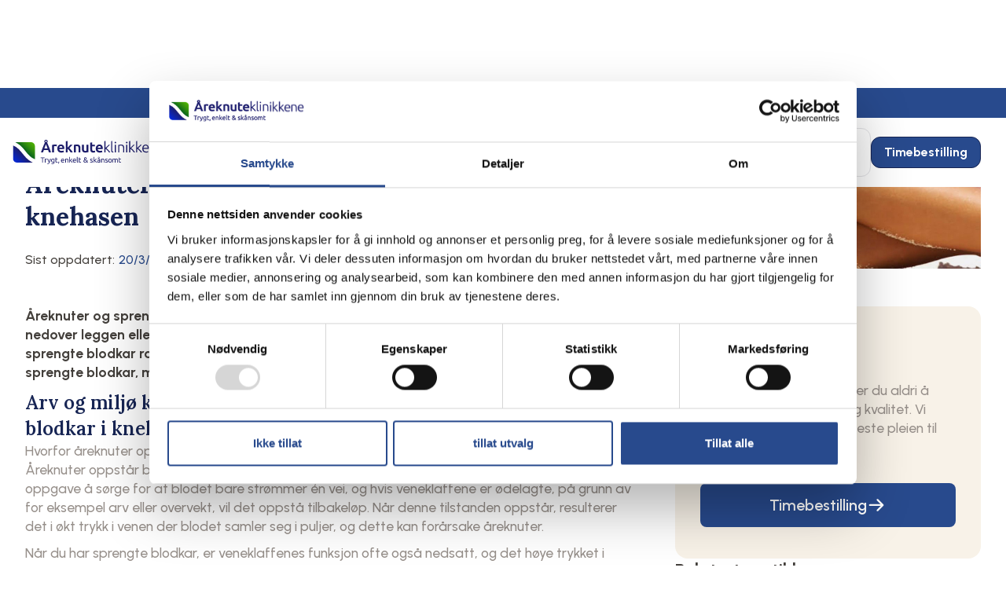

--- FILE ---
content_type: text/html
request_url: https://www.areknuteklinikkene.no/artikler/areknuter-og-sprengte-blodkar-i-knehasen
body_size: 21551
content:
<!DOCTYPE html><!-- Last Published: Tue Oct 21 2025 07:40:40 GMT+0000 (Coordinated Universal Time) --><html data-wf-domain="www.areknuteklinikkene.no" data-wf-page="6629f85d1318bf221c92149d" data-wf-site="6629f85d1318bf221c9213fb" lang="no" data-wf-collection="6629f85d1318bf221c921486" data-wf-item-slug="areknuter-og-sprengte-blodkar-i-knehasen"><head><meta charset="utf-8"/><title>Åreknuter og sprengte blodkar i knehasen - Åreknuteklinikkene</title><link rel="alternate" hrefLang="x-default" href="https://www.areknuteklinikkene.no/artikler/areknuter-og-sprengte-blodkar-i-knehasen"/><link rel="alternate" hrefLang="no" href="https://www.areknuteklinikkene.no/artikler/areknuter-og-sprengte-blodkar-i-knehasen"/><link rel="alternate" hrefLang="nn" href="https://www.areknuteklinikkene.no/nn/artikklar/areknuter-og-sprengte-blodkar-i-knehasen"/><meta content="09. Juli 2020" name="description"/><meta content="Åreknuter og sprengte blodkar i knehasen - Åreknuteklinikkene" property="og:title"/><meta content="09. Juli 2020" property="og:description"/><meta content="https://cdn.prod.website-files.com/6629f85d1318bf221c921442/67dc5ecfa76ecbc1d3c66a10_6630957697c6d923724ed08c_27.png" property="og:image"/><meta content="Åreknuter og sprengte blodkar i knehasen - Åreknuteklinikkene" property="twitter:title"/><meta content="09. Juli 2020" property="twitter:description"/><meta content="https://cdn.prod.website-files.com/6629f85d1318bf221c921442/67dc5ecfa76ecbc1d3c66a10_6630957697c6d923724ed08c_27.png" property="twitter:image"/><meta property="og:type" content="website"/><meta content="summary_large_image" name="twitter:card"/><meta content="width=device-width, initial-scale=1" name="viewport"/><link href="https://cdn.prod.website-files.com/6629f85d1318bf221c9213fb/css/areknuteklinikkene.webflow.shared.502e9dc1c.css" rel="stylesheet" type="text/css"/><link href="https://fonts.googleapis.com" rel="preconnect"/><link href="https://fonts.gstatic.com" rel="preconnect" crossorigin="anonymous"/><script src="https://ajax.googleapis.com/ajax/libs/webfont/1.6.26/webfont.js" type="text/javascript"></script><script type="text/javascript">WebFont.load({  google: {    families: ["Urbanist:regular,500,600,700,800,900","Lora:regular,500,600,700","Material Icons:regular"]  }});</script><script type="text/javascript">!function(o,c){var n=c.documentElement,t=" w-mod-";n.className+=t+"js",("ontouchstart"in o||o.DocumentTouch&&c instanceof DocumentTouch)&&(n.className+=t+"touch")}(window,document);</script><link href="https://cdn.prod.website-files.com/6604c127c246f4f15357e837/660fadc0bf8ce950c14770ac_Favicon_UKVeinCare.png" rel="shortcut icon" type="image/x-icon"/><link href="https://cdn.prod.website-files.com/6604c127c246f4f15357e837/660fae76e856eb18c3136595_Webclip_UKVeinCare.jpg" rel="apple-touch-icon"/><!-- [Attributes by Finsweet] Disable scrolling -->
<script defer src="https://cdn.jsdelivr.net/npm/@finsweet/attributes-scrolldisable@1/scrolldisable.js"></script>
<!-- Google Tag Manager -->
<script>(function(w,d,s,l,i){w[l]=w[l]||[];w[l].push({'gtm.start':
new Date().getTime(),event:'gtm.js'});var f=d.getElementsByTagName(s)[0],
j=d.createElement(s),dl=l!='dataLayer'?'&l='+l:'';j.async=true;j.src=
'https://www.googletagmanager.com/gtm.js?id='+i+dl;f.parentNode.insertBefore(j,f);
})(window,document,'script','dataLayer','GTM-K7QHXX2');</script>
<!-- End Google Tag Manager -->

<script type="text/javascript">(function(w,s){var e=document.createElement("script");e.type="text/javascript";e.async=true;e.src="https://cdn-eu.pagesense.io/js/20106012411/15b3c87cf223471abe0032338a3e4597.js";var x=document.getElementsByTagName("script")[0];x.parentNode.insertBefore(e,x);})(window,"script");</script>

<script>
async function fetchPageTitle(url) {
    try {
        const response = await fetch(url, {
            headers: {
                'Range': 'bytes=0-1023'
            }
        });
        const text = await response.text();
        const doc = new DOMParser().parseFromString(text, 'text/html');
        const title = doc.querySelector('title').innerText.trim();
        return title;
    } catch (error) {
        console.error("Error fetching page title:", error);
        return null;
    }
}

function matchSlugToTitle(slug, title) {
    const slugWords = slug.split('-');
    const titleWords = title.toLowerCase().split(' ');

    return slugWords.map(slugWord => {
        const matchingWord = titleWords.find(word => word.normalize("NFD").replace(/[\u0300-\u036f]/g, "").includes(slugWord));
        return matchingWord ? matchingWord : slugWord;
    }).join(' ');
}

function capitalizeFirstLetter(str) {
    return str.charAt(0).toUpperCase() + str.slice(1).toLowerCase();
}

async function buildBreadcrumb() {
    const breadcrumbList = document.querySelector('.bc-list');
    if (!breadcrumbList)
        return;
    
    const currentUrl = window.location.pathname.split('/').filter(Boolean);

    let breadcrumbHTML = '<li class="bc-list-item"><a class="bc-link" href="/">Hjem</a></li>';

    let currentPath = '';
    for (let i = 0; i < currentUrl.length; i++) {
        currentPath += `/${currentUrl[i]}`;
        const slug = currentUrl[i];
        const pageUrl = window.location.origin + currentPath;
        const pageTitle = await fetchPageTitle(pageUrl);

        let breadcrumbWord;
        if (pageTitle) {
            breadcrumbWord = matchSlugToTitle(slug, pageTitle);
        } else {
            breadcrumbWord = slug.replace(/-/g, ' ');
        }

        breadcrumbWord = capitalizeFirstLetter(breadcrumbWord);

        if (i === currentUrl.length - 1) {
            breadcrumbHTML += `<li class="bc-list-item"><a class="bc-link" href="#">${breadcrumbWord}</a></li>`;
        } else {
            breadcrumbHTML += `<li class="bc-list-item"><a class="bc-link" href="${pageUrl}">${breadcrumbWord}</a></li>`;
        }
    }

    breadcrumbList.innerHTML = breadcrumbHTML;
}

document.addEventListener("DOMContentLoaded", function () {
    buildBreadcrumb();
});
</script>

<!-- Embedded Form Tracking (Zoho) -->
<script>
    let hasLogged = false;
    window.addEventListener('message', function (){
        try {
            var debugMode = false;
            var u = new URL(event.origin);
            if (u.host === "forms.areknuteklinikkene.no") {

                var evntData = event.data;
                if(debugMode) {
                    if(!hasLogged) {
                        console.log("%cForms - Post Message Debugging", "border-width: 2px; border-style: dashed; padding: 20px;");
                        hasLogged = true;
                    }
                    console.log("%cEvent received :: Event Data : ", "background-color: rgb(175 193 239); color: #2908fa", evntData);
                }
                if( evntData && evntData.constructor == Object ){
                    var type = evntData.type;
                    if(type && type == "zf_gtm"){
                        var zf_payload_data = evntData.payload;
                        if(Object.keys(zf_payload_data).length > 0){
                            var n = zf_payload_data.n;
                            var e = zf_payload_data.e; 
                            var p = zf_payload_data.p;
                            var f = zf_payload_data.f;
                            var a = zf_payload_data.a;
                            var c = zf_payload_data.c;
                            var d = zf_payload_data.d;

                            if(debugMode) {
                                console.log("Event : " + e + " :: Form : " + n + " :: Page : " + p + " :: Field : " + f);
                            }

                            window.dataLayer = window.dataLayer || [];
                            window.dataLayer.push({
                                    'event': e,
                                    'zf_category' : c,
                                    'zf_page' : p,
                                    'zf_field' : f,
                                    'zf_action' : a,
                                    'zf_formname' : n,
                                    'zf_data' : d
                            });

                            if(debugMode) {
                                console.log("Event " + e + " fired successfully");
                            }

                            switch(e) {
                                case "zf_submitform":
                                            
                                            // Submit event Listener
                                            break;

                                case "zf_onclickfield": 

                                            // Field Click event Listener
                                            break;

                                case "zf_pageview": 

                                            // Field Click event Listener
                                            break;

                                case "zf_saveform": 

                                            // Save form event Listener
                                            break;

                                case "zf_reviewform": 

                                            // Review form event Listener
                                            break;

                                case "zf_formview": 

                                            // Form view event Listener
                                            break;
                            }

                        }
                    }
                }
            }
        } catch(error) {

        }
    }, false);
</script>
<!-- END Embedded Form Tracking (Zoho) --><script type="application/ld+json">
{
  "@context": "https://schema.org",
  "@type": "Article",
  "mainEntityOfPage": {
    "@type": "WebPage",
    "@id": "https://www.areknuteklinikkene.no/artikler/areknuter-og-sprengte-blodkar-i-knehasen"
  },
  "headline": "Åreknuter og sprengte blodkar i knehasen",
  "description": "09. Juli 2020",
  "image": "https://cdn.prod.website-files.com/6629f85d1318bf221c921442/67dc5ecfa76ecbc1d3c66a10_6630957697c6d923724ed08c_27.png",  
  "author": {
    "@type": "Organization",
    "name": "Åreknuteklinikker",
    "url": "https://www.areknuteklinikkene.no/om-oss"
  },  
  "publisher": {
    "@type": "Organization",
    "name": "Åreknuteklinikker",
    "logo": {
      "@type": "ImageObject",
      "url": "https://cdn.prod.website-files.com/6631fbfd7b6b094e1c0202ea/6631fbfd7b6b094e1c02032c_Webclip_UKVeinCare.jpg"
    }
  },
  "datePublished": "",
  "dateModified": "Mar 20, 2025"
}
</script>




</head><body><div class="nav-wrap"><div class="marquee-horizontal"><div class="track-horizontal-alt"><div class="div-block-51"><img src="https://cdn.prod.website-files.com/6629f85d1318bf221c9213fb/6629f85d1318bf221c921430_chec.svg" loading="lazy" alt=""/><div class="text-size-small white">Nordens ledende eksperter på åreknuter</div></div><div class="div-block-51"><img src="https://cdn.prod.website-files.com/6629f85d1318bf221c9213fb/6629f85d1318bf221c921423_Frame%20427321061.svg" loading="lazy" alt=""/><div class="text-size-small white">Over 45.000 behandlinger</div></div><div class="div-block-51"><img src="https://cdn.prod.website-files.com/6629f85d1318bf221c9213fb/6629f85d1318bf221c921430_chec.svg" loading="lazy" alt=""/><div class="text-size-small white">11 spesialiserte åreknuteklinikker i Norge</div></div></div><div class="marquee-horizontal-alt-css w-embed"><style>

@media (max-width: 1100px) {
  .track-horizontal-alt {
    position: absolute;
    white-space: nowrap;
    will-change: transform;
    animation: marquee-horizontal-alt 15s linear infinite;
    /* manipulate the speed of the marquee by changing "40s" line above*/
  }

  @keyframes marquee-horizontal-alt {
    from { transform: translateX(90%); }
    to { transform: translateX(-100%); }
  }
}

</style></div></div><div data-w-id="b38381d9-ba79-7e33-8c3c-4696a388a022" data-animation="default" data-collapse="medium" data-duration="400" data-easing="ease" data-easing2="ease" role="banner" class="uui-navbar03_component w-nav"><div class="uui-navbar03_container"><a href="/?r=0" class="uui-navbar03_logo-link w-nav-brand"><img src="https://cdn.prod.website-files.com/6629f85d1318bf221c9213fb/6631eecb6345aa7ecd75b326_Areknuteklinikkene_Grad_RGB.svg" loading="lazy" width="225" alt=""/></a><nav role="navigation" class="uui-navbar03_menu w-nav-menu"><div class="uui-navbar03_menu-left"><div data-hover="true" data-delay="300" data-w-id="b38381d9-ba79-7e33-8c3c-4696a388a028" class="uui-navbar03_menu-dropdown w-dropdown"><div class="uui-navbar03_dropdown-toggle w-dropdown-toggle"><a href="/areknuter" class="dropdown-parent-link">Åreknuter</a><div class="dropdown-parent-text">Åreknuter</div><div class="uui-dropdown-icon w-embed"><svg width="20" height="20" viewBox="0 0 20 20" fill="none" xmlns="http://www.w3.org/2000/svg">
<path d="M5 7.5L10 12.5L15 7.5" stroke="currentColor" stroke-width="1.67" stroke-linecap="round" stroke-linejoin="round"/>
</svg></div></div><nav class="uui-navbar03_dropdown-list-varicose-veins w-dropdown-list"><div class="uui-navbar03_container"><div class="uui-navbar03_dropdown-content"><div class="uui-navbar03_dropdown-content-left"><div class="uui-navbar03_dropdown-link-list"><h4 class="uui-navbar03_heading">Lære</h4><a href="/areknuter" class="uui-navbar03_dropdown-link w-inline-block"><div class="uui-navbar03_icon-wrapper"><div class="icon-featured-large"><img src="https://cdn.prod.website-files.com/6629f85d1318bf221c9213fb/67c1752dfe378c2a22d73ef2_varicose_vein_250x250.avif" loading="lazy" alt="Åreknuter" class="image-67"/></div></div><div class="uui-navbar03_item-right"><div class="uui-navbar03_item-heading">Åreknuter</div><div class="uui-text-size-small">Oversikt over åreknuter</div></div></a><a href="/areknuter/arsak" class="uui-navbar03_dropdown-link w-inline-block"><div class="uui-navbar03_icon-wrapper"><div class="icon-featured-large"><img src="https://cdn.prod.website-files.com/6629f85d1318bf221c9213fb/66334058093cad11e5362767_varicose_veins_250x250.avif" loading="lazy" alt="" class="image-67"/></div></div><div class="uui-navbar03_item-right"><div class="uui-navbar03_item-heading">Årsak</div><div class="uui-text-size-small">Lær om typiske årsaker til åreknuter</div></div></a><a href="/areknuter/symptomer" class="uui-navbar03_dropdown-link w-inline-block"><div class="uui-navbar03_icon-wrapper"><div class="icon-featured-large"><img src="https://cdn.prod.website-files.com/6629f85d1318bf221c9213fb/66334057093cad11e53626c0_heavy_legs_250x250.avif" loading="lazy" alt="" class="image-67"/></div></div><div class="uui-navbar03_item-right"><div class="uui-navbar03_item-heading">Symptomer</div><div class="uui-text-size-small">Hvilke symptomer skal man se etter</div></div></a><a href="/artikler" class="uui-navbar03_dropdown-link w-inline-block"><div class="uui-navbar03_icon-wrapper"><div class="icon-featured-large"><img src="https://cdn.prod.website-files.com/6629f85d1318bf221c9213fb/66334058093cad11e536278c_articles_250x250.avif" loading="lazy" alt="" class="image-67"/></div></div><div class="uui-navbar03_item-right"><div class="uui-navbar03_text-wrapper"><div class="uui-navbar03_item-heading margin-bottom-0">Artikler</div></div><div class="uui-text-size-small">Alt relatert til åreknuter</div></div></a></div><div class="uui-navbar03_dropdown-link-list"><h4 class="uui-navbar03_heading"><strong>Behandlingsvei</strong></h4><a href="/areknuter/forundersokelse" class="uui-navbar03_dropdown-link w-inline-block"><div class="uui-navbar03_icon-wrapper"><div class="icon-featured-large"><img src="https://cdn.prod.website-files.com/6629f85d1318bf221c9213fb/66334058093cad11e536275d_ultrasound_scan_250x250.avif" loading="lazy" alt="" class="image-67"/></div></div><div class="uui-navbar03_item-right"><div class="uui-navbar03_item-heading">Forundersøkelse</div><div class="uui-text-size-small">Ultralydskanning og diagnose</div></div></a><a href="/areknuter/behandling" class="uui-navbar03_dropdown-link w-inline-block"><div class="uui-navbar03_icon-wrapper"><div class="icon-featured-large"><img src="https://cdn.prod.website-files.com/6629f85d1318bf221c9213fb/66334058093cad11e536276e_improved_leg_250x250.avif" loading="lazy" alt="" class="image-67"/></div></div><div class="uui-navbar03_item-right"><div class="uui-navbar03_item-heading">Behandling</div><div class="uui-text-size-small">Beste behandling for bena dine</div></div></a><a href="/areknuter/etterkontroll" class="uui-navbar03_dropdown-link w-inline-block"><div class="uui-navbar03_icon-wrapper"><div class="icon-featured-large"><img src="https://cdn.prod.website-files.com/6629f85d1318bf221c9213fb/66334058093cad11e5362786_check-up_250x250.avif" loading="lazy" alt="" class="image-67"/></div></div><div class="uui-navbar03_item-right"><div class="uui-navbar03_item-heading">Etterkontroll</div><div class="uui-text-size-small">3-4 måneder etter behandling</div></div></a></div><div class="uui-navbar03_dropdown-link-list"><h4 class="uui-navbar03_heading"><strong>Behandlingsmetoder</strong></h4><a href="/areknuter/behandling/radial-laser" class="uui-navbar03_dropdown-link w-inline-block"><div class="uui-navbar03_icon-wrapper"><div class="icon-featured-large"><img src="https://cdn.prod.website-files.com/6629f85d1318bf221c9213fb/66334057093cad11e5362741_endovenous_laser_ablation_250x250.avif" loading="lazy" alt="" class="image-67"/></div></div><div class="uui-navbar03_item-right"><div class="uui-navbar03_item-heading">Radial Laser</div><div class="uui-text-size-small">Effektivt og skånsomt</div></div></a><a href="/areknuter/behandling/skumbehandling" class="uui-navbar03_dropdown-link w-inline-block"><div class="uui-navbar03_icon-wrapper"><div class="icon-featured-large"><img src="https://cdn.prod.website-files.com/6629f85d1318bf221c9213fb/66334058093cad11e536277f_foam_sclerotherapy_250x250.avif" loading="lazy" alt="" class="image-67"/></div></div><div class="uui-navbar03_item-right"><div class="uui-navbar03_item-heading">Skumbehandling</div><div class="uui-text-size-small">Effektivt og skånsomt</div></div></a><a href="/areknuter/behandling/flebektomi" class="uui-navbar03_dropdown-link w-inline-block"><div class="uui-navbar03_icon-wrapper"><div class="icon-featured-large"><img src="https://cdn.prod.website-files.com/6629f85d1318bf221c9213fb/66334057093cad11e536274f_phlebectomies_5250x250.avif" loading="lazy" alt="" class="image-67"/></div></div><div class="uui-navbar03_item-right"><div class="uui-navbar03_item-heading">Flebektomi</div><div class="uui-text-size-small">For synlige årer</div></div></a></div></div></div></div><div class="uui-navbar03_bottom-bar"><div class="uui-navbar03_bottom-bar-background"></div><div class="uui-navbar03_container"><div class="uui-navbar03_bottom-bar-left"><div id="w-node-b38381d9-ba79-7e33-8c3c-4696a388a092-8b352388" class="uui-text-size-medium">Klar for å få bena tilbake?</div><a href="/timebestilling" class="uui-button-link">Bestille konsultasjon</a></div><div class="uui-navbar03_bottom-bar-right"><a href="/priser" class="uui-button-link w-inline-block"><div class="uui-button-icon w-embed"><svg width="20" height="20" viewBox="0 0 20 20" fill="none" xmlns="http://www.w3.org/2000/svg">
<path d="M5 13.3332C5 15.1741 6.49238 16.6665 8.33333 16.6665H11.6667C13.5076 16.6665 15 15.1741 15 13.3332C15 11.4922 13.5076 9.99984 11.6667 9.99984H8.33333C6.49238 9.99984 5 8.50745 5 6.6665C5 4.82555 6.49238 3.33317 8.33333 3.33317H11.6667C13.5076 3.33317 15 4.82555 15 6.6665M10 1.6665V18.3332" stroke="currentColor" stroke-width="1.66667" stroke-linecap="round" stroke-linejoin="round"/>
</svg></div><div>Pris</div></a><a href="/faq" class="uui-button-link w-inline-block"><div class="uui-button-icon w-embed"><svg width="20" height="20" viewBox="0 0 20 20" fill="none" xmlns="http://www.w3.org/2000/svg">
<path d="M5.07896 9.35717C5.02717 9.02336 5.00029 8.68138 5.00029 8.33317C5.00029 4.65127 8.0047 1.6665 11.7108 1.6665C15.4169 1.6665 18.4213 4.65127 18.4213 8.33317C18.4213 9.1649 18.268 9.96105 17.988 10.6953C17.9298 10.8477 17.9007 10.924 17.8875 10.9835C17.8744 11.0425 17.8694 11.084 17.8679 11.1444C17.8665 11.2053 17.8748 11.2725 17.8913 11.4068L18.2268 14.1319C18.2631 14.4269 18.2813 14.5745 18.2322 14.6817C18.1892 14.7756 18.1128 14.8503 18.0179 14.8911C17.9096 14.9377 17.7625 14.9161 17.4684 14.873L14.814 14.4839C14.6755 14.4636 14.6061 14.4535 14.543 14.4538C14.4806 14.4542 14.4374 14.4588 14.3763 14.4716C14.3145 14.4846 14.2356 14.5142 14.0778 14.5733C13.3417 14.849 12.544 14.9998 11.7108 14.9998C11.3623 14.9998 11.02 14.9734 10.6859 14.9226M6.35997 18.3332C8.83072 18.3332 10.8337 16.2811 10.8337 13.7498C10.8337 11.2185 8.83072 9.1665 6.35997 9.1665C3.88923 9.1665 1.88629 11.2185 1.88629 13.7498C1.88629 14.2587 1.96722 14.7481 2.11662 15.2054C2.17977 15.3988 2.21134 15.4954 2.22171 15.5615C2.23252 15.6304 2.23442 15.6691 2.23039 15.7388C2.22653 15.8055 2.20984 15.8809 2.17645 16.0318L1.66699 18.3332L4.16266 17.9923C4.29888 17.9737 4.36699 17.9644 4.42647 17.9648C4.48909 17.9653 4.52233 17.9687 4.58375 17.9809C4.64208 17.9925 4.72879 18.0231 4.90222 18.0843C5.35915 18.2456 5.84958 18.3332 6.35997 18.3332Z" stroke="currentColor" stroke-width="1.66667" stroke-linecap="round" stroke-linejoin="round"/>
</svg></div><div>FAQ</div></a></div></div></div></nav></div><div data-hover="true" data-delay="300" data-w-id="b38381d9-ba79-7e33-8c3c-4696a388a09f" class="uui-navbar07_menu-dropdown w-dropdown"><div class="uui-navbar07_dropdown-toggle w-dropdown-toggle"><a href="/sprengte-blodkar" class="dropdown-parent-link">Sprengte blodkar</a><div class="dropdown-parent-text">Sprengte blodkar</div><div class="uui-dropdown-icon w-embed"><svg width="20" height="20" viewBox="0 0 20 20" fill="none" xmlns="http://www.w3.org/2000/svg">
<path d="M5 7.5L10 12.5L15 7.5" stroke="currentColor" stroke-width="1.67" stroke-linecap="round" stroke-linejoin="round"/>
</svg></div></div><nav class="uui-navbar07_dropdown-list w-dropdown-list"><div class="uui-navbar07_dropdown-link-list"><a href="/sprengte-blodkar" class="uui-navbar03_dropdown-link w-inline-block"><div class="uui-navbar03_icon-wrapper"><div class="icon-featured-large"><img src="https://cdn.prod.website-files.com/6629f85d1318bf221c9213fb/66334058093cad11e5362776_thread_veins_250x250.avif" loading="lazy" alt="" class="image-67"/></div></div><div class="uui-navbar03_item-right"><div class="uui-navbar03_item-heading">Sprengte blodkar</div><div class="uui-text-size-small">Alt du trenger å vite</div></div></a><a href="/sprengte-blodkar/behandling" class="uui-navbar03_dropdown-link w-inline-block"><div class="uui-navbar03_icon-wrapper"><div class="icon-featured-large"><img src="https://cdn.prod.website-files.com/6629f85d1318bf221c9213fb/66334058093cad11e536277f_foam_sclerotherapy_250x250.avif" loading="lazy" alt="" class="image-67"/></div></div><div class="uui-navbar03_item-right"><div class="uui-navbar03_item-heading">Behandling</div><div class="uui-text-size-small">Bli kvitt sprengte blodkar</div></div></a><a href="/artikler" class="uui-navbar03_dropdown-link w-inline-block"><div class="uui-navbar03_icon-wrapper"><div class="icon-featured-large"><img src="https://cdn.prod.website-files.com/6629f85d1318bf221c9213fb/66334058093cad11e536278c_articles_250x250.avif" loading="lazy" alt="" class="image-67"/></div></div><div class="uui-navbar03_item-right"><div class="uui-navbar03_item-heading">Artikler</div><div class="uui-text-size-small">Les mer om sprengte blodkar</div></div></a></div></nav></div><div data-hover="true" data-delay="300" data-w-id="b38381d9-ba79-7e33-8c3c-4696a388a0c1" class="uui-navbar03_menu-dropdown w-dropdown"><div class="uui-navbar03_dropdown-toggle w-dropdown-toggle"><a href="/klinikker" class="dropdown-parent-link">Klinikker</a><div class="dropdown-parent-text">Klinikker</div><div class="uui-dropdown-icon w-embed"><svg width="20" height="20" viewBox="0 0 20 20" fill="none" xmlns="http://www.w3.org/2000/svg">
<path d="M5 7.5L10 12.5L15 7.5" stroke="currentColor" stroke-width="1.67" stroke-linecap="round" stroke-linejoin="round"/>
</svg></div></div><nav class="uui-navbar03_dropdown-list-varicose-veins w-dropdown-list"><div class="uui-navbar03_container"><div class="uui-navbar03_dropdown-content"><div class="collection-list-wrapper-3 w-dyn-list"><div role="list" class="collection-list-2 w-dyn-items"><div role="listitem" class="w-dyn-item"><a href="/klinikker/bergen" class="uui-navbar03_dropdown-link-clinic w-inline-block"><div class="uui-navbar03_icon-wrapper"><div class="icon-featured-large"><img src="https://cdn.prod.website-files.com/6629f85d1318bf221c9213fb/6633468ee3a693e0a496cb01_clinic_location_250x250.avif" loading="lazy" alt="" class="image-67"/></div></div><div class="uui-navbar03_item-right"><div class="uui-navbar03_item-heading">Bergen</div><div class="uui-text-size-small">Kokstadvegen 23, 5257 Kokstad</div><div class="uui-badge-small-success w-condition-invisible"><div>Åpner snart</div></div></div></a></div><div role="listitem" class="w-dyn-item"><a href="/klinikker/bodo" class="uui-navbar03_dropdown-link-clinic w-inline-block"><div class="uui-navbar03_icon-wrapper"><div class="icon-featured-large"><img src="https://cdn.prod.website-files.com/6629f85d1318bf221c9213fb/6633468ee3a693e0a496cb01_clinic_location_250x250.avif" loading="lazy" alt="" class="image-67"/></div></div><div class="uui-navbar03_item-right"><div class="uui-navbar03_item-heading">Bodø</div><div class="uui-text-size-small">Storgata 3B, 2. etg, 8006 Bodø</div><div class="uui-badge-small-success w-condition-invisible"><div>Åpner snart</div></div></div></a></div><div role="listitem" class="w-dyn-item"><a href="/klinikker/drammen" class="uui-navbar03_dropdown-link-clinic w-inline-block"><div class="uui-navbar03_icon-wrapper"><div class="icon-featured-large"><img src="https://cdn.prod.website-files.com/6629f85d1318bf221c9213fb/6633468ee3a693e0a496cb01_clinic_location_250x250.avif" loading="lazy" alt="" class="image-67"/></div></div><div class="uui-navbar03_item-right"><div class="uui-navbar03_item-heading">Drammen</div><div class="uui-text-size-small">Øvre Storgate 4-6, 3018 Drammen</div><div class="uui-badge-small-success w-condition-invisible"><div>Åpner snart</div></div></div></a></div><div role="listitem" class="w-dyn-item"><a href="/klinikker/fredrikstad" class="uui-navbar03_dropdown-link-clinic w-inline-block"><div class="uui-navbar03_icon-wrapper"><div class="icon-featured-large"><img src="https://cdn.prod.website-files.com/6629f85d1318bf221c9213fb/6633468ee3a693e0a496cb01_clinic_location_250x250.avif" loading="lazy" alt="" class="image-67"/></div></div><div class="uui-navbar03_item-right"><div class="uui-navbar03_item-heading">Fredrikstad</div><div class="uui-text-size-small">Farmanns Gate 16, 3 etasje, 1607 Fredrikstad</div><div class="uui-badge-small-success w-condition-invisible"><div>Åpner snart</div></div></div></a></div><div role="listitem" class="w-dyn-item"><a href="/klinikker/lillestrom" class="uui-navbar03_dropdown-link-clinic w-inline-block"><div class="uui-navbar03_icon-wrapper"><div class="icon-featured-large"><img src="https://cdn.prod.website-files.com/6629f85d1318bf221c9213fb/6633468ee3a693e0a496cb01_clinic_location_250x250.avif" loading="lazy" alt="" class="image-67"/></div></div><div class="uui-navbar03_item-right"><div class="uui-navbar03_item-heading">Lillestrøm</div><div class="uui-text-size-small">Storgata 25 B, 2000 Lillestrøm, Norway</div><div class="uui-badge-small-success w-condition-invisible"><div>Åpner snart</div></div></div></a></div><div role="listitem" class="w-dyn-item"><a href="/klinikker/moelv" class="uui-navbar03_dropdown-link-clinic w-inline-block"><div class="uui-navbar03_icon-wrapper"><div class="icon-featured-large"><img src="https://cdn.prod.website-files.com/6629f85d1318bf221c9213fb/6633468ee3a693e0a496cb01_clinic_location_250x250.avif" loading="lazy" alt="" class="image-67"/></div></div><div class="uui-navbar03_item-right"><div class="uui-navbar03_item-heading">Moelv</div><div class="uui-text-size-small">Møllergata 3 A, 2390 Moelv</div><div class="uui-badge-small-success w-condition-invisible"><div>Åpner snart</div></div></div></a></div><div role="listitem" class="w-dyn-item"><a href="/klinikker/online" class="uui-navbar03_dropdown-link-clinic w-inline-block"><div class="uui-navbar03_icon-wrapper"><div class="icon-featured-large"><img src="https://cdn.prod.website-files.com/6629f85d1318bf221c9213fb/6633468ee3a693e0a496cb01_clinic_location_250x250.avif" loading="lazy" alt="" class="image-67"/></div></div><div class="uui-navbar03_item-right"><div class="uui-navbar03_item-heading">Online klinikk</div><div class="uui-text-size-small">Åreknuteklinikkene.no</div><div class="uui-badge-small-success w-condition-invisible"><div>Åpner snart</div></div></div></a></div><div role="listitem" class="w-dyn-item"><a href="/klinikker/oslo" class="uui-navbar03_dropdown-link-clinic w-inline-block"><div class="uui-navbar03_icon-wrapper"><div class="icon-featured-large"><img src="https://cdn.prod.website-files.com/6629f85d1318bf221c9213fb/6633468ee3a693e0a496cb01_clinic_location_250x250.avif" loading="lazy" alt="" class="image-67"/></div></div><div class="uui-navbar03_item-right"><div class="uui-navbar03_item-heading">Oslo</div><div class="uui-text-size-small">Vibes Gate 24, 0356 Oslo</div><div class="uui-badge-small-success w-condition-invisible"><div>Åpner snart</div></div></div></a></div><div role="listitem" class="w-dyn-item"><a href="/klinikker/sandefjord" class="uui-navbar03_dropdown-link-clinic w-inline-block"><div class="uui-navbar03_icon-wrapper"><div class="icon-featured-large"><img src="https://cdn.prod.website-files.com/6629f85d1318bf221c9213fb/6633468ee3a693e0a496cb01_clinic_location_250x250.avif" loading="lazy" alt="" class="image-67"/></div></div><div class="uui-navbar03_item-right"><div class="uui-navbar03_item-heading">Sandefjord</div><div class="uui-text-size-small">Nygårdsveien 84, inngang 2, 3. etg. 3221 Sandefjord</div><div class="uui-badge-small-success w-condition-invisible"><div>Åpner snart</div></div></div></a></div><div role="listitem" class="w-dyn-item"><a href="/klinikker/stavanger" class="uui-navbar03_dropdown-link-clinic w-inline-block"><div class="uui-navbar03_icon-wrapper"><div class="icon-featured-large"><img src="https://cdn.prod.website-files.com/6629f85d1318bf221c9213fb/6633468ee3a693e0a496cb01_clinic_location_250x250.avif" loading="lazy" alt="" class="image-67"/></div></div><div class="uui-navbar03_item-right"><div class="uui-navbar03_item-heading">Stavanger</div><div class="uui-text-size-small">Luramyrveien 79, 4313 Sandnes</div><div class="uui-badge-small-success w-condition-invisible"><div>Åpner snart</div></div></div></a></div><div role="listitem" class="w-dyn-item"><a href="/klinikker/tromso" class="uui-navbar03_dropdown-link-clinic w-inline-block"><div class="uui-navbar03_icon-wrapper"><div class="icon-featured-large"><img src="https://cdn.prod.website-files.com/6629f85d1318bf221c9213fb/6633468ee3a693e0a496cb01_clinic_location_250x250.avif" loading="lazy" alt="" class="image-67"/></div></div><div class="uui-navbar03_item-right"><div class="uui-navbar03_item-heading">Tromsø</div><div class="uui-text-size-small">Sjølundvegen 6, 9016 Tromsø</div><div class="uui-badge-small-success w-condition-invisible"><div>Åpner snart</div></div></div></a></div><div role="listitem" class="w-dyn-item"><a href="/klinikker/trondheim" class="uui-navbar03_dropdown-link-clinic w-inline-block"><div class="uui-navbar03_icon-wrapper"><div class="icon-featured-large"><img src="https://cdn.prod.website-files.com/6629f85d1318bf221c9213fb/6633468ee3a693e0a496cb01_clinic_location_250x250.avif" loading="lazy" alt="" class="image-67"/></div></div><div class="uui-navbar03_item-right"><div class="uui-navbar03_item-heading">Trondheim</div><div class="uui-text-size-small">Fjordgata 80, 7010 Trondheim</div><div class="uui-badge-small-success w-condition-invisible"><div>Åpner snart</div></div></div></a></div></div></div></div></div><div class="uui-navbar03_bottom-bar"><div class="uui-navbar03_bottom-bar-background"></div><div class="uui-navbar03_container"><div class="uui-navbar03_bottom-bar-left"><div id="w-node-b38381d9-ba79-7e33-8c3c-4696a388a0d3-8b352388" class="uui-text-size-medium">Klar for å få bena tilbake?</div><a href="/timebestilling" class="uui-button-link">Bestille konsultasjon</a></div><div class="uui-navbar03_bottom-bar-right"><a href="/priser" class="uui-button-link w-inline-block"><div class="uui-button-icon w-embed"><svg width="20" height="20" viewBox="0 0 20 20" fill="none" xmlns="http://www.w3.org/2000/svg">
<path d="M5 13.3332C5 15.1741 6.49238 16.6665 8.33333 16.6665H11.6667C13.5076 16.6665 15 15.1741 15 13.3332C15 11.4922 13.5076 9.99984 11.6667 9.99984H8.33333C6.49238 9.99984 5 8.50745 5 6.6665C5 4.82555 6.49238 3.33317 8.33333 3.33317H11.6667C13.5076 3.33317 15 4.82555 15 6.6665M10 1.6665V18.3332" stroke="currentColor" stroke-width="1.66667" stroke-linecap="round" stroke-linejoin="round"/>
</svg></div><div>Pris</div></a><a href="/faq" class="uui-button-link w-inline-block"><div class="uui-button-icon w-embed"><svg width="20" height="20" viewBox="0 0 20 20" fill="none" xmlns="http://www.w3.org/2000/svg">
<path d="M5.07896 9.35717C5.02717 9.02336 5.00029 8.68138 5.00029 8.33317C5.00029 4.65127 8.0047 1.6665 11.7108 1.6665C15.4169 1.6665 18.4213 4.65127 18.4213 8.33317C18.4213 9.1649 18.268 9.96105 17.988 10.6953C17.9298 10.8477 17.9007 10.924 17.8875 10.9835C17.8744 11.0425 17.8694 11.084 17.8679 11.1444C17.8665 11.2053 17.8748 11.2725 17.8913 11.4068L18.2268 14.1319C18.2631 14.4269 18.2813 14.5745 18.2322 14.6817C18.1892 14.7756 18.1128 14.8503 18.0179 14.8911C17.9096 14.9377 17.7625 14.9161 17.4684 14.873L14.814 14.4839C14.6755 14.4636 14.6061 14.4535 14.543 14.4538C14.4806 14.4542 14.4374 14.4588 14.3763 14.4716C14.3145 14.4846 14.2356 14.5142 14.0778 14.5733C13.3417 14.849 12.544 14.9998 11.7108 14.9998C11.3623 14.9998 11.02 14.9734 10.6859 14.9226M6.35997 18.3332C8.83072 18.3332 10.8337 16.2811 10.8337 13.7498C10.8337 11.2185 8.83072 9.1665 6.35997 9.1665C3.88923 9.1665 1.88629 11.2185 1.88629 13.7498C1.88629 14.2587 1.96722 14.7481 2.11662 15.2054C2.17977 15.3988 2.21134 15.4954 2.22171 15.5615C2.23252 15.6304 2.23442 15.6691 2.23039 15.7388C2.22653 15.8055 2.20984 15.8809 2.17645 16.0318L1.66699 18.3332L4.16266 17.9923C4.29888 17.9737 4.36699 17.9644 4.42647 17.9648C4.48909 17.9653 4.52233 17.9687 4.58375 17.9809C4.64208 17.9925 4.72879 18.0231 4.90222 18.0843C5.35915 18.2456 5.84958 18.3332 6.35997 18.3332Z" stroke="currentColor" stroke-width="1.66667" stroke-linecap="round" stroke-linejoin="round"/>
</svg></div><div>FAQ</div></a></div></div></div></nav></div><a href="/priser" class="uui-navbar03_link w-nav-link">Pris</a></div><div class="uui-navbar03_menu-right"><div class="uui-navbar03_button-wrapper"><div class="locales-wrapper-desktop w-locales-list"><div data-hover="false" data-delay="0" class="w-dropdown"><div class="dropdown-toggle-2 w-dropdown-toggle"><div class="icon-5 w-icon-dropdown-toggle"></div><div class="w-layout-hflex flex-block-6"><img src="[data-uri]" alt="Geography" class="image-80"/><div class="text-block-38">Språk</div></div></div><nav class="dropdown-list-2 w-dropdown-list"><div role="list" class="locales-list w-locales-items"><div role="listitem" class="locale w-locales-item"><img src="[data-uri]" alt="Geography" class="image-80"/><a hreflang="no" href="/artikler/areknuter-og-sprengte-blodkar-i-knehasen" aria-current="page" class="link-3 w--current">Bokmål</a></div><div role="listitem" class="locale w-locales-item"><img src="[data-uri]" alt="Geography" class="image-80"/><a hreflang="nn" href="/nn/artikklar/areknuter-og-sprengte-blodkar-i-knehasen" class="link-3">Nynorsk</a></div></div></nav></div></div><a href="/kontakt" class="uui-button-secondary-gray show-tablet w-inline-block"><div class="text-block-36">Kontakt oss</div></a><a href="/kontakt" class="uui-button-tertiary-gray hide-tablet w-inline-block"><div class="text-block-35">Kontakt oss</div></a><a href="tel:21959224" class="contact-button w-inline-block"><img src="https://cdn.prod.website-files.com/6629f85d1318bf221c9213fb/6629f85d1318bf221c92142a_call.svg" loading="lazy" alt="" class="image-66"/><div class="contact-text bold">21 95 92 24</div></a><a href="/timebestilling" class="booking-button w-inline-block"><div class="booking-text bold">Timebestilling</div></a></div></div></nav><div class="div-block-161"><div class="uui-navbar3_menu-button w-nav-button"><div class="menu-icon_component"><div class="menu-icon_line-top"></div><div class="menu-icon_line-middle"><div class="menu-icon_line-middle-inner"></div></div><div class="menu-icon_line-bottom"></div></div></div><div class="locales-wrapper-mobile w-locales-list"><div data-hover="false" data-delay="0" class="w-dropdown"><div class="dropdown-toggle-2 w-dropdown-toggle"><div class="icon-5 w-icon-dropdown-toggle"></div><div class="w-layout-hflex flex-block-6"><img src="[data-uri]" alt="Geography" class="image-80"/><div class="text-block-38">Språk</div></div></div><nav class="dropdown-list-2 w-dropdown-list"><div role="list" class="locales-list w-locales-items"><div role="listitem" class="locale w-locales-item"><img src="[data-uri]" alt="Geography" class="image-80"/><a hreflang="no" href="/artikler/areknuter-og-sprengte-blodkar-i-knehasen" aria-current="page" class="link-3 w--current">Bokmål</a></div><div role="listitem" class="locale w-locales-item"><img src="[data-uri]" alt="Geography" class="image-80"/><a hreflang="nn" href="/nn/artikklar/areknuter-og-sprengte-blodkar-i-knehasen" class="link-3">Nynorsk</a></div></div></nav></div></div><a href="tel:21959224" class="w-inline-block"><img src="[data-uri]" alt="Ringer Volume" class="img-3"/></a></div></div></div></div><header class="article-content"><div class="uui-page-padding-10"><div class="uui-container-large-8"><div class="uui-padding-vertical-xhuge-12"><div class="uui-max-width-large-7"><div class="uui-blogpost04_header"><div class="w-layout-hflex breadcrumbs-articles"><a href="/?r=0">Hjem</a><div>/</div><a href="/artikler">Artikler</a><div>/</div><div class="text-block-45">Her</div></div><div class="collection-list-wrapper-5 w-dyn-list"><div role="list" class="collection-list-8 w-dyn-items"><div role="listitem" class="w-dyn-item"><a href="/kategori/areknuter" class="category-pill w-inline-block"><div>Åreknuter</div></a></div><div role="listitem" class="w-dyn-item"><a href="/kategori/sprengte-blodkar" class="category-pill w-inline-block"><div>Sprengte blodkar</div></a></div></div></div><div class="uui-blogpost04_title-wrapper"><h1>Åreknuter og sprengte blodkar i knehasen</h1><div class="uui-space-small"></div></div><div class="w-layout-vflex"><div class="medically-reviewed-by w-condition-invisible"><p class="reviewed-by">Medisinsk vurdert av:</p><a href="#" class="link-reviewer w-dyn-bind-empty"></a></div><div class="article-written-by"><p class="written-by w-condition-invisible">Skrevet av:</p><a href="#" class="link-writer w-dyn-bind-empty"></a></div><div class="article-date-info"><p class="updated-on-2">Sist oppdatert:</p><p class="article-update-date-2">20/3/25</p></div></div></div></div><div class="uui-blogpost04_image-wrapper"><img alt="" loading="lazy" src="https://cdn.prod.website-files.com/6629f85d1318bf221c921442/67dc5ecfa76ecbc1d3c66a10_6630957697c6d923724ed08c_27.png" class="uui-blogpost04_image"/></div></div><div class="uui-blogpost04_content-wrapper"><div class="article-column-left"><div class="article-rich-text w-richtext"><p><strong>Åreknuter og sprengte blodkar kan man veldig ofte se i knehasen, der den kan spre seg nedover leggen eller oppover låret. Åreknuter sees hos omtrent hver tredje voksne person, og sprengte blodkar rammer endra flere. Arv spiller en stor rolle når det kommer til åreknuter og sprengte blodkar, men miljø er også en betydelig faktor som kan påvirke dette.</strong></p><h2>Arv og miljø kan påvirke forekomsten av åreknuter og sprengte blodkar i knehasen</h2><p>Hvorfor åreknuter oppstår handler mye om arv, siden åreknuter er stort sett 100% arvelige. Åreknuter oppstår blant annet fordi veneklaffenes funksjon er nedsatt. Veneklaffene har som oppgave å sørge for at blodet bare strømmer én vei, og hvis veneklaffene er ødelagte, på grunn av for eksempel arv eller overvekt, vil det oppstå tilbakeløp. Når denne tilstanden oppstår, resulterer det i økt trykk i venen der blodet samler seg i puljer, og dette kan forårsake åreknuter.</p><p>Når du har sprengte blodkar, er veneklaffenes funksjon ofte også nedsatt, og det høye trykket i venen kan forårsake sprengte blodkar. Sprengte blodkar er også arvelig, men ofte spiller miljøet en betydelig rolle, for eksempel kan sol fremprovosere til sprengte blodkar. Dette blir veldig ofte sett i ansiktet.</p><p>Åreknuter og sprengte blodkar forekommer veldig ofte på beina og spesielt knehasen hvor huden er veldig tynn. Blodet strømmer mot tyngdekraften i beina, så trykket i venene er større, og dette påvirker til forekomsten av <a href="https://surgery.ucsf.edu/conditions--procedures/varicose-veins.aspx" target="_blank">åreknuter og sprengte blodkar i beina og i knehasen</a>.</p><figure class="w-richtext-align-center w-richtext-figure-type-image"><div><img src="https://cdn.prod.website-files.com/6629f85d1318bf221c921442/67dc5ee180c6986d806ca053_662f99e436050a0b06bd823c_IMAGE_12_F%2525C3%252598R_og_EFTER-300x192.jpeg" alt="Årkenuter" loading="lazy"/></div></figure><h2>En åreknute i knehasen</h2><p>En åreknute er en tykk og blåaktig blodåre som er tydelig og buler ut på huden. En åreknute forekommer veldig ofte på beina, og hvis du har åreknuter på beina, kan du oppleve at de sprer seg til for eksempel knehasen.</p><p>Åreknuter kan være veldig plagsomme da åreknuter kan gi fysiske smerter og kan forårsake store mentale plager. Åreknuter i knehasen kan være veldig tydelige, bule ut og ligne et blått nett som sprer seg i knehasen og nedover beinet. Dette kan oppleves av mange mennesker som kosmetisk sjenerende og gir derfor mange begrensninger i hverdagen fordi det kan påvirke valg av antrekk. Hvis du har <a href="https://areknuteklinikkene.no/fakta-om-areknuter/" target="_blank">åreknuter i knehasen</a> kan det påvirke hverdagen din på den måten at du velger å bruke lange bukser i stedet for kortere kjoler, så man skjuler det man kan se i knehasene og derfor også åreknutene. Åreknuter kan også påvirke en til å fravelge en tur på stranden eller i en svømmehall fordi man ikke vil vise sine bein eller knehasen med åreknuter.</p><p>Mennesker som har blitt vant til et liv med åreknuter opplever ofte en utrolig stor lettelse når åreknutene fjernes, og først da innser at åreknuter i virkeligheten var en stor begrensning og bidro til å gi en nedsatt livskvalitet.</p><h2>Sprengte blodkar i knehasen</h2><p>Åreknuter og sprengte blodkar henger ofte sammen, og mange mennesker opplever at sprengte blodkar fortsetter med å komme tilbake selv om de behandles, og dette skyldes underliggende problemer som åreknuter. Det vil si at hvis du har sprengte blodkar og åreknuter, vil de sprengte blodkarene fortsette å komme tilbake så lenge du også har åreknuter. </p><p>Sprengte blodkar gir ingen fysiske plager, og sprengte blodkar blir derfor regnet som en kosmetisk plage. Men for noen kan det være til en veldig stor plage. Hvis de sprengte blodkarene ses i knehasen, kan de være veldig synlige, og kan, akkurat som med åreknuter, også påvirke til valg av antrekk. Man velger derfor klær som dekker knehasen hvor de sprengte blodkarene og åreknutene er.</p><h2>Behandling av åreknuter i knehasen</h2><p>Når åreknuter i knehasen blir til en stor plage og påvirker derfor også livskvaliteten negativt, kan det være en god idé å få åreknutene behandlet. En åreknute er klassifisert fra C1-C6 og dette viser alvorlighetsgraden av åreknuten og gir et bedre bilde av hvilken behandling som vil være best egnet for å fjerne åreknuter i knehasen. Når du har en åreknute i knehasen, vil den syke venen ofte spre seg nedover beinet eller oppover låret, så en behandling av disse områdene kan være nødvendig. De mest brukte behandlingsmetodene for å fjerne åreknutene i knehasen er:</p><ul role="list"><li>Laserbehandling</li><li>Radiofrekvens</li><li>Skumbehandling</li><li>Flebektomi</li></ul><p>Laserbehandling og radiofrekvens brukes ofte for å fjerne større typer åreknuter, mens skumbehandling brukes til mindre åreknuter eller for pasienter som allerede har fjernet åreknuter en gang. Tydelige åreknuter som kan oppstå i knehasen eller andre steder på beinet kan fjernes ved flebektomi. En behandling med flebektomi fjerner altså den kosmetiske delen av en åreknute, og flebektomi blir ofte brukt i forbindelse med en annen type åreknutebehandling.</p><h2>Behandling av sprengte blodkar i knehasen</h2><p><a href="https://areknuteklinikkene.no/fakta-om-sprengte-blodkar/" target="_blank">Sprengte blodkar i knehasen</a> kan være et stort kosmetisk problem og kan påvirke livskvaliteten. Sprengte blodkar kan fjernes ved sklerosering, som innebærer å injisere et medikament i den syke venen hvor de sprengte blodkarene er. Dette stoffet får venen til å lukke, og de sprengte blodkarene i knehasene vil forsvinne. Hvis du har omfattende sprengte blodkar i knehasen, kan det være nødvendig med flere behandlinger for å oppnå et tilfredsstillende resultat. </p><p>Før du behandler sprengte blodkar i knehasen er det en god idé å få utført en ultralydundersøkelse som identifiserer eventuelle underliggende problemer, som for eksempel åreknuter.</p><h2>Sammendrag – åreknuter og sprengte blodkar i knehasen</h2><p>Sprengte blodkar og åreknuter forekommer veldig ofte på beina og er spesielt synlige i knehasen, hvor de kan bule ut, være veldig tydelige og blå. Dette kan forårsake fysiske og mentale plager, og i verste fall forringe livskvaliteten. Når du har åreknuter og sprengte blodkar i knehasen som påvirker din hverdag negativt, kan det være en god idé å få dem behandlet. Hvilken type behandling som velges avhenger av forskjellige faktorer. Disse bestemmes under en forundersøkelse der åreknuter og sprengte blodkar blir undersøkt ved hjelp av ultralyd og hvor behandlingsmetoden blir vurdert.</p><p>‍</p></div><div class="w-layout-vflex sources w-condition-invisible"><h2>Kilder</h2><p class="paragraph-10">Denne artikkelen er basert på forskning og publikasjoner fra anerkjente kilder for å gi deg den mest pålitelige informasjonen. Her er noen av hovedkildene som brukes:</p><div class="w-dyn-list"><div class="w-dyn-empty"><div>No items found.</div></div></div><p class="paragraph-9">Ved å bruke disse kildene kan du være sikker på at artikkelen er basert på aktuell og vitenskapelig gjennomgått informasjon.</p></div><div class="faq-on-article w-condition-invisible"><div itemscope="itemscope" itemtype="https://schema.org/FAQPage" class="faq-head-group"><div class="faq-head"><div><h2 class="w-condition-invisible w-dyn-bind-empty"></h2><h2>Ofte stilte spørsmål</h2></div></div><div itemtype="https://schema.org/Question" itemscope="itemscope" itemprop="mainEntity" class="accordion-item-4"><div id="q1" class="accordion-item-trigger"><div itemprop="name" class="faq-question w-dyn-bind-empty"></div><div class="icon-3 accordion-icon">keyboard_arrow_down</div></div><div itemtype="https://schema.org/Answer" itemscope="itemscope" itemprop="acceptedAnswer" class="accordion-item-content-2"><div itemprop="text" class="text-size-medium-4 w-dyn-bind-empty"></div></div></div><div itemtype="https://schema.org/Question" itemscope="itemscope" itemprop="mainEntity" class="accordion-item-4 w-condition-invisible"><div id="q1" class="accordion-item-trigger"><div itemprop="name" class="faq-question w-dyn-bind-empty"></div><div class="icon-3 accordion-icon">keyboard_arrow_down</div></div><div itemtype="https://schema.org/Answer" itemscope="itemscope" itemprop="acceptedAnswer" class="accordion-item-content-2"><div itemprop="text" class="text-size-medium-4 w-dyn-bind-empty"></div></div></div><div itemtype="https://schema.org/Question" itemscope="itemscope" itemprop="mainEntity" class="accordion-item-4 w-condition-invisible"><div id="q1" class="accordion-item-trigger"><div itemprop="name" class="faq-question w-dyn-bind-empty"></div><div class="icon-3 accordion-icon">keyboard_arrow_down</div></div><div itemtype="https://schema.org/Answer" itemscope="itemscope" itemprop="acceptedAnswer" class="accordion-item-content-2"><div itemprop="text" class="text-size-medium-4 w-dyn-bind-empty"></div></div></div><div itemtype="https://schema.org/Question" itemscope="itemscope" itemprop="mainEntity" class="accordion-item-4 w-condition-invisible"><div id="q1" class="accordion-item-trigger"><div itemprop="name" class="faq-question w-dyn-bind-empty"></div><div class="icon-3 accordion-icon">keyboard_arrow_down</div></div><div itemtype="https://schema.org/Answer" itemscope="itemscope" itemprop="acceptedAnswer" class="accordion-item-content-2"><div itemprop="text" class="text-size-medium-4 w-dyn-bind-empty"></div></div></div><div itemtype="https://schema.org/Question" itemscope="itemscope" itemprop="mainEntity" class="accordion-item-4 w-condition-invisible"><div id="q1" class="accordion-item-trigger"><div itemprop="name" class="faq-question w-dyn-bind-empty"></div><div class="icon-3 accordion-icon">keyboard_arrow_down</div></div><div itemtype="https://schema.org/Answer" itemscope="itemscope" itemprop="acceptedAnswer" class="accordion-item-content-2"><div itemprop="text" class="text-size-medium-4 w-dyn-bind-empty"></div></div></div><div class="div-block-176"><a href="/timebestilling" data-w-id="1a2e36d1-bfee-5096-703b-8bbbdf0e3bd1" class="button-arrow _100 w-inline-block"><div class="text-size-button-large">Timebestilling</div><div class="arrows-group"><img style="-webkit-transform:translate3d(0%, 0, 0) scale3d(1, 1, 1) rotateX(0) rotateY(0) rotateZ(0) skew(0, 0);-moz-transform:translate3d(0%, 0, 0) scale3d(1, 1, 1) rotateX(0) rotateY(0) rotateZ(0) skew(0, 0);-ms-transform:translate3d(0%, 0, 0) scale3d(1, 1, 1) rotateX(0) rotateY(0) rotateZ(0) skew(0, 0);transform:translate3d(0%, 0, 0) scale3d(1, 1, 1) rotateX(0) rotateY(0) rotateZ(0) skew(0, 0)" loading="lazy" alt="" src="https://cdn.prod.website-files.com/6629f85d1318bf221c9213fb/6629f85d1318bf221c92141d_arrow.svg" class="arrow-first"/><img style="-webkit-transform:translate3d(0%, 0, 0) scale3d(1, 1, 1) rotateX(0) rotateY(0) rotateZ(0) skew(0, 0);-moz-transform:translate3d(0%, 0, 0) scale3d(1, 1, 1) rotateX(0) rotateY(0) rotateZ(0) skew(0, 0);-ms-transform:translate3d(0%, 0, 0) scale3d(1, 1, 1) rotateX(0) rotateY(0) rotateZ(0) skew(0, 0);transform:translate3d(0%, 0, 0) scale3d(1, 1, 1) rotateX(0) rotateY(0) rotateZ(0) skew(0, 0)" loading="lazy" alt="" src="https://cdn.prod.website-files.com/6629f85d1318bf221c9213fb/6629f85d1318bf221c92141d_arrow.svg" class="arrow-second"/></div></a><div class="text-size-regular _968f8a">Bli kvitt åreknutene dine</div></div></div></div></div><div class="w-layout-vflex article-column-right"><div class="blogpost_prisgaranti"><img loading="lazy" src="https://cdn.prod.website-files.com/6629f85d1318bf221c9213fb/6751677a138075a383aa0012_Prisgaranti_250x250px.avif" alt="" class="image-82"/><div class="uui-space-xxsmall-4"></div><h3>Prisgaranti</h3><div class="uui-space-xxsmall-4"></div><p>Med vår <a href="/areknuter/prisgaranti">prisgaranti</a> trenger du aldri å velge mellom rimelighet og kvalitet. Vi sørger for at du får den beste pleien til den beste prisen.</p><div class="uui-space-small"></div><a href="/timebestilling" data-w-id="d39db321-361f-ee88-4ccf-30524374f877" class="button-arrow w-inline-block"><div class="text-size-button-large">Timebestilling</div><div class="arrows-group"><img style="-webkit-transform:translate3d(0%, 0, 0) scale3d(1, 1, 1) rotateX(0) rotateY(0) rotateZ(0) skew(0, 0);-moz-transform:translate3d(0%, 0, 0) scale3d(1, 1, 1) rotateX(0) rotateY(0) rotateZ(0) skew(0, 0);-ms-transform:translate3d(0%, 0, 0) scale3d(1, 1, 1) rotateX(0) rotateY(0) rotateZ(0) skew(0, 0);transform:translate3d(0%, 0, 0) scale3d(1, 1, 1) rotateX(0) rotateY(0) rotateZ(0) skew(0, 0)" loading="lazy" alt="" src="https://cdn.prod.website-files.com/6631fbfd7b6b094e1c0202ea/6631fbfd7b6b094e1c0202f0_arrow.svg" class="arrow-first"/><img style="-webkit-transform:translate3d(0%, 0, 0) scale3d(1, 1, 1) rotateX(0) rotateY(0) rotateZ(0) skew(0, 0);-moz-transform:translate3d(0%, 0, 0) scale3d(1, 1, 1) rotateX(0) rotateY(0) rotateZ(0) skew(0, 0);-ms-transform:translate3d(0%, 0, 0) scale3d(1, 1, 1) rotateX(0) rotateY(0) rotateZ(0) skew(0, 0);transform:translate3d(0%, 0, 0) scale3d(1, 1, 1) rotateX(0) rotateY(0) rotateZ(0) skew(0, 0)" loading="lazy" alt="" src="https://cdn.prod.website-files.com/6631fbfd7b6b094e1c0202ea/6631fbfd7b6b094e1c0202f0_arrow.svg" class="arrow-second"/></div></a></div><div class="w-layout-vflex related-articles"><h3>Relaterte artikler</h3><div class="w-dyn-list"><div role="list" class="w-dyn-items"><div role="listitem" class="w-dyn-item"><a href="/artikler/venose-sar-pa-bena" class="related-article-wrapper w-inline-block"><div class="uui-blogpost05_author-image-wrapper"><img loading="lazy" src="https://cdn.prod.website-files.com/6629f85d1318bf221c921442/68de737180e07bc0b9390de7_Ven%C3%B8se%20sa%CC%8Ar%20pa%CC%8A%20bena.jpg" alt="" sizes="100vw" srcset="https://cdn.prod.website-files.com/6629f85d1318bf221c921442/68de737180e07bc0b9390de7_Ven%C3%B8se%20sa%CC%8Ar%20pa%CC%8A%20bena-p-500.jpg 500w, https://cdn.prod.website-files.com/6629f85d1318bf221c921442/68de737180e07bc0b9390de7_Ven%C3%B8se%20sa%CC%8Ar%20pa%CC%8A%20bena-p-800.jpg 800w, https://cdn.prod.website-files.com/6629f85d1318bf221c921442/68de737180e07bc0b9390de7_Ven%C3%B8se%20sa%CC%8Ar%20pa%CC%8A%20bena.jpg 1000w" class="related-article-image"/></div><div><h4 class="related-article-h4">Venøse sår på bena: Et tydelig tegn på underliggende venesykdom</h4></div></a></div><div role="listitem" class="w-dyn-item"><a href="/artikler/mot-teamet-oyvind-werpen-skoe-kirurg-med-blikk-for-helheten" class="related-article-wrapper w-inline-block"><div class="uui-blogpost05_author-image-wrapper"><img loading="lazy" src="https://cdn.prod.website-files.com/6629f85d1318bf221c921442/68ad6483f65a5c2c5d4045a5_%C3%98yvind%20Werpen%20Skoe.jpg" alt="" sizes="100vw" srcset="https://cdn.prod.website-files.com/6629f85d1318bf221c921442/68ad6483f65a5c2c5d4045a5_%C3%98yvind%20Werpen%20Skoe-p-500.jpg 500w, https://cdn.prod.website-files.com/6629f85d1318bf221c921442/68ad6483f65a5c2c5d4045a5_%C3%98yvind%20Werpen%20Skoe-p-800.jpg 800w, https://cdn.prod.website-files.com/6629f85d1318bf221c921442/68ad6483f65a5c2c5d4045a5_%C3%98yvind%20Werpen%20Skoe.jpg 1080w" class="related-article-image"/></div><div><h4 class="related-article-h4">Møt teamet: Øyvind Werpen Skoe – Kirurg med blikk for helheten</h4></div></a></div><div role="listitem" class="w-dyn-item"><a href="/artikler/aterosklerose-eller-areknuter" class="related-article-wrapper w-inline-block"><div class="uui-blogpost05_author-image-wrapper"><img loading="lazy" src="https://cdn.prod.website-files.com/6629f85d1318bf221c921442/681840b42f13168e1bfff8e0_A%CC%8Areknuter%20-%20CEAP.jpg" alt="" sizes="100vw" srcset="https://cdn.prod.website-files.com/6629f85d1318bf221c921442/681840b42f13168e1bfff8e0_A%CC%8Areknuter%20-%20CEAP-p-500.jpg 500w, https://cdn.prod.website-files.com/6629f85d1318bf221c921442/681840b42f13168e1bfff8e0_A%CC%8Areknuter%20-%20CEAP-p-800.jpg 800w, https://cdn.prod.website-files.com/6629f85d1318bf221c921442/681840b42f13168e1bfff8e0_A%CC%8Areknuter%20-%20CEAP.jpg 1000w" class="related-article-image"/></div><div><h4 class="related-article-h4">Aterosklerose eller åreknuter – hvordan kjenner du forskjellen?</h4></div></a></div><div role="listitem" class="w-dyn-item"><a href="/artikler/rodt-utslett-pa-leggen" class="related-article-wrapper w-inline-block"><div class="uui-blogpost05_author-image-wrapper"><img loading="lazy" src="https://cdn.prod.website-files.com/6629f85d1318bf221c921442/681dc5416463971d9989c93d_DVT%20symptomer.jpg" alt="" sizes="100vw" srcset="https://cdn.prod.website-files.com/6629f85d1318bf221c921442/681dc5416463971d9989c93d_DVT%20symptomer-p-500.jpg 500w, https://cdn.prod.website-files.com/6629f85d1318bf221c921442/681dc5416463971d9989c93d_DVT%20symptomer-p-800.jpg 800w, https://cdn.prod.website-files.com/6629f85d1318bf221c921442/681dc5416463971d9989c93d_DVT%20symptomer.jpg 1000w" class="related-article-image"/></div><div><h4 class="related-article-h4">Rødt utslett på leggen og røde prikker i huden på beina – er det åreknuter?</h4></div></a></div><div role="listitem" class="w-dyn-item"><a href="/artikler/rosen-i-benet" class="related-article-wrapper w-inline-block"><div class="uui-blogpost05_author-image-wrapper"><img loading="lazy" src="https://cdn.prod.website-files.com/6629f85d1318bf221c921442/686501b990dad8f729337090_Rosen%20i%20benet.jpg" alt="" sizes="100vw" srcset="https://cdn.prod.website-files.com/6629f85d1318bf221c921442/686501b990dad8f729337090_Rosen%20i%20benet-p-500.jpg 500w, https://cdn.prod.website-files.com/6629f85d1318bf221c921442/686501b990dad8f729337090_Rosen%20i%20benet-p-800.jpg 800w, https://cdn.prod.website-files.com/6629f85d1318bf221c921442/686501b990dad8f729337090_Rosen%20i%20benet.jpg 1000w" class="related-article-image"/></div><div><h4 class="related-article-h4">Rosen i benet – Når hudinfeksjon og åreknuter møtes</h4></div></a></div></div></div></div></div></div></div></div></header><div class="footer"><div class="padding-220"><div class="footer-group"><div class="footer-left"><a href="https://nordichealthgroup.com/" target="_blank" class="w-inline-block"><img src="https://cdn.prod.website-files.com/6629f85d1318bf221c9213fb/6629f85d1318bf221c92148f_NHG_Endorsement_SignOff_White_RGB.avif" loading="lazy" width="100" height="Auto" alt=""/></a><div class="footer-text">Forbedrer livskvaliteten gjennom spesialiserte helsetjenester.</div><div class="footer-phone-number">Ring oss: <a href="tel:21959224" target="_self" class="link-2 is-white">21 95 92 24</a></div></div><div class="footer-right"><div class="nav-footer-container"><div class="nav-group"><div class="nav-link">Behandlingsmetoder</div></div><div class="nav-group"><a href="/areknuter/behandling/radial-laser" class="nav-link-container w-inline-block"><div class="nav-link-bottom">Radial laser</div></a><a href="/areknuter/behandling/skumbehandling" class="nav-link-container w-inline-block"><div class="nav-link-bottom">Skumbehandling</div></a><a href="/areknuter/behandling/flebektomi" class="nav-link-container w-inline-block"><div class="nav-link-bottom">Flebektomi</div></a></div></div><div class="nav-footer-container"><div class="nav-group"><div class="nav-link">Selskap</div></div><div class="nav-group"><a href="/om-oss" class="nav-link-container w-inline-block"><div class="nav-link-bottom">Om oss</div></a><a href="/artikler" class="nav-link-container w-inline-block"><div class="nav-link-bottom">Artikler</div></a><a href="/about#experts" class="nav-link-container w-inline-block"><div class="nav-link-bottom">Medarbeidere</div></a></div></div><div class="nav-footer-container"><div class="nav-group"><div class="nav-link">Meer</div></div><div class="nav-group"><a href="/faq" class="nav-link-container w-inline-block"><div class="nav-link-bottom">Spørgsmål</div></a><a href="/personvern" class="nav-link-container w-inline-block"><div class="nav-link-bottom">Personvern</div></a><a href="/samarbeidspartnere" class="nav-link-container w-inline-block"><div class="nav-link-bottom">Samarbeidspartnere</div></a><a href="/timebestilling" class="nav-link-container w-inline-block"><div class="nav-link-bottom">Kontakt oss</div></a><div data-delay="300" data-hover="true" data-w-id="2129dafe-dfcb-79c9-102a-5e4971c7768e" class="dropdown-link-container w-dropdown"><div class="uui-navbar07_dropdown-toggle-2 footer w-dropdown-toggle"><div class="dropdown-parent-text nav-link-bottom">🇳🇴 Norge</div><div class="uui-dropdown-icon-2 nav-link-bottom w-embed"><svg width="20" height="20" viewBox="0 0 20 20" fill="none" xmlns="http://www.w3.org/2000/svg">
<path d="M5 7.5L10 12.5L15 7.5" stroke="currentColor" stroke-width="1.67" stroke-linecap="round" stroke-linejoin="round"/>
</svg></div></div><nav class="uui-navbar07_dropdown-list w-dropdown-list"><div class="uui-navbar07_dropdown-link-list"><a href="https://www.venecenter.dk/" class="uui-navbar03_dropdown-link footer-dropdown-link w-inline-block"><div class="uui-navbar03_item-right"><div class="uui-navbar03_item-heading">🇩🇰 Danmark</div></div></a><a href="https://www.vaatzorgkliniek.nl/" class="uui-navbar03_dropdown-link footer-dropdown-link w-inline-block"><div class="uui-navbar03_item-right"><div class="uui-navbar03_item-heading">🇳🇱 Nederland</div></div></a><a href="https://www.areknuteklinikkene.no/" class="uui-navbar03_dropdown-link footer-dropdown-link w-inline-block"><div class="uui-navbar03_item-right"><div class="uui-navbar03_item-heading">🇸🇪 Sverige</div></div></a><a href="https://www.ukveincare.com/" class="uui-navbar03_dropdown-link footer-dropdown-link w-inline-block"><div class="uui-navbar03_item-right"><div class="uui-navbar03_item-heading">🇬🇧 United Kingdom</div></div></a></div></nav></div></div></div></div></div><div class="display-block"><img src="https://cdn.prod.website-files.com/6629f85d1318bf221c9213fb/6629f85d1318bf221c921435_v2.svg" loading="lazy" alt="" class="footer-line"/></div><div class="footer-group"><div class="footer-left"><div class="footer-text">Copyright © 2024 Åreknuteklinikkene AS<br/>Organisation number: 917 583 145</div></div><div class="icons-group"><a href="https://www.facebook.com/areknuteklinikkene" target="_blank" class="w-inline-block"><img src="https://cdn.prod.website-files.com/6629f85d1318bf221c9213fb/6629f85d1318bf221c921420_Social%20Icons1.svg" loading="lazy" alt=""/></a><a href="https://www.instagram.com/areknuteklinikkene/" target="_blank" class="w-inline-block"><img src="https://cdn.prod.website-files.com/6629f85d1318bf221c9213fb/6629f85d1318bf221c921427_Social%20Icons2.svg" loading="lazy" alt=""/></a><a href="https://www.linkedin.com/company/%C3%A5reknuteklinikkene/" target="_blank" class="w-inline-block"><img src="https://cdn.prod.website-files.com/6629f85d1318bf221c9213fb/6629f85d1318bf221c92141f_Social%20Icons3.svg" loading="lazy" alt=""/></a></div></div></div></div><script src="https://d3e54v103j8qbb.cloudfront.net/js/jquery-3.5.1.min.dc5e7f18c8.js?site=6629f85d1318bf221c9213fb" type="text/javascript" integrity="sha256-9/aliU8dGd2tb6OSsuzixeV4y/faTqgFtohetphbbj0=" crossorigin="anonymous"></script><script src="https://cdn.prod.website-files.com/6629f85d1318bf221c9213fb/js/webflow.schunk.36b8fb49256177c8.js" type="text/javascript"></script><script src="https://cdn.prod.website-files.com/6629f85d1318bf221c9213fb/js/webflow.5aa7c615.534337edba146e37.js" type="text/javascript"></script><!-- Google Tag Manager (noscript) -->
<noscript><iframe src="https://www.googletagmanager.com/ns.html?id=GTM-K7QHXX2"
height="0" width="0" style="display:none;visibility:hidden"></iframe></noscript>
<!-- End Google Tag Manager (noscript) -->

<style>
  @media screen and (min-width: 1300px) {
    .breadcrumbs {
      padding-left: 0;
  	}
  }
  .bc-list li:not(:first-child)::before {
    content: "≫";
    vertical-align: top;
    margin-left: 2px;
    margin-right: 6px;
  }
  .bc-list-item, .bc-link {
    font-size: 1rem;
  }
  .bc-link {
    color: var(--color--main-text);
    text-decoration: none;
  }
  .bc-link:hover {
    text-decoration: underline;
  }
</style>
<script type="text/javascript" src="https://crm.zoho.eu/crm/javascript/zcga.js"> </script>
<script type="text/javascript" src='https://forms.zoho.eu/js/zf_gclid.js'></script>
<script type="text/javascript"> 
function ZFAdvLead(){
}
ZFAdvLead.utmPValObj = ZFAdvLead.utmPValObj || {};

ZFAdvLead.utmPNameArr = new Array('utm_source','utm_medium','utm_campaign','utm_term','utm_content');ZFAdvLead.utmcustPNameArr = new Array();ZFAdvLead.isSameDomian = false;

ZFAdvLead.prototype.zfautm_sC = function( paramName,path,domain,secure ){
  var value = ZFAdvLead.utmPValObj[paramName];
  if ( typeof value !== "undefined" && value !== null ){
    var cookieStr = paramName + "=" + encodeURIComponent( value );
    var exdate=new Date();
    exdate.setDate(exdate.getDate()+7);
    cookieStr += "; expires=" + exdate.toGMTString();
    cookieStr += "; path=/";
    if ( domain ) {
      cookieStr += "; domain=" + encodeURIComponent( domain );
    }
    if ( secure ) {
      cookieStr += "; secure";
    }
    document.cookie = cookieStr;
  }
};
ZFAdvLead.prototype.zfautm_ini = function (){
  this.zfautm_bscPCap();
  var url_search = document.location.search;
  for (var i = 0; i < ZFAdvLead.utmcustPNameArr.length ; i ++){
    var zf_pN = ZFAdvLead.utmcustPNameArr[i];
    var zf_pV;
    if ( zf_pN == 'referrername' ) {
      zf_pV = ( document.URL || '' ).slice( 0, 1500 );
    } else {
      zf_pV = this.zfautm_gP(url_search, zf_pN);
      if (zf_pV == undefined || zf_pV == ''){
          zf_pV = this.zfautm_gC(zf_pN);
      }
    }
    if ( typeof zf_pV !== "undefined" && zf_pV !== null & zf_pV != "" ) {
      ZFAdvLead.utmPValObj[ zf_pN ] = zf_pV;
    }
  }
  for (var pkey in ZFAdvLead.utmPValObj) {
    this.zfautm_sC(pkey);
  }
};
ZFAdvLead.prototype.zfautm_bscPCap = function () {
  var trafSrc = this.zfautm_calcTrafSrc();
  if ( trafSrc.source != "" ) {
    ZFAdvLead.utmPValObj.utm_source = trafSrc.source;
  }
  if ( trafSrc.medium != "" ) {
    ZFAdvLead.utmPValObj.utm_medium = trafSrc.medium;
  }
  if ( trafSrc.campaign != "" ) {
    ZFAdvLead.utmPValObj.utm_campaign = trafSrc.campaign;
  }
  if ( trafSrc.term != "" ) {
    ZFAdvLead.utmPValObj.utm_term = trafSrc.term;
  }
  if ( trafSrc.content != "" ) {
    ZFAdvLead.utmPValObj.utm_content = trafSrc.content;
  }
}
ZFAdvLead.prototype.zfautm_calcTrafSrc = function() {
  var u1='', u2='', u3='', u4='', u5='';
  var search_engines = [['bing', 'q'], ['google', 'q'], ['yahoo', 'q'], ['baidu', 'q'], ['yandex', 'q'], ['ask', 'q']]; //List of search engines 
  var ref = document.referrer;
  ref = ref.substr(ref.indexOf('//')+2);
  ref_domain = ref;
  ref_path = '/';
  ref_search = '';

  // Checks for campaign parameters
  var url_search = document.location.search;
  if(url_search.indexOf('utm_source') > -1 || url_search.indexOf('utm_medium') > -1 || url_search.indexOf('utm_campaign') > -1 || url_search.indexOf('utm_term') > -1 || url_search.indexOf('utm_content') > -1) {
    u1 = this.zfautm_gP(url_search, 'utm_source'); 
    u2 = this.zfautm_gP(url_search, 'utm_medium'); 
    u3 = this.zfautm_gP(url_search, 'utm_campaign'); 
    u4 = this.zfautm_gP(url_search, 'utm_term'); 
    u5 = this.zfautm_gP(url_search, 'utm_content'); 
  } else if ( this.zfautm_gP(url_search, 'gclid')) {
    u1 = 'Google Ads'; 
    u2 = 'cpc'; 
    u3 = '(not set)'; 
    if ( !ZFAdvLead.utmcustPNameArr.includes('gclid') ) {
      ZFAdvLead.utmcustPNameArr.push('gclid');
    }
  } else if(ref) {
    var r_u1 = this.zfautm_gC('utm_source'); 
    var r_u2 = this.zfautm_gC('utm_medium'); 
    var r_u3 = this.zfautm_gC('utm_campaign'); 
    var r_u4 = this.zfautm_gC('utm_term'); 
    var r_u5 = this.zfautm_gC('utm_content'); 
    if ( typeof r_u1 === "undefined" && typeof r_u2 === "undefined" && typeof r_u3 === "undefined" && typeof r_u4 === "undefined" && typeof r_u5 === "undefined") {
      // separate domain, path and query parameters
      if (ref.indexOf('/') > -1) {
        ref_domain = ref.substr(0,ref.indexOf('/'));
        ref_path = ref.substr(ref.indexOf('/'));
        if (ref_path.indexOf('?') > -1) {
          ref_search = ref_path.substr(ref_path.indexOf('?'));
          ref_path = ref_path.substr(0, ref_path.indexOf('?'));
        }
      }
      u2 = 'referral'; 
      u1 = ref_domain;                    
    // Extract term for organic source
      for (var i=0; i<search_engines.length; i++){
        if(ref_domain.indexOf(search_engines[i][0]) > -1){
          u2 = 'organic'; 
          u1 = search_engines[i][0];
          u4 = this.zfautm_gP(ref_search, search_engines[i][1]) || '(not provided)';
          break;
        }
      }
    } else {
      if ( typeof r_u1 !== "undefined" ) {
        u1 = r_u1;
      }
      if ( typeof r_u2 !== "undefined" ) {
          u2 = r_u2;
      }
      if ( typeof r_u3 !== "undefined" ) {
        u3 = r_u3;
      }
      if ( typeof r_u4 !== "undefined" ) {
        u4 = r_u4;
      }
      if ( typeof r_u5 !== "undefined" ) {
        u5 = r_u5;
      }
    }
  } else {
    var r_u1 = this.zfautm_gC('utm_source'); 
    var r_u2 = this.zfautm_gC('utm_medium'); 
    var r_u3 = this.zfautm_gC('utm_campaign'); 
    var r_u4 = this.zfautm_gC('utm_term'); 
    var r_u5 = this.zfautm_gC('utm_content'); 
    if ( typeof r_u1 === "undefined" && typeof r_u2 === "undefined" && typeof r_u3 === "undefined" && typeof r_u4 === "undefined" && typeof r_u5 === "undefined") {
      var locRef = document.URL;
      locRef = locRef.substr(locRef.indexOf('//')+2);
      if (locRef.indexOf('/') > -1) {
        locRef = locRef.substr(0,locRef.indexOf('/'));
      }
      u1 = locRef;
      u2 = 'referral'; 
    } else {
      if ( typeof r_u1 !== "undefined" ) {
        u1 = r_u1;
      }
      if ( typeof r_u2 !== "undefined" ) {
        u2 = r_u2;
      }
      if ( typeof r_u3 !== "undefined" ) {
        u3 = r_u3;
      }
      if ( typeof r_u4 !== "undefined" ) {
        u4 = r_u4;
      }
      if ( typeof r_u5 !== "undefined" ) {
        u5 = r_u5;
      }
    }
  }
  return {
    'source'  : u1, 
    'medium'  : u2, 
    'campaign': u3, 
    'term'    : u4, 
    'content' : u5 
  };
}
ZFAdvLead.prototype.zfautm_gP = function(s, q) {
  try{
      var match = s.match('[?&]' + q + '=([^&]+)');
      return match ? decodeURIComponent(match[1]) : '';
  } catch(e){
    return '';  
  }
}
ZFAdvLead.prototype.zfautm_gC = function( cookieName ){
  var cookieArr = document.cookie.split('; ');
  for ( var i = 0 ; i < cookieArr.length ; i ++ ){
    var cookieVals = cookieArr[i].split('=');
      if ( cookieVals[0] === cookieName && cookieVals[1] ) {
        return decodeURIComponent(cookieVals[1]);
      }
  }
};
ZFAdvLead.prototype.zfautm_gC_enc = function( cookieName ){
  var cookieArr = document.cookie.split('; ');
  for ( var i = 0 ; i < cookieArr.length ; i ++ ){
    var cookieVals = cookieArr[i].split('=');
      if ( cookieVals[0] === cookieName && cookieVals[1] ) {
        return cookieVals[1];
      }
  }
};
ZFAdvLead.prototype.zfautm_iframeSprt = function () {
  var zf_frame = document.getElementsByTagName("iframe");
  for(var i = 0; i < zf_frame.length; ++i){
    if((zf_frame[i].src).indexOf('formperma') > 0 ){
      var zf_src = zf_frame[i].src;
      for( var prmIdx = 0 ; prmIdx < ZFAdvLead.utmPNameArr.length ; prmIdx ++ ) {
        var utmPm = ZFAdvLead.utmPNameArr[ prmIdx ];
        utmPm = ( ZFAdvLead.isSameDomian && ( ZFAdvLead.utmcustPNameArr.indexOf(utmPm) == -1 ) ) ? "zf_" + utmPm : utmPm;
        var utmVal = this.zfautm_gC_enc( ZFAdvLead.utmPNameArr[ prmIdx ] );
        if ( typeof utmVal !== "undefined" ) {
          if ( utmVal != "" ){
            if(zf_src.indexOf('?') > 0){
              zf_src = zf_src+'&'+utmPm+'='+ utmVal;
            }else{
              zf_src = zf_src+'?'+utmPm+'='+ utmVal;
            }
          }
        }
      }
      if ( zf_frame[i].src.length < zf_src.length ) {
        zf_frame[i].src = zf_src;
      }
    }
  }
};
ZFAdvLead.prototype.zfautm_DHtmlSprt = function () {
  var zf_formsArr = document.forms;
  for ( var frmInd = 0 ; frmInd < zf_formsArr.length ; frmInd ++ ) {
    var zf_form_act = zf_formsArr[frmInd].action;
      if ( zf_form_act && zf_form_act.indexOf('formperma') > 0 ){
        for( var prmIdx = 0 ; prmIdx < ZFAdvLead.utmPNameArr.length ; prmIdx ++ ) {
          var utmPm = ZFAdvLead.utmPNameArr[ prmIdx ];
          var utmVal = this.zfautm_gC( ZFAdvLead.utmPNameArr[ prmIdx ] );
          if ( typeof utmVal !== "undefined" ) {
            if ( utmVal != "" ) {
              var fieldObj = zf_formsArr[frmInd][utmPm];
            if ( fieldObj ) {
              fieldObj.value = utmVal;
            }
          }
        }
      }
    }
  }
};
ZFAdvLead.prototype.zfautm_jsEmbedSprt = function ( id ) {
  document.getElementById('zforms_iframe_id').removeAttribute("onload");
  var jsEmbdFrm = document.getElementById("zforms_iframe_id");
  var embdSrc = jsEmbdFrm.src;
  for( var prmIdx = 0 ; prmIdx < ZFAdvLead.utmPNameArr.length ; prmIdx ++ ) {
    var utmPm = ZFAdvLead.utmPNameArr[ prmIdx ];
    utmPm = ( ZFAdvLead.isSameDomian && ( ZFAdvLead.utmcustPNameArr.indexOf(utmPm) == -1 ) ) ? "zf_" + utmPm : utmPm;
    var utmVal = this.zfautm_gC_enc( ZFAdvLead.utmPNameArr[ prmIdx ] );
    if ( typeof utmVal !== "undefined" ) {
      if ( utmVal != "" ) {
        if(embdSrc.indexOf('?') > 0){
                    embdSrc = embdSrc+'&'+utmPm+'='+utmVal;
        }else{
            embdSrc = embdSrc+'?'+utmPm+'='+utmVal;
        }
      }
    }
  }
  jsEmbdFrm.src = embdSrc;
};
var zfutm_zfAdvLead = new ZFAdvLead();
zfutm_zfAdvLead.zfautm_ini();
if( document.readyState == "complete" ){
    zfutm_zfAdvLead.zfautm_iframeSprt();
    zfutm_zfAdvLead.zfautm_DHtmlSprt();
} else {
  window.addEventListener('load', function (){
        zfutm_zfAdvLead.zfautm_iframeSprt();
        zfutm_zfAdvLead.zfautm_DHtmlSprt();
  }, false);
}
</script><script>
  document.addEventListener("DOMContentLoaded", function () {
    const seen = new Set();
    document.querySelectorAll(".w-dyn-item").forEach(item => {
      const text = item.innerText.trim();
      if (seen.has(text)) {
        item.style.display = "none";
      } else {
        seen.add(text);
      }
    });
  });
</script></body></html>

--- FILE ---
content_type: text/css
request_url: https://cdn.prod.website-files.com/6629f85d1318bf221c9213fb/css/areknuteklinikkene.webflow.shared.502e9dc1c.css
body_size: 30960
content:
html {
  -webkit-text-size-adjust: 100%;
  -ms-text-size-adjust: 100%;
  font-family: sans-serif;
}

body {
  margin: 0;
}

article, aside, details, figcaption, figure, footer, header, hgroup, main, menu, nav, section, summary {
  display: block;
}

audio, canvas, progress, video {
  vertical-align: baseline;
  display: inline-block;
}

audio:not([controls]) {
  height: 0;
  display: none;
}

[hidden], template {
  display: none;
}

a {
  background-color: #0000;
}

a:active, a:hover {
  outline: 0;
}

abbr[title] {
  border-bottom: 1px dotted;
}

b, strong {
  font-weight: bold;
}

dfn {
  font-style: italic;
}

h1 {
  margin: .67em 0;
  font-size: 2em;
}

mark {
  color: #000;
  background: #ff0;
}

small {
  font-size: 80%;
}

sub, sup {
  vertical-align: baseline;
  font-size: 75%;
  line-height: 0;
  position: relative;
}

sup {
  top: -.5em;
}

sub {
  bottom: -.25em;
}

img {
  border: 0;
}

svg:not(:root) {
  overflow: hidden;
}

hr {
  box-sizing: content-box;
  height: 0;
}

pre {
  overflow: auto;
}

code, kbd, pre, samp {
  font-family: monospace;
  font-size: 1em;
}

button, input, optgroup, select, textarea {
  color: inherit;
  font: inherit;
  margin: 0;
}

button {
  overflow: visible;
}

button, select {
  text-transform: none;
}

button, html input[type="button"], input[type="reset"] {
  -webkit-appearance: button;
  cursor: pointer;
}

button[disabled], html input[disabled] {
  cursor: default;
}

button::-moz-focus-inner, input::-moz-focus-inner {
  border: 0;
  padding: 0;
}

input {
  line-height: normal;
}

input[type="checkbox"], input[type="radio"] {
  box-sizing: border-box;
  padding: 0;
}

input[type="number"]::-webkit-inner-spin-button, input[type="number"]::-webkit-outer-spin-button {
  height: auto;
}

input[type="search"] {
  -webkit-appearance: none;
}

input[type="search"]::-webkit-search-cancel-button, input[type="search"]::-webkit-search-decoration {
  -webkit-appearance: none;
}

legend {
  border: 0;
  padding: 0;
}

textarea {
  overflow: auto;
}

optgroup {
  font-weight: bold;
}

table {
  border-collapse: collapse;
  border-spacing: 0;
}

td, th {
  padding: 0;
}

@font-face {
  font-family: webflow-icons;
  src: url("[data-uri]") format("truetype");
  font-weight: normal;
  font-style: normal;
}

[class^="w-icon-"], [class*=" w-icon-"] {
  speak: none;
  font-variant: normal;
  text-transform: none;
  -webkit-font-smoothing: antialiased;
  -moz-osx-font-smoothing: grayscale;
  font-style: normal;
  font-weight: normal;
  line-height: 1;
  font-family: webflow-icons !important;
}

.w-icon-slider-right:before {
  content: "";
}

.w-icon-slider-left:before {
  content: "";
}

.w-icon-nav-menu:before {
  content: "";
}

.w-icon-arrow-down:before, .w-icon-dropdown-toggle:before {
  content: "";
}

.w-icon-file-upload-remove:before {
  content: "";
}

.w-icon-file-upload-icon:before {
  content: "";
}

* {
  box-sizing: border-box;
}

html {
  height: 100%;
}

body {
  color: #333;
  background-color: #fff;
  min-height: 100%;
  margin: 0;
  font-family: Arial, sans-serif;
  font-size: 14px;
  line-height: 20px;
}

img {
  vertical-align: middle;
  max-width: 100%;
  display: inline-block;
}

html.w-mod-touch * {
  background-attachment: scroll !important;
}

.w-block {
  display: block;
}

.w-inline-block {
  max-width: 100%;
  display: inline-block;
}

.w-clearfix:before, .w-clearfix:after {
  content: " ";
  grid-area: 1 / 1 / 2 / 2;
  display: table;
}

.w-clearfix:after {
  clear: both;
}

.w-hidden {
  display: none;
}

.w-button {
  color: #fff;
  line-height: inherit;
  cursor: pointer;
  background-color: #3898ec;
  border: 0;
  border-radius: 0;
  padding: 9px 15px;
  text-decoration: none;
  display: inline-block;
}

input.w-button {
  -webkit-appearance: button;
}

html[data-w-dynpage] [data-w-cloak] {
  color: #0000 !important;
}

.w-code-block {
  margin: unset;
}

pre.w-code-block code {
  all: inherit;
}

.w-optimization {
  display: contents;
}

.w-webflow-badge, .w-webflow-badge > img {
  box-sizing: unset;
  width: unset;
  height: unset;
  max-height: unset;
  max-width: unset;
  min-height: unset;
  min-width: unset;
  margin: unset;
  padding: unset;
  float: unset;
  clear: unset;
  border: unset;
  border-radius: unset;
  background: unset;
  background-image: unset;
  background-position: unset;
  background-size: unset;
  background-repeat: unset;
  background-origin: unset;
  background-clip: unset;
  background-attachment: unset;
  background-color: unset;
  box-shadow: unset;
  transform: unset;
  direction: unset;
  font-family: unset;
  font-weight: unset;
  color: unset;
  font-size: unset;
  line-height: unset;
  font-style: unset;
  font-variant: unset;
  text-align: unset;
  letter-spacing: unset;
  -webkit-text-decoration: unset;
  text-decoration: unset;
  text-indent: unset;
  text-transform: unset;
  list-style-type: unset;
  text-shadow: unset;
  vertical-align: unset;
  cursor: unset;
  white-space: unset;
  word-break: unset;
  word-spacing: unset;
  word-wrap: unset;
  transition: unset;
}

.w-webflow-badge {
  white-space: nowrap;
  cursor: pointer;
  box-shadow: 0 0 0 1px #0000001a, 0 1px 3px #0000001a;
  visibility: visible !important;
  opacity: 1 !important;
  z-index: 2147483647 !important;
  color: #aaadb0 !important;
  overflow: unset !important;
  background-color: #fff !important;
  border-radius: 3px !important;
  width: auto !important;
  height: auto !important;
  margin: 0 !important;
  padding: 6px !important;
  font-size: 12px !important;
  line-height: 14px !important;
  text-decoration: none !important;
  display: inline-block !important;
  position: fixed !important;
  inset: auto 12px 12px auto !important;
  transform: none !important;
}

.w-webflow-badge > img {
  position: unset;
  visibility: unset !important;
  opacity: 1 !important;
  vertical-align: middle !important;
  display: inline-block !important;
}

h1, h2, h3, h4, h5, h6 {
  margin-bottom: 10px;
  font-weight: bold;
}

h1 {
  margin-top: 20px;
  font-size: 38px;
  line-height: 44px;
}

h2 {
  margin-top: 20px;
  font-size: 32px;
  line-height: 36px;
}

h3 {
  margin-top: 20px;
  font-size: 24px;
  line-height: 30px;
}

h4 {
  margin-top: 10px;
  font-size: 18px;
  line-height: 24px;
}

h5 {
  margin-top: 10px;
  font-size: 14px;
  line-height: 20px;
}

h6 {
  margin-top: 10px;
  font-size: 12px;
  line-height: 18px;
}

p {
  margin-top: 0;
  margin-bottom: 10px;
}

blockquote {
  border-left: 5px solid #e2e2e2;
  margin: 0 0 10px;
  padding: 10px 20px;
  font-size: 18px;
  line-height: 22px;
}

figure {
  margin: 0 0 10px;
}

figcaption {
  text-align: center;
  margin-top: 5px;
}

ul, ol {
  margin-top: 0;
  margin-bottom: 10px;
  padding-left: 40px;
}

.w-list-unstyled {
  padding-left: 0;
  list-style: none;
}

.w-embed:before, .w-embed:after {
  content: " ";
  grid-area: 1 / 1 / 2 / 2;
  display: table;
}

.w-embed:after {
  clear: both;
}

.w-video {
  width: 100%;
  padding: 0;
  position: relative;
}

.w-video iframe, .w-video object, .w-video embed {
  border: none;
  width: 100%;
  height: 100%;
  position: absolute;
  top: 0;
  left: 0;
}

fieldset {
  border: 0;
  margin: 0;
  padding: 0;
}

button, [type="button"], [type="reset"] {
  cursor: pointer;
  -webkit-appearance: button;
  border: 0;
}

.w-form {
  margin: 0 0 15px;
}

.w-form-done {
  text-align: center;
  background-color: #ddd;
  padding: 20px;
  display: none;
}

.w-form-fail {
  background-color: #ffdede;
  margin-top: 10px;
  padding: 10px;
  display: none;
}

label {
  margin-bottom: 5px;
  font-weight: bold;
  display: block;
}

.w-input, .w-select {
  color: #333;
  vertical-align: middle;
  background-color: #fff;
  border: 1px solid #ccc;
  width: 100%;
  height: 38px;
  margin-bottom: 10px;
  padding: 8px 12px;
  font-size: 14px;
  line-height: 1.42857;
  display: block;
}

.w-input::placeholder, .w-select::placeholder {
  color: #999;
}

.w-input:focus, .w-select:focus {
  border-color: #3898ec;
  outline: 0;
}

.w-input[disabled], .w-select[disabled], .w-input[readonly], .w-select[readonly], fieldset[disabled] .w-input, fieldset[disabled] .w-select {
  cursor: not-allowed;
}

.w-input[disabled]:not(.w-input-disabled), .w-select[disabled]:not(.w-input-disabled), .w-input[readonly], .w-select[readonly], fieldset[disabled]:not(.w-input-disabled) .w-input, fieldset[disabled]:not(.w-input-disabled) .w-select {
  background-color: #eee;
}

textarea.w-input, textarea.w-select {
  height: auto;
}

.w-select {
  background-color: #f3f3f3;
}

.w-select[multiple] {
  height: auto;
}

.w-form-label {
  cursor: pointer;
  margin-bottom: 0;
  font-weight: normal;
  display: inline-block;
}

.w-radio {
  margin-bottom: 5px;
  padding-left: 20px;
  display: block;
}

.w-radio:before, .w-radio:after {
  content: " ";
  grid-area: 1 / 1 / 2 / 2;
  display: table;
}

.w-radio:after {
  clear: both;
}

.w-radio-input {
  float: left;
  margin: 3px 0 0 -20px;
  line-height: normal;
}

.w-file-upload {
  margin-bottom: 10px;
  display: block;
}

.w-file-upload-input {
  opacity: 0;
  z-index: -100;
  width: .1px;
  height: .1px;
  position: absolute;
  overflow: hidden;
}

.w-file-upload-default, .w-file-upload-uploading, .w-file-upload-success {
  color: #333;
  display: inline-block;
}

.w-file-upload-error {
  margin-top: 10px;
  display: block;
}

.w-file-upload-default.w-hidden, .w-file-upload-uploading.w-hidden, .w-file-upload-error.w-hidden, .w-file-upload-success.w-hidden {
  display: none;
}

.w-file-upload-uploading-btn {
  cursor: pointer;
  background-color: #fafafa;
  border: 1px solid #ccc;
  margin: 0;
  padding: 8px 12px;
  font-size: 14px;
  font-weight: normal;
  display: flex;
}

.w-file-upload-file {
  background-color: #fafafa;
  border: 1px solid #ccc;
  flex-grow: 1;
  justify-content: space-between;
  margin: 0;
  padding: 8px 9px 8px 11px;
  display: flex;
}

.w-file-upload-file-name {
  font-size: 14px;
  font-weight: normal;
  display: block;
}

.w-file-remove-link {
  cursor: pointer;
  width: auto;
  height: auto;
  margin-top: 3px;
  margin-left: 10px;
  padding: 3px;
  display: block;
}

.w-icon-file-upload-remove {
  margin: auto;
  font-size: 10px;
}

.w-file-upload-error-msg {
  color: #ea384c;
  padding: 2px 0;
  display: inline-block;
}

.w-file-upload-info {
  padding: 0 12px;
  line-height: 38px;
  display: inline-block;
}

.w-file-upload-label {
  cursor: pointer;
  background-color: #fafafa;
  border: 1px solid #ccc;
  margin: 0;
  padding: 8px 12px;
  font-size: 14px;
  font-weight: normal;
  display: inline-block;
}

.w-icon-file-upload-icon, .w-icon-file-upload-uploading {
  width: 20px;
  margin-right: 8px;
  display: inline-block;
}

.w-icon-file-upload-uploading {
  height: 20px;
}

.w-container {
  max-width: 940px;
  margin-left: auto;
  margin-right: auto;
}

.w-container:before, .w-container:after {
  content: " ";
  grid-area: 1 / 1 / 2 / 2;
  display: table;
}

.w-container:after {
  clear: both;
}

.w-container .w-row {
  margin-left: -10px;
  margin-right: -10px;
}

.w-row:before, .w-row:after {
  content: " ";
  grid-area: 1 / 1 / 2 / 2;
  display: table;
}

.w-row:after {
  clear: both;
}

.w-row .w-row {
  margin-left: 0;
  margin-right: 0;
}

.w-col {
  float: left;
  width: 100%;
  min-height: 1px;
  padding-left: 10px;
  padding-right: 10px;
  position: relative;
}

.w-col .w-col {
  padding-left: 0;
  padding-right: 0;
}

.w-col-1 {
  width: 8.33333%;
}

.w-col-2 {
  width: 16.6667%;
}

.w-col-3 {
  width: 25%;
}

.w-col-4 {
  width: 33.3333%;
}

.w-col-5 {
  width: 41.6667%;
}

.w-col-6 {
  width: 50%;
}

.w-col-7 {
  width: 58.3333%;
}

.w-col-8 {
  width: 66.6667%;
}

.w-col-9 {
  width: 75%;
}

.w-col-10 {
  width: 83.3333%;
}

.w-col-11 {
  width: 91.6667%;
}

.w-col-12 {
  width: 100%;
}

.w-hidden-main {
  display: none !important;
}

@media screen and (max-width: 991px) {
  .w-container {
    max-width: 728px;
  }

  .w-hidden-main {
    display: inherit !important;
  }

  .w-hidden-medium {
    display: none !important;
  }

  .w-col-medium-1 {
    width: 8.33333%;
  }

  .w-col-medium-2 {
    width: 16.6667%;
  }

  .w-col-medium-3 {
    width: 25%;
  }

  .w-col-medium-4 {
    width: 33.3333%;
  }

  .w-col-medium-5 {
    width: 41.6667%;
  }

  .w-col-medium-6 {
    width: 50%;
  }

  .w-col-medium-7 {
    width: 58.3333%;
  }

  .w-col-medium-8 {
    width: 66.6667%;
  }

  .w-col-medium-9 {
    width: 75%;
  }

  .w-col-medium-10 {
    width: 83.3333%;
  }

  .w-col-medium-11 {
    width: 91.6667%;
  }

  .w-col-medium-12 {
    width: 100%;
  }

  .w-col-stack {
    width: 100%;
    left: auto;
    right: auto;
  }
}

@media screen and (max-width: 767px) {
  .w-hidden-main, .w-hidden-medium {
    display: inherit !important;
  }

  .w-hidden-small {
    display: none !important;
  }

  .w-row, .w-container .w-row {
    margin-left: 0;
    margin-right: 0;
  }

  .w-col {
    width: 100%;
    left: auto;
    right: auto;
  }

  .w-col-small-1 {
    width: 8.33333%;
  }

  .w-col-small-2 {
    width: 16.6667%;
  }

  .w-col-small-3 {
    width: 25%;
  }

  .w-col-small-4 {
    width: 33.3333%;
  }

  .w-col-small-5 {
    width: 41.6667%;
  }

  .w-col-small-6 {
    width: 50%;
  }

  .w-col-small-7 {
    width: 58.3333%;
  }

  .w-col-small-8 {
    width: 66.6667%;
  }

  .w-col-small-9 {
    width: 75%;
  }

  .w-col-small-10 {
    width: 83.3333%;
  }

  .w-col-small-11 {
    width: 91.6667%;
  }

  .w-col-small-12 {
    width: 100%;
  }
}

@media screen and (max-width: 479px) {
  .w-container {
    max-width: none;
  }

  .w-hidden-main, .w-hidden-medium, .w-hidden-small {
    display: inherit !important;
  }

  .w-hidden-tiny {
    display: none !important;
  }

  .w-col {
    width: 100%;
  }

  .w-col-tiny-1 {
    width: 8.33333%;
  }

  .w-col-tiny-2 {
    width: 16.6667%;
  }

  .w-col-tiny-3 {
    width: 25%;
  }

  .w-col-tiny-4 {
    width: 33.3333%;
  }

  .w-col-tiny-5 {
    width: 41.6667%;
  }

  .w-col-tiny-6 {
    width: 50%;
  }

  .w-col-tiny-7 {
    width: 58.3333%;
  }

  .w-col-tiny-8 {
    width: 66.6667%;
  }

  .w-col-tiny-9 {
    width: 75%;
  }

  .w-col-tiny-10 {
    width: 83.3333%;
  }

  .w-col-tiny-11 {
    width: 91.6667%;
  }

  .w-col-tiny-12 {
    width: 100%;
  }
}

.w-widget {
  position: relative;
}

.w-widget-map {
  width: 100%;
  height: 400px;
}

.w-widget-map label {
  width: auto;
  display: inline;
}

.w-widget-map img {
  max-width: inherit;
}

.w-widget-map .gm-style-iw {
  text-align: center;
}

.w-widget-map .gm-style-iw > button {
  display: none !important;
}

.w-widget-twitter {
  overflow: hidden;
}

.w-widget-twitter-count-shim {
  vertical-align: top;
  text-align: center;
  background: #fff;
  border: 1px solid #758696;
  border-radius: 3px;
  width: 28px;
  height: 20px;
  display: inline-block;
  position: relative;
}

.w-widget-twitter-count-shim * {
  pointer-events: none;
  -webkit-user-select: none;
  user-select: none;
}

.w-widget-twitter-count-shim .w-widget-twitter-count-inner {
  text-align: center;
  color: #999;
  font-family: serif;
  font-size: 15px;
  line-height: 12px;
  position: relative;
}

.w-widget-twitter-count-shim .w-widget-twitter-count-clear {
  display: block;
  position: relative;
}

.w-widget-twitter-count-shim.w--large {
  width: 36px;
  height: 28px;
}

.w-widget-twitter-count-shim.w--large .w-widget-twitter-count-inner {
  font-size: 18px;
  line-height: 18px;
}

.w-widget-twitter-count-shim:not(.w--vertical) {
  margin-left: 5px;
  margin-right: 8px;
}

.w-widget-twitter-count-shim:not(.w--vertical).w--large {
  margin-left: 6px;
}

.w-widget-twitter-count-shim:not(.w--vertical):before, .w-widget-twitter-count-shim:not(.w--vertical):after {
  content: " ";
  pointer-events: none;
  border: solid #0000;
  width: 0;
  height: 0;
  position: absolute;
  top: 50%;
  left: 0;
}

.w-widget-twitter-count-shim:not(.w--vertical):before {
  border-width: 4px;
  border-color: #75869600 #5d6c7b #75869600 #75869600;
  margin-top: -4px;
  margin-left: -9px;
}

.w-widget-twitter-count-shim:not(.w--vertical).w--large:before {
  border-width: 5px;
  margin-top: -5px;
  margin-left: -10px;
}

.w-widget-twitter-count-shim:not(.w--vertical):after {
  border-width: 4px;
  border-color: #fff0 #fff #fff0 #fff0;
  margin-top: -4px;
  margin-left: -8px;
}

.w-widget-twitter-count-shim:not(.w--vertical).w--large:after {
  border-width: 5px;
  margin-top: -5px;
  margin-left: -9px;
}

.w-widget-twitter-count-shim.w--vertical {
  width: 61px;
  height: 33px;
  margin-bottom: 8px;
}

.w-widget-twitter-count-shim.w--vertical:before, .w-widget-twitter-count-shim.w--vertical:after {
  content: " ";
  pointer-events: none;
  border: solid #0000;
  width: 0;
  height: 0;
  position: absolute;
  top: 100%;
  left: 50%;
}

.w-widget-twitter-count-shim.w--vertical:before {
  border-width: 5px;
  border-color: #5d6c7b #75869600 #75869600;
  margin-left: -5px;
}

.w-widget-twitter-count-shim.w--vertical:after {
  border-width: 4px;
  border-color: #fff #fff0 #fff0;
  margin-left: -4px;
}

.w-widget-twitter-count-shim.w--vertical .w-widget-twitter-count-inner {
  font-size: 18px;
  line-height: 22px;
}

.w-widget-twitter-count-shim.w--vertical.w--large {
  width: 76px;
}

.w-background-video {
  color: #fff;
  height: 500px;
  position: relative;
  overflow: hidden;
}

.w-background-video > video {
  object-fit: cover;
  z-index: -100;
  background-position: 50%;
  background-size: cover;
  width: 100%;
  height: 100%;
  margin: auto;
  position: absolute;
  inset: -100%;
}

.w-background-video > video::-webkit-media-controls-start-playback-button {
  -webkit-appearance: none;
  display: none !important;
}

.w-background-video--control {
  background-color: #0000;
  padding: 0;
  position: absolute;
  bottom: 1em;
  right: 1em;
}

.w-background-video--control > [hidden] {
  display: none !important;
}

.w-slider {
  text-align: center;
  clear: both;
  -webkit-tap-highlight-color: #0000;
  tap-highlight-color: #0000;
  background: #ddd;
  height: 300px;
  position: relative;
}

.w-slider-mask {
  z-index: 1;
  white-space: nowrap;
  height: 100%;
  display: block;
  position: relative;
  left: 0;
  right: 0;
  overflow: hidden;
}

.w-slide {
  vertical-align: top;
  white-space: normal;
  text-align: left;
  width: 100%;
  height: 100%;
  display: inline-block;
  position: relative;
}

.w-slider-nav {
  z-index: 2;
  text-align: center;
  -webkit-tap-highlight-color: #0000;
  tap-highlight-color: #0000;
  height: 40px;
  margin: auto;
  padding-top: 10px;
  position: absolute;
  inset: auto 0 0;
}

.w-slider-nav.w-round > div {
  border-radius: 100%;
}

.w-slider-nav.w-num > div {
  font-size: inherit;
  line-height: inherit;
  width: auto;
  height: auto;
  padding: .2em .5em;
}

.w-slider-nav.w-shadow > div {
  box-shadow: 0 0 3px #3336;
}

.w-slider-nav-invert {
  color: #fff;
}

.w-slider-nav-invert > div {
  background-color: #2226;
}

.w-slider-nav-invert > div.w-active {
  background-color: #222;
}

.w-slider-dot {
  cursor: pointer;
  background-color: #fff6;
  width: 1em;
  height: 1em;
  margin: 0 3px .5em;
  transition: background-color .1s, color .1s;
  display: inline-block;
  position: relative;
}

.w-slider-dot.w-active {
  background-color: #fff;
}

.w-slider-dot:focus {
  outline: none;
  box-shadow: 0 0 0 2px #fff;
}

.w-slider-dot:focus.w-active {
  box-shadow: none;
}

.w-slider-arrow-left, .w-slider-arrow-right {
  cursor: pointer;
  color: #fff;
  -webkit-tap-highlight-color: #0000;
  tap-highlight-color: #0000;
  -webkit-user-select: none;
  user-select: none;
  width: 80px;
  margin: auto;
  font-size: 40px;
  position: absolute;
  inset: 0;
  overflow: hidden;
}

.w-slider-arrow-left [class^="w-icon-"], .w-slider-arrow-right [class^="w-icon-"], .w-slider-arrow-left [class*=" w-icon-"], .w-slider-arrow-right [class*=" w-icon-"] {
  position: absolute;
}

.w-slider-arrow-left:focus, .w-slider-arrow-right:focus {
  outline: 0;
}

.w-slider-arrow-left {
  z-index: 3;
  right: auto;
}

.w-slider-arrow-right {
  z-index: 4;
  left: auto;
}

.w-icon-slider-left, .w-icon-slider-right {
  width: 1em;
  height: 1em;
  margin: auto;
  inset: 0;
}

.w-slider-aria-label {
  clip: rect(0 0 0 0);
  border: 0;
  width: 1px;
  height: 1px;
  margin: -1px;
  padding: 0;
  position: absolute;
  overflow: hidden;
}

.w-slider-force-show {
  display: block !important;
}

.w-dropdown {
  text-align: left;
  z-index: 900;
  margin-left: auto;
  margin-right: auto;
  display: inline-block;
  position: relative;
}

.w-dropdown-btn, .w-dropdown-toggle, .w-dropdown-link {
  vertical-align: top;
  color: #222;
  text-align: left;
  white-space: nowrap;
  margin-left: auto;
  margin-right: auto;
  padding: 20px;
  text-decoration: none;
  position: relative;
}

.w-dropdown-toggle {
  -webkit-user-select: none;
  user-select: none;
  cursor: pointer;
  padding-right: 40px;
  display: inline-block;
}

.w-dropdown-toggle:focus {
  outline: 0;
}

.w-icon-dropdown-toggle {
  width: 1em;
  height: 1em;
  margin: auto 20px auto auto;
  position: absolute;
  top: 0;
  bottom: 0;
  right: 0;
}

.w-dropdown-list {
  background: #ddd;
  min-width: 100%;
  display: none;
  position: absolute;
}

.w-dropdown-list.w--open {
  display: block;
}

.w-dropdown-link {
  color: #222;
  padding: 10px 20px;
  display: block;
}

.w-dropdown-link.w--current {
  color: #0082f3;
}

.w-dropdown-link:focus {
  outline: 0;
}

@media screen and (max-width: 767px) {
  .w-nav-brand {
    padding-left: 10px;
  }
}

.w-lightbox-backdrop {
  cursor: auto;
  letter-spacing: normal;
  text-indent: 0;
  text-shadow: none;
  text-transform: none;
  visibility: visible;
  white-space: normal;
  word-break: normal;
  word-spacing: normal;
  word-wrap: normal;
  color: #fff;
  text-align: center;
  z-index: 2000;
  opacity: 0;
  -webkit-user-select: none;
  -moz-user-select: none;
  -webkit-tap-highlight-color: transparent;
  background: #000000e6;
  outline: 0;
  font-family: Helvetica Neue, Helvetica, Ubuntu, Segoe UI, Verdana, sans-serif;
  font-size: 17px;
  font-style: normal;
  font-weight: 300;
  line-height: 1.2;
  list-style: disc;
  position: fixed;
  inset: 0;
  -webkit-transform: translate(0);
}

.w-lightbox-backdrop, .w-lightbox-container {
  -webkit-overflow-scrolling: touch;
  height: 100%;
  overflow: auto;
}

.w-lightbox-content {
  height: 100vh;
  position: relative;
  overflow: hidden;
}

.w-lightbox-view {
  opacity: 0;
  width: 100vw;
  height: 100vh;
  position: absolute;
}

.w-lightbox-view:before {
  content: "";
  height: 100vh;
}

.w-lightbox-group, .w-lightbox-group .w-lightbox-view, .w-lightbox-group .w-lightbox-view:before {
  height: 86vh;
}

.w-lightbox-frame, .w-lightbox-view:before {
  vertical-align: middle;
  display: inline-block;
}

.w-lightbox-figure {
  margin: 0;
  position: relative;
}

.w-lightbox-group .w-lightbox-figure {
  cursor: pointer;
}

.w-lightbox-img {
  width: auto;
  max-width: none;
  height: auto;
}

.w-lightbox-image {
  float: none;
  max-width: 100vw;
  max-height: 100vh;
  display: block;
}

.w-lightbox-group .w-lightbox-image {
  max-height: 86vh;
}

.w-lightbox-caption {
  text-align: left;
  text-overflow: ellipsis;
  white-space: nowrap;
  background: #0006;
  padding: .5em 1em;
  position: absolute;
  bottom: 0;
  left: 0;
  right: 0;
  overflow: hidden;
}

.w-lightbox-embed {
  width: 100%;
  height: 100%;
  position: absolute;
  inset: 0;
}

.w-lightbox-control {
  cursor: pointer;
  background-position: center;
  background-repeat: no-repeat;
  background-size: 24px;
  width: 4em;
  transition: all .3s;
  position: absolute;
  top: 0;
}

.w-lightbox-left {
  background-image: url("[data-uri]");
  display: none;
  bottom: 0;
  left: 0;
}

.w-lightbox-right {
  background-image: url("[data-uri]");
  display: none;
  bottom: 0;
  right: 0;
}

.w-lightbox-close {
  background-image: url("[data-uri]");
  background-size: 18px;
  height: 2.6em;
  right: 0;
}

.w-lightbox-strip {
  white-space: nowrap;
  padding: 0 1vh;
  line-height: 0;
  position: absolute;
  bottom: 0;
  left: 0;
  right: 0;
  overflow: auto hidden;
}

.w-lightbox-item {
  box-sizing: content-box;
  cursor: pointer;
  width: 10vh;
  padding: 2vh 1vh;
  display: inline-block;
  -webkit-transform: translate3d(0, 0, 0);
}

.w-lightbox-active {
  opacity: .3;
}

.w-lightbox-thumbnail {
  background: #222;
  height: 10vh;
  position: relative;
  overflow: hidden;
}

.w-lightbox-thumbnail-image {
  position: absolute;
  top: 0;
  left: 0;
}

.w-lightbox-thumbnail .w-lightbox-tall {
  width: 100%;
  top: 50%;
  transform: translate(0, -50%);
}

.w-lightbox-thumbnail .w-lightbox-wide {
  height: 100%;
  left: 50%;
  transform: translate(-50%);
}

.w-lightbox-spinner {
  box-sizing: border-box;
  border: 5px solid #0006;
  border-radius: 50%;
  width: 40px;
  height: 40px;
  margin-top: -20px;
  margin-left: -20px;
  animation: .8s linear infinite spin;
  position: absolute;
  top: 50%;
  left: 50%;
}

.w-lightbox-spinner:after {
  content: "";
  border: 3px solid #0000;
  border-bottom-color: #fff;
  border-radius: 50%;
  position: absolute;
  inset: -4px;
}

.w-lightbox-hide {
  display: none;
}

.w-lightbox-noscroll {
  overflow: hidden;
}

@media (min-width: 768px) {
  .w-lightbox-content {
    height: 96vh;
    margin-top: 2vh;
  }

  .w-lightbox-view, .w-lightbox-view:before {
    height: 96vh;
  }

  .w-lightbox-group, .w-lightbox-group .w-lightbox-view, .w-lightbox-group .w-lightbox-view:before {
    height: 84vh;
  }

  .w-lightbox-image {
    max-width: 96vw;
    max-height: 96vh;
  }

  .w-lightbox-group .w-lightbox-image {
    max-width: 82.3vw;
    max-height: 84vh;
  }

  .w-lightbox-left, .w-lightbox-right {
    opacity: .5;
    display: block;
  }

  .w-lightbox-close {
    opacity: .8;
  }

  .w-lightbox-control:hover {
    opacity: 1;
  }
}

.w-lightbox-inactive, .w-lightbox-inactive:hover {
  opacity: 0;
}

.w-richtext:before, .w-richtext:after {
  content: " ";
  grid-area: 1 / 1 / 2 / 2;
  display: table;
}

.w-richtext:after {
  clear: both;
}

.w-richtext[contenteditable="true"]:before, .w-richtext[contenteditable="true"]:after {
  white-space: initial;
}

.w-richtext ol, .w-richtext ul {
  overflow: hidden;
}

.w-richtext .w-richtext-figure-selected.w-richtext-figure-type-video div:after, .w-richtext .w-richtext-figure-selected[data-rt-type="video"] div:after, .w-richtext .w-richtext-figure-selected.w-richtext-figure-type-image div, .w-richtext .w-richtext-figure-selected[data-rt-type="image"] div {
  outline: 2px solid #2895f7;
}

.w-richtext figure.w-richtext-figure-type-video > div:after, .w-richtext figure[data-rt-type="video"] > div:after {
  content: "";
  display: none;
  position: absolute;
  inset: 0;
}

.w-richtext figure {
  max-width: 60%;
  position: relative;
}

.w-richtext figure > div:before {
  cursor: default !important;
}

.w-richtext figure img {
  width: 100%;
}

.w-richtext figure figcaption.w-richtext-figcaption-placeholder {
  opacity: .6;
}

.w-richtext figure div {
  color: #0000;
  font-size: 0;
}

.w-richtext figure.w-richtext-figure-type-image, .w-richtext figure[data-rt-type="image"] {
  display: table;
}

.w-richtext figure.w-richtext-figure-type-image > div, .w-richtext figure[data-rt-type="image"] > div {
  display: inline-block;
}

.w-richtext figure.w-richtext-figure-type-image > figcaption, .w-richtext figure[data-rt-type="image"] > figcaption {
  caption-side: bottom;
  display: table-caption;
}

.w-richtext figure.w-richtext-figure-type-video, .w-richtext figure[data-rt-type="video"] {
  width: 60%;
  height: 0;
}

.w-richtext figure.w-richtext-figure-type-video iframe, .w-richtext figure[data-rt-type="video"] iframe {
  width: 100%;
  height: 100%;
  position: absolute;
  top: 0;
  left: 0;
}

.w-richtext figure.w-richtext-figure-type-video > div, .w-richtext figure[data-rt-type="video"] > div {
  width: 100%;
}

.w-richtext figure.w-richtext-align-center {
  clear: both;
  margin-left: auto;
  margin-right: auto;
}

.w-richtext figure.w-richtext-align-center.w-richtext-figure-type-image > div, .w-richtext figure.w-richtext-align-center[data-rt-type="image"] > div {
  max-width: 100%;
}

.w-richtext figure.w-richtext-align-normal {
  clear: both;
}

.w-richtext figure.w-richtext-align-fullwidth {
  text-align: center;
  clear: both;
  width: 100%;
  max-width: 100%;
  margin-left: auto;
  margin-right: auto;
  display: block;
}

.w-richtext figure.w-richtext-align-fullwidth > div {
  padding-bottom: inherit;
  display: inline-block;
}

.w-richtext figure.w-richtext-align-fullwidth > figcaption {
  display: block;
}

.w-richtext figure.w-richtext-align-floatleft {
  float: left;
  clear: none;
  margin-right: 15px;
}

.w-richtext figure.w-richtext-align-floatright {
  float: right;
  clear: none;
  margin-left: 15px;
}

.w-nav {
  z-index: 1000;
  background: #ddd;
  position: relative;
}

.w-nav:before, .w-nav:after {
  content: " ";
  grid-area: 1 / 1 / 2 / 2;
  display: table;
}

.w-nav:after {
  clear: both;
}

.w-nav-brand {
  float: left;
  color: #333;
  text-decoration: none;
  position: relative;
}

.w-nav-link {
  vertical-align: top;
  color: #222;
  text-align: left;
  margin-left: auto;
  margin-right: auto;
  padding: 20px;
  text-decoration: none;
  display: inline-block;
  position: relative;
}

.w-nav-link.w--current {
  color: #0082f3;
}

.w-nav-menu {
  float: right;
  position: relative;
}

[data-nav-menu-open] {
  text-align: center;
  background: #c8c8c8;
  min-width: 200px;
  position: absolute;
  top: 100%;
  left: 0;
  right: 0;
  overflow: visible;
  display: block !important;
}

.w--nav-link-open {
  display: block;
  position: relative;
}

.w-nav-overlay {
  width: 100%;
  display: none;
  position: absolute;
  top: 100%;
  left: 0;
  right: 0;
  overflow: hidden;
}

.w-nav-overlay [data-nav-menu-open] {
  top: 0;
}

.w-nav[data-animation="over-left"] .w-nav-overlay {
  width: auto;
}

.w-nav[data-animation="over-left"] .w-nav-overlay, .w-nav[data-animation="over-left"] [data-nav-menu-open] {
  z-index: 1;
  top: 0;
  right: auto;
}

.w-nav[data-animation="over-right"] .w-nav-overlay {
  width: auto;
}

.w-nav[data-animation="over-right"] .w-nav-overlay, .w-nav[data-animation="over-right"] [data-nav-menu-open] {
  z-index: 1;
  top: 0;
  left: auto;
}

.w-nav-button {
  float: right;
  cursor: pointer;
  -webkit-tap-highlight-color: #0000;
  tap-highlight-color: #0000;
  -webkit-user-select: none;
  user-select: none;
  padding: 18px;
  font-size: 24px;
  display: none;
  position: relative;
}

.w-nav-button:focus {
  outline: 0;
}

.w-nav-button.w--open {
  color: #fff;
  background-color: #c8c8c8;
}

.w-nav[data-collapse="all"] .w-nav-menu {
  display: none;
}

.w-nav[data-collapse="all"] .w-nav-button, .w--nav-dropdown-open, .w--nav-dropdown-toggle-open {
  display: block;
}

.w--nav-dropdown-list-open {
  position: static;
}

@media screen and (max-width: 991px) {
  .w-nav[data-collapse="medium"] .w-nav-menu {
    display: none;
  }

  .w-nav[data-collapse="medium"] .w-nav-button {
    display: block;
  }
}

@media screen and (max-width: 767px) {
  .w-nav[data-collapse="small"] .w-nav-menu {
    display: none;
  }

  .w-nav[data-collapse="small"] .w-nav-button {
    display: block;
  }

  .w-nav-brand {
    padding-left: 10px;
  }
}

@media screen and (max-width: 479px) {
  .w-nav[data-collapse="tiny"] .w-nav-menu {
    display: none;
  }

  .w-nav[data-collapse="tiny"] .w-nav-button {
    display: block;
  }
}

.w-tabs {
  position: relative;
}

.w-tabs:before, .w-tabs:after {
  content: " ";
  grid-area: 1 / 1 / 2 / 2;
  display: table;
}

.w-tabs:after {
  clear: both;
}

.w-tab-menu {
  position: relative;
}

.w-tab-link {
  vertical-align: top;
  text-align: left;
  cursor: pointer;
  color: #222;
  background-color: #ddd;
  padding: 9px 30px;
  text-decoration: none;
  display: inline-block;
  position: relative;
}

.w-tab-link.w--current {
  background-color: #c8c8c8;
}

.w-tab-link:focus {
  outline: 0;
}

.w-tab-content {
  display: block;
  position: relative;
  overflow: hidden;
}

.w-tab-pane {
  display: none;
  position: relative;
}

.w--tab-active {
  display: block;
}

@media screen and (max-width: 479px) {
  .w-tab-link {
    display: block;
  }
}

.w-ix-emptyfix:after {
  content: "";
}

@keyframes spin {
  0% {
    transform: rotate(0);
  }

  100% {
    transform: rotate(360deg);
  }
}

.w-dyn-empty {
  background-color: #ddd;
  padding: 10px;
}

.w-dyn-hide, .w-dyn-bind-empty, .w-condition-invisible {
  display: none !important;
}

.wf-layout-layout {
  display: grid;
}

:root {
  --color--headline: #172554;
  --color--sub-headline: #44403c;
  --color--main-text: #968f8a;
  --color--button: #284a8d;
  --color--white: white;
  --color--boxes: #f8f2e8;
  --color--eyebrow: #b68671;
  --color--icon: #d0ae8f;
  --gray100: #f2f4f7;
  --color--black: black;
  --color--star-rating: white;
  --color--negative: #e76363;
  --color--positive: #22c55e;
  --font--heading: Lora, sans-serif;
  --font--text: Urbanist, sans-serif;
}

.w-layout-grid {
  grid-row-gap: 16px;
  grid-column-gap: 16px;
  grid-template-rows: auto auto;
  grid-template-columns: 1fr 1fr;
  grid-auto-columns: 1fr;
  display: grid;
}

.w-layout-hflex {
  flex-direction: row;
  align-items: flex-start;
  display: flex;
}

.w-pagination-wrapper {
  flex-wrap: wrap;
  justify-content: center;
  display: flex;
}

.w-pagination-previous, .w-pagination-next {
  color: #333;
  background-color: #fafafa;
  border: 1px solid #ccc;
  border-radius: 2px;
  margin-left: 10px;
  margin-right: 10px;
  padding: 9px 20px;
  font-size: 14px;
  display: block;
}

.w-layout-vflex {
  flex-direction: column;
  align-items: flex-start;
  display: flex;
}

.w-pagination-previous-icon {
  margin-right: 4px;
}

.w-pagination-next-icon {
  margin-left: 4px;
}

body {
  color: #44403c;
  background-color: #fff;
  border-radius: 0;
  font-family: Urbanist, sans-serif;
  font-size: 1rem;
  line-height: 1;
}

h1 {
  color: var(--color--headline);
  margin-top: 0;
  margin-bottom: 0;
  font-family: Lora, sans-serif;
  font-size: 2rem;
  font-weight: 700;
  line-height: 1.3;
}

h2 {
  color: var(--color--headline);
  margin-top: 0;
  margin-bottom: 0;
  font-family: Lora, sans-serif;
  font-size: 1.5rem;
  font-weight: 600;
  line-height: 1.4;
}

h3 {
  color: var(--color--sub-headline);
  text-align: left;
  margin-top: 0;
  margin-bottom: 0;
  font-family: Urbanist, sans-serif;
  font-size: 1.4rem;
  font-weight: 700;
  line-height: 1.4;
}

h4 {
  color: var(--color--sub-headline);
  margin-top: 0;
  margin-bottom: 0;
  font-family: Urbanist, sans-serif;
  font-size: 1.3rem;
  font-weight: 600;
  line-height: 1.4;
}

h5 {
  color: var(--color--sub-headline);
  margin-top: 0;
  margin-bottom: 0;
  font-family: Urbanist, sans-serif;
  font-size: 1.2rem;
  font-weight: 600;
  line-height: 1.4;
}

h6 {
  color: var(--color--sub-headline);
  margin-top: 10px;
  margin-bottom: 10px;
  font-size: 1.1rem;
  font-weight: 600;
  line-height: 1.4rem;
}

p {
  color: var(--color--main-text);
  margin-bottom: 10px;
  font-size: 1.1rem;
  font-weight: 500;
  line-height: 1.4;
}

a {
  color: var(--color--button);
  padding: 0;
  text-decoration: none;
}

li {
  color: var(--color--main-text);
  font-size: 1.1rem;
  line-height: 1.5rem;
}

label {
  color: #44403c;
  margin-bottom: .3125rem;
  font-size: 1.125rem;
  font-weight: 600;
  line-height: 1.2;
  display: block;
}

strong {
  color: var(--color--sub-headline);
  font-weight: 700;
}

blockquote {
  border-left: 5px solid var(--color--button);
  color: var(--color--sub-headline);
  margin-bottom: 10px;
  padding: 10px 20px;
  font-size: 1.3rem;
  line-height: 1.4;
}

.page-wrap {
  margin-top: 8rem;
  overflow: hidden;
}

.subtitle-tag {
  color: #b68671;
  font-size: 1.25rem;
  font-weight: 600;
  line-height: 1.1;
}

.subtitle-tag.center {
  text-align: center;
}

.subtitle-tag.white {
  color: var(--color--white);
}

.subtitle {
  grid-column-gap: 1.25rem;
  grid-row-gap: 1.25rem;
  text-align: center;
  flex-flow: column;
  justify-content: center;
  align-items: center;
  max-width: 40rem;
  display: flex;
}

.subtitle.left {
  grid-column-gap: 2rem;
  grid-row-gap: 2rem;
  justify-content: center;
  align-items: flex-start;
  max-width: 34.375rem;
}

.padding-120 {
  justify-content: center;
  align-items: center;
  padding: 7.5rem;
  display: flex;
}

.padding-120._10-75rem-middle {
  grid-column-gap: 5rem;
  grid-row-gap: 5rem;
  flex-flow: column;
  justify-content: center;
  align-items: center;
  padding-left: 10.75rem;
  padding-right: 10.75rem;
  display: flex;
  position: relative;
  overflow: hidden;
}

.text-review {
  grid-column-gap: 1rem;
  grid-row-gap: 1rem;
  text-align: center;
  flex-flow: column;
  justify-content: center;
  align-items: center;
  max-width: 20rem;
  display: flex;
}

.text-size-regular {
  color: #44403c;
  font-weight: 500;
  line-height: 1.4;
}

.text-size-regular.is-78716c-70 {
  color: #78716cb3;
}

.text-size-regular._78716c {
  color: #78716c;
}

.text-size-regular._968f8a {
  color: #968f8a;
}

.div-block {
  flex: none;
  max-width: 23.75rem;
  max-height: 15rem;
}

.image {
  border-radius: 1.5rem;
}

.cms-container {
  grid-column-gap: 5rem;
  grid-row-gap: 5rem;
  flex-flow: column;
  justify-content: center;
  align-items: center;
  display: flex;
}

.grid {
  grid-column-gap: .5rem;
  grid-row-gap: .5rem;
  grid-template-rows: auto;
  grid-template-columns: auto 1fr;
  max-width: 75rem;
  position: relative;
}

.bg {
  grid-column-gap: 2rem;
  grid-row-gap: 2rem;
  background-color: #f8f2e8;
  border-top-left-radius: 1.25rem;
  border-bottom-left-radius: 1.25rem;
  flex-flow: column;
  max-width: 27.5rem;
  padding: 5rem 3.75rem;
  display: flex;
}

.bg._100 {
  border-radius: 0 1.25rem 1.25rem 0;
  width: 100%;
  max-width: none;
}

.bg.is-white {
  background-color: #fff;
  border: .0625rem solid #ebe5dd;
}

.bg.is-white2 {
  background-color: #fff;
  border: .0625rem solid #ebe5dd;
  border-radius: 0 1.25rem 1.25rem 0;
  width: 100%;
  max-width: none;
}

.div-block-4 {
  justify-content: center;
  align-items: center;
  max-width: 4.5rem;
  max-height: 3.75rem;
  display: flex;
}

.text-block-4 {
  color: #b68671;
  font-size: 1.25rem;
  font-weight: 600;
}

.div-block-5 {
  grid-column-gap: .5rem;
  grid-row-gap: .5rem;
  flex-flow: column;
  display: flex;
}

.check-group {
  grid-column-gap: .75rem;
  grid-row-gap: .75rem;
  justify-content: flex-start;
  align-items: center;
  display: flex;
}

.div-block-8 {
  flex-flow: row;
  justify-content: space-between;
  align-items: stretch;
  display: flex;
}

.button-arrow {
  grid-column-gap: .625rem;
  grid-row-gap: .625rem;
  background-color: #284a8d;
  border-radius: .5rem;
  flex: 0 auto;
  justify-content: center;
  align-items: center;
  padding: 1rem 1.25rem;
  text-decoration: none;
  display: flex;
}

.button-arrow._100 {
  width: 100%;
}

.button-arrow.white {
  background-color: #fff;
}

.text-size-button-large {
  color: #fff;
  font-size: 1.25rem;
  font-weight: 600;
}

.checks-container {
  grid-column-gap: 1.5rem;
  grid-row-gap: 1.5rem;
  flex-flow: column;
  display: flex;
}

.button-stroke {
  background-color: #fff;
  border: .0625rem solid #e4e4e7;
  border-radius: .625rem;
  justify-content: center;
  align-items: center;
  padding: 1.125rem 1rem;
  text-decoration: none;
  transition: all .2s;
  display: block;
}

.button-stroke:hover {
  border-color: #172554;
}

.button-stroke.in-text {
  min-width: auto;
  min-height: auto;
}

.button-stroke.is-mobile {
  grid-column-gap: 16px;
  grid-row-gap: 16px;
  grid-template-rows: auto auto;
  grid-template-columns: 1fr 1fr;
  grid-auto-columns: 1fr;
  margin-left: auto;
  margin-right: auto;
  padding-top: .9rem;
  display: block;
}

.button-stroke-text2 {
  color: #172554;
  font-size: 1.125rem;
  font-weight: 600;
  line-height: 1.4;
}

._3-testimonials {
  background-color: #fdfaf6;
}

.h3 {
  color: #172554;
  font-weight: 600;
}

.h3.left {
  text-align: left;
}

.h3.left.is-h2 {
  font-family: Lora, sans-serif;
  font-size: 2rem;
}

.div-block-14 {
  grid-row-gap: 1rem;
  text-align: left;
  flex-flow: column;
  display: flex;
}

.benefits-left {
  flex: none;
  justify-content: flex-start;
  align-items: center;
  padding-top: 4.5rem;
  padding-bottom: 4.5rem;
  display: block;
}

.benefits-left.is-hero {
  z-index: 1;
  position: relative;
}

.benefit {
  grid-column-gap: 1rem;
  grid-row-gap: 1rem;
  grid-template-rows: auto;
  grid-template-columns: 1.5fr 1fr;
  grid-auto-columns: 1fr;
  justify-content: space-between;
  align-items: flex-start;
  display: grid;
}

.img-400x400 {
  z-index: 2;
  border-top-right-radius: 4rem;
  border-bottom-left-radius: 4rem;
  flex: 0 auto;
  justify-content: center;
  align-items: center;
  width: 32.5rem;
  height: 32.5rem;
  display: flex;
  position: relative;
}

.image-2 {
  object-fit: cover;
  border-top-right-radius: 4rem;
  border-bottom-left-radius: 4rem;
  width: 100%;
  height: 100%;
  position: relative;
}

.features-grid {
  grid-column-gap: .5rem;
  grid-row-gap: .5rem;
  grid-template-rows: auto;
  grid-template-columns: 1fr 1fr 1fr;
}

.features-card {
  grid-column-gap: 2.5rem;
  grid-row-gap: 2.5rem;
  background-color: #f3eee5;
  flex-flow: column;
  padding: 2.5rem;
  display: flex;
}

.features-card.first {
  border-top-left-radius: 1.25rem;
  border-bottom-left-radius: 1.25rem;
}

.features-card.last {
  border-top-right-radius: 1.25rem;
  border-bottom-right-radius: 1.25rem;
}

.features-icon {
  border: .0078125rem #d0ae8f;
  justify-content: center;
  align-items: center;
  width: 3.75rem;
  height: 3.75rem;
  display: flex;
}

.features-text {
  grid-column-gap: .75rem;
  grid-row-gap: .75rem;
  text-align: left;
  flex-flow: column;
  max-width: 20rem;
  display: flex;
}

.grid-3 {
  grid-column-gap: 2.5rem;
  grid-row-gap: 2.5rem;
  grid-template-rows: auto;
  grid-template-columns: 1fr 1fr 1fr;
  align-self: center;
  place-items: stretch stretch;
}

.icon-wrapper {
  -webkit-text-fill-color: inherit;
  object-fit: fill;
  background-color: #f8f2e8;
  background-clip: border-box;
  border-radius: 1.25rem;
  justify-content: center;
  align-items: center;
  width: 21.25rem;
  height: 15rem;
  display: flex;
}

.icon-group {
  grid-column-gap: 1.25rem;
  grid-row-gap: 1.25rem;
  flex-flow: column;
  justify-content: center;
  align-items: center;
  max-width: 21.25rem;
  display: flex;
}

.text-size-xlarge {
  font-size: 1.375rem;
  font-weight: 600;
  line-height: 1.1;
}

.div-block-23 {
  grid-column-gap: 1rem;
  grid-row-gap: 1rem;
  text-align: center;
  flex-flow: column;
  max-width: 19.375rem;
  display: flex;
}

.div-block-23.left {
  text-align: left;
  max-height: 15rem;
}

.div-block-24 {
  grid-column-gap: 1.25rem;
  grid-row-gap: 1.25rem;
  flex-flow: column;
  justify-content: center;
  align-items: center;
  display: flex;
}

.trust-text {
  color: #172554;
  text-align: center;
  flex: none;
  width: 13.75rem;
  font-weight: 700;
  line-height: 1.1;
}

.div-block-26 {
  grid-column-gap: 5rem;
  grid-row-gap: 5rem;
  justify-content: center;
  align-items: center;
  margin-top: -1rem;
  margin-bottom: -1rem;
  display: flex;
}

.text-size-medium {
  color: var(--color--main-text);
  font-size: 1.125rem;
  font-weight: 500;
  line-height: 1.4;
}

.text-size-medium.bold-blue {
  color: #172554;
  padding-bottom: 0;
  font-size: 1.125rem;
  font-weight: 700;
}

.text-size-medium._78716c {
  color: #78716cbf;
  text-align: left;
}

.text-size-medium.is-left {
  text-align: left;
  padding-bottom: 0;
}

.text-size-medium.weightsb {
  font-weight: 600;
}

.text-size-small {
  color: #78716c;
  text-align: center;
  font-size: .875rem;
  font-weight: 500;
}

.text-size-small.white {
  color: #fff;
}

.vertical-top-8 {
  grid-column-gap: .5rem;
  grid-row-gap: .5rem;
  flex-flow: column;
  display: flex;
}

.div-block-29 {
  background-color: #e7e5e4;
  width: 100%;
  height: .0625rem;
  position: absolute;
  inset: auto 0% 0%;
}

.padding-220 {
  grid-column-gap: 2rem;
  grid-row-gap: 2rem;
  flex-flow: column;
  justify-content: center;
  align-items: center;
  padding: 6rem 13.75rem;
  display: flex;
}

.tab-link-tab-1 {
  color: #968f8a;
  background-color: #f8f4ee;
  padding: 1rem;
  font-weight: 600;
}

.tab-link-tab-1.w--current {
  color: #44403c;
  background-color: #f8f4ee;
  border-bottom: .25rem solid #7ba1ea;
  padding: 1rem;
  font-weight: 600;
}

.tabs {
  flex-flow: column;
  justify-content: center;
  align-items: center;
  max-width: 62.5rem;
  display: flex;
}

.tabs-content {
  justify-content: center;
  align-items: center;
  margin-top: 2.5rem;
}

.pricing-tabs-grid {
  grid-column-gap: .5rem;
  grid-row-gap: .5rem;
  grid-template-rows: auto;
  width: 100%;
}

.pricing-left {
  background-color: #f8f2e8;
  border-top-left-radius: 1.25rem;
  border-bottom-left-radius: 1.25rem;
  flex-flow: column;
  justify-content: center;
  align-items: flex-start;
  width: 38.75rem;
  max-width: 38.75rem;
  padding: 2.5rem;
  display: flex;
}

.pricing-left.is-white {
  background-color: #fff;
  border: .0625rem solid #ebe5dd;
}

.pricing-2rem {
  color: #44403c;
  font-size: 2rem;
  font-weight: 700;
  line-height: 1.2;
}

.pricing-head {
  grid-column-gap: 2.5rem;
  grid-row-gap: 2.5rem;
  flex-flow: column;
  width: 100%;
  display: flex;
}

.tab-pane-tab-1 {
  width: 100%;
}

.pricing-divider {
  background-color: #e4dfd6;
  width: 100%;
  height: .0625rem;
}

.head-group {
  grid-column-gap: 1.25rem;
  grid-row-gap: 1.25rem;
  flex-flow: column;
  display: flex;
}

.pricing-text-second {
  color: #44403c;
  font-size: 1.125rem;
  font-weight: 600;
  line-height: 1.2;
}

.pricing-text {
  grid-column-gap: .75rem;
  grid-row-gap: .75rem;
  flex-flow: column;
  max-width: 18.75rem;
  padding-top: 1.5rem;
  padding-bottom: 1.5rem;
  display: flex;
}

.pricing-grid-border {
  border-bottom: .0625rem solid #968f8a33;
  width: 100%;
  display: flex;
}

.pricing-grid {
  grid-row-gap: 0rem;
  grid-template-rows: auto;
  grid-template-columns: 18.75rem 1fr;
  width: 100%;
}

.price-text {
  color: #44403c;
  padding-top: 1.5rem;
  font-size: 1.25rem;
  font-weight: 700;
}

.pricing-right {
  grid-column-gap: 2.5rem;
  grid-row-gap: 2.5rem;
  background-color: #f8f2e8;
  border-top-right-radius: 1.25rem;
  border-bottom-right-radius: 1.25rem;
  flex-flow: column;
  justify-content: flex-start;
  align-items: flex-start;
  width: 23.125rem;
  padding: 2.5rem;
  display: flex;
}

.pricing-right.is-white {
  background-color: #fff;
  border: .0625rem solid #ebe5dd;
}

.chips {
  background-color: #eff6ff;
  border-radius: 10rem;
  justify-content: flex-start;
  align-items: flex-start;
  padding: .375rem 1rem;
  display: flex;
}

.chips-text {
  color: #1e40af;
  font-weight: 600;
}

.pricing-price {
  font-size: 4rem;
  font-weight: 700;
  line-height: 1.2;
}

.vertical-1-25rem {
  grid-column-gap: 1.25rem;
  grid-row-gap: 1.25rem;
  flex-flow: column;
  justify-content: flex-start;
  align-items: flex-start;
  display: flex;
}

.vertical-center-0-5rem {
  grid-column-gap: .5rem;
  grid-row-gap: .5rem;
  flex-flow: column;
  justify-content: center;
  align-items: center;
  display: flex;
}

.div-block-44 {
  grid-column-gap: .5rem;
  grid-row-gap: .5rem;
  justify-content: center;
  align-items: center;
  display: flex;
}

.div-block-45 {
  display: flex;
}

.footer {
  background-color: #233456;
}

.footer-left {
  grid-column-gap: 1.5rem;
  grid-row-gap: 1.5rem;
  flex-flow: column;
  justify-content: flex-start;
  align-items: flex-start;
  max-width: 21.25rem;
  display: flex;
}

.footer-text {
  color: #b2bfdb;
  line-height: 1.4;
}

.nav-link {
  color: #fff;
  font-weight: 700;
}

.nav-group {
  grid-column-gap: 1rem;
  grid-row-gap: 1rem;
  flex-flow: column;
  display: flex;
}

.footer-right {
  grid-column-gap: 4.5rem;
  grid-row-gap: 4.5rem;
  flex-flow: row;
  display: flex;
}

.nav-footer-container {
  grid-column-gap: 2rem;
  grid-row-gap: 2rem;
  flex-flow: column;
  display: flex;
}

.nav-link-bottom {
  color: #b2bfdb;
  font-weight: 500;
}

.footer-group {
  justify-content: space-between;
  width: 100%;
  display: flex;
}

.footer-line {
  opacity: .2;
  width: 100%;
}

.icons-group {
  grid-column-gap: 2rem;
  grid-row-gap: 2rem;
  flex-flow: row;
  display: flex;
}

.marquee-horizontal {
  z-index: 312312;
  grid-column-gap: 4rem;
  grid-row-gap: 4rem;
  background-color: #284a8d;
  justify-content: center;
  align-items: center;
  height: 2.375rem;
  padding-top: .75rem;
  padding-bottom: .75rem;
  display: flex;
  position: relative;
}

.div-block-51 {
  grid-column-gap: .5rem;
  grid-row-gap: .5rem;
  justify-content: center;
  align-items: center;
  display: flex;
}

.nav-bottom {
  justify-content: space-between;
  align-items: center;
  width: 100%;
  padding-left: 5rem;
  padding-right: 5rem;
  display: flex;
}

.contact-group {
  grid-column-gap: 1rem;
  grid-row-gap: 1rem;
  justify-content: center;
  align-items: center;
  display: flex;
}

.contact-group.hide {
  display: none;
}

.contact-button {
  grid-column-gap: .5rem;
  grid-row-gap: .5rem;
  background-color: #fff;
  border: .0625rem solid #e4e4e7;
  border-radius: .75rem;
  justify-content: center;
  align-items: center;
  padding: .5rem 1rem;
  text-decoration: none;
  transition: all .2s;
  display: flex;
}

.contact-button:hover {
  border-color: #284a8d;
}

.padding-5rem {
  height: 100%;
  padding-top: .28125rem;
  padding-left: 5rem;
  padding-right: 5rem;
}

.h1 {
  letter-spacing: -.125rem;
  font-family: Lora, sans-serif;
  font-size: 5.625rem;
  font-weight: 500;
  line-height: 1.1;
}

.h1.bigger {
  color: #fff;
  font-size: 3.8rem;
}

.h1.left {
  text-align: left;
}

.hero-text-container {
  grid-column-gap: 6vh;
  grid-row-gap: 6vh;
  flex-flow: column;
  justify-content: flex-start;
  align-items: flex-start;
  padding-left: 2.5rem;
  display: flex;
}

.max-w-400 {
  max-width: 25rem;
  font-size: 1.25rem;
  line-height: 1.6;
  display: none;
}

.hero-text {
  grid-column-gap: 1rem;
  grid-row-gap: 1rem;
  flex-flow: column;
  max-width: 33.75rem;
  display: flex;
}

.horizontal-0-5rem {
  grid-column-gap: .25rem;
  grid-row-gap: .25rem;
  justify-content: flex-start;
  align-items: center;
  display: flex;
}

.hero-button-group {
  grid-column-gap: .75rem;
  grid-row-gap: .75rem;
  flex-flow: column;
  justify-content: center;
  align-items: center;
  display: flex;
}

.hero {
  background-image: linear-gradient(#00000080, #00000080), url("https://cdn.prod.website-files.com/6629f85d1318bf221c9213fb/68ee339ce9e1ae033e884a6a_Vinter%20uten%20a%CC%8Areknuter.jpg");
  background-position: 0 0, 0 0;
  background-size: auto, cover;
  flex-flow: column;
  justify-content: flex-end;
  align-items: stretch;
  min-height: 100vh;
  display: flex;
  position: relative;
  overflow: hidden;
}

.hero-cards {
  grid-column-gap: .625rem;
  grid-row-gap: .625rem;
  background-color: #fff;
  border-top-left-radius: 1.25rem;
  flex-flow: column;
  max-width: 12.875rem;
  padding: 2rem 2.5rem;
  display: flex;
}

.hero-cards.mid {
  border-top-left-radius: 0;
  border-top-right-radius: 1.25rem;
}

.hero-cards.left {
  border-top-left-radius: 0;
}

.hero-container {
  grid-column-gap: 8vh;
  grid-row-gap: 8vh;
  flex-flow: column;
  justify-content: flex-end;
  align-items: stretch;
  height: 100%;
  display: flex;
}

.nav-wrap {
  z-index: 3131;
  display: block;
  position: fixed;
  inset: 0% 0% auto;
}

.hero-cards-wrapper {
  grid-column-gap: .125rem;
  grid-row-gap: .125rem;
  display: flex;
}

.hero-group {
  grid-column-gap: 2.5rem;
  grid-row-gap: 2.5rem;
  flex-flow: row;
  justify-content: space-between;
  align-items: flex-end;
  width: 100%;
  height: 90%;
  display: flex;
}

.hero-img {
  flex: 0 auto;
  max-height: 45rem;
  display: block;
  position: static;
  inset: auto 5% 0% auto;
}

.div-block-69 {
  max-width: 28.75rem;
  max-height: 28.75rem;
}

.collection-item-2 {
  grid-column-gap: 2.5rem;
  grid-row-gap: 2.5rem;
  justify-content: center;
  align-items: center;
  display: none;
}

.div-block-70 {
  grid-column-gap: .375rem;
  grid-row-gap: .375rem;
  flex-flow: column;
  display: flex;
}

.div-block-71 {
  grid-column-gap: 2rem;
  grid-row-gap: 2rem;
  flex-flow: column;
  justify-content: center;
  align-items: flex-start;
  max-width: 37.5rem;
  display: flex;
}

.div-block-72 {
  grid-column-gap: 2rem;
  grid-row-gap: 2rem;
  flex-flow: column;
  display: flex;
}

.div-block-73 {
  grid-column-gap: 5rem;
  grid-row-gap: 5rem;
  flex-flow: column;
  display: flex;
}

.expert-photo-small {
  flex: none;
  max-width: 12.5rem;
  max-height: 12.5rem;
  overflow: hidden;
}

.slider-list {
  grid-column-gap: 1.25rem;
  grid-row-gap: 1.25rem;
  justify-content: center;
  align-items: stretch;
  display: flex;
}

.slider-list._20px-auto {
  grid-column-gap: 1.25rem;
  grid-row-gap: 1.25rem;
  flex-flow: wrap;
  grid-template-rows: auto;
  grid-template-columns: 1fr 1fr 1fr;
  grid-auto-columns: 1fr;
  justify-content: space-between;
  align-items: stretch;
  display: grid;
}

.slide-link-block {
  grid-column-gap: 2.5rem;
  grid-row-gap: 2.5rem;
  cursor: pointer;
  background-color: #fff;
  border: .0625rem solid #e5e5e5;
  border-radius: 1.25rem;
  flex: 0 auto;
  justify-content: center;
  align-items: center;
  padding-right: 2.5rem;
  display: flex;
}

.slider-wrapper {
  flex: 0 auto;
  width: 100%;
  position: relative;
}

.button-stroke-text {
  color: #172554;
  font-weight: 500;
}

.experts-text {
  grid-column-gap: 1rem;
  grid-row-gap: 1rem;
  flex-flow: column;
  justify-content: center;
  align-items: flex-start;
  height: 12.5rem;
  padding-top: 2rem;
  padding-bottom: 2rem;
  display: flex;
}

.text-size-large {
  color: #b68671;
  font-size: 1.25rem;
  font-weight: 600;
  line-height: 1.4;
}

.text-size-large._78716c {
  color: #78716cbf;
  text-align: left;
  font-weight: 500;
}

.text-size-large._968f8a {
  color: #968f8a;
  font-weight: 500;
}

.text-size-large._44403c {
  color: #44403c;
}

.text-size-large.left {
  text-align: left;
}

.text-size-large.left.white {
  color: var(--color--white);
}

.buttons-group {
  grid-column-gap: 1.5rem;
  grid-row-gap: 1.5rem;
  justify-content: center;
  align-items: center;
  display: flex;
}

.buttons-group.left {
  justify-content: flex-start;
  align-items: center;
}

.brochure {
  z-index: 2;
  position: relative;
}

.section-treatments-copy {
  grid-column-gap: 5rem;
  grid-row-gap: 5rem;
  flex-flow: column;
  justify-content: center;
  align-items: center;
  display: flex;
}

.experts, .pricing {
  position: relative;
}

.choose {
  position: relative;
  overflow: hidden;
}

.hero-text-small {
  color: #fff;
  font-weight: 500;
}

.hero-text-xsmall {
  color: #fff;
  font-weight: 600;
}

.hero-button {
  grid-column-gap: .75rem;
  grid-row-gap: .75rem;
  background-color: #284a8d;
  border-radius: .625rem;
  justify-content: center;
  align-self: flex-start;
  padding: 1.5rem 3.875rem;
  text-decoration: none;
  display: flex;
}

.div-block-81 {
  text-align: left;
}

.button-stroke-small {
  background-color: #fff;
  border: .0625rem solid #e4e4e7;
  border-radius: .5rem;
  padding: .5rem 1rem;
  text-decoration: none;
  transition: all .2s;
}

.button-stroke-small:hover {
  border-color: #172554;
}

.div-block-82 {
  grid-column-gap: .375rem;
  grid-row-gap: .375rem;
  flex-flow: column;
  display: flex;
}

.max-w-220 {
  width: 13.75rem;
}

.tabs-menu {
  background-color: #f8f4ee;
  border-radius: .75rem;
  padding-left: 1rem;
  padding-right: 1rem;
}

.tabs-menu.is-white {
  background-color: #fff;
}

.pricing-button {
  grid-column-gap: .5rem;
  grid-row-gap: .5rem;
  background-color: #284a8d;
  border-radius: .5rem;
  justify-content: center;
  padding: 1.5rem 2.625rem;
  text-decoration: none;
  display: flex;
}

.divider {
  background-color: #e4e4e7;
  width: 100%;
  height: .125rem;
}

.margin-1-5rem {
  margin-top: 1.5rem;
}

.max-w-500 {
  text-align: center;
  max-width: 31.25rem;
}

.nav-link-container {
  color: #78716c;
  font-weight: 500;
  text-decoration: none;
  transition: all .2s;
}

.nav-link-container:hover {
  color: #44403c;
  font-weight: 600;
}

.hero-background {
  justify-content: center;
  align-items: center;
  padding: 7.5rem 10.75rem;
  display: flex;
  position: relative;
}

.div-block-85 {
  grid-column-gap: 5rem;
  grid-row-gap: 5rem;
  flex-flow: column;
  justify-content: center;
  align-items: center;
  display: flex;
}

.benefits-group {
  grid-column-gap: 3.75rem;
  grid-row-gap: 3.75rem;
  flex-flow: column;
  max-width: 68.75rem;
  display: flex;
}

.wave {
  z-index: -1;
  object-fit: cover;
  width: 100%;
  height: 100%;
  position: absolute;
  inset: 0%;
}

.contact-text {
  color: #172554;
  font-weight: 600;
  line-height: 1.4;
}

.contact-text.bold {
  color: #172554;
  font-weight: 700;
}

.arrows-group {
  position: relative;
  overflow: hidden;
}

.arrow-second {
  position: absolute;
  inset: 0% 0% 0% -100%;
}

.navbar {
  background-color: #fff;
  flex-flow: row;
  justify-content: space-between;
  align-items: center;
  width: 100%;
  height: 5.5rem;
  margin-top: 0;
  display: flex;
  position: relative;
  inset: 0% 0% auto;
}

.nav-menu-2 {
  grid-column-gap: 3.5rem;
  grid-row-gap: 3.5rem;
  justify-content: center;
  align-items: center;
  display: flex;
}

.nav-top {
  z-index: 3;
  color: #78716c;
  flex: 0 auto;
  font-weight: 500;
}

.nav-top.w--current {
  color: #284a8d;
  font-weight: 600;
  text-decoration: none;
}

.nav-links {
  grid-column-gap: 1rem;
  grid-row-gap: 1rem;
  justify-content: center;
  align-items: center;
  display: flex;
}

.link-block {
  display: flex;
}

.div-block-91 {
  grid-column-gap: .25rem;
  grid-row-gap: .25rem;
  flex-flow: column;
  justify-content: space-between;
  align-items: flex-start;
  display: flex;
}

.div-block-92 {
  height: 3rem;
}

.image-9 {
  height: 100%;
}

.track-horizontal-alt {
  grid-column-gap: 4rem;
  grid-row-gap: 4rem;
  justify-content: center;
  align-items: center;
  padding-top: .75rem;
  padding-bottom: .75rem;
  display: flex;
}

.slider-item {
  grid-column-gap: 0rem;
  grid-row-gap: 0rem;
  object-fit: cover;
  flex: none;
  justify-content: center;
  align-items: center;
  display: block;
}

.slider-item.treat {
  background-color: #0000;
  border-width: 0;
  border-radius: 0;
  display: flex;
}

.slider-item.for-review {
  grid-column-gap: 1rem;
  grid-row-gap: 1rem;
  background-color: var(--color--white);
  text-align: center;
  cursor: pointer;
  object-fit: fill;
  border: .0625rem solid #e7e5e4;
  border-radius: 1.25rem;
  flex-flow: column;
  max-width: 20rem;
  height: 100%;
  padding: 1.5rem;
  display: flex;
}

.slider-item.for-review-home {
  grid-column-gap: 1rem;
  grid-row-gap: 1rem;
  text-align: center;
  background-color: #0000;
  border: 0 #000;
  border-radius: 0;
  flex-flow: column;
  max-width: 20rem;
  padding: 2.5rem 0;
  display: flex;
}

.slide_card {
  grid-column-gap: 2rem;
  grid-row-gap: 2rem;
  flex-flow: column;
  justify-content: center;
  align-items: center;
  display: flex;
}

.p-mobile {
  color: #968f8a;
  font-size: 1.125rem;
  font-weight: 500;
  line-height: 1.4;
  display: none;
}

.div-block-94 {
  grid-column-gap: 1rem;
  grid-row-gap: 1rem;
  flex-flow: column;
  justify-content: center;
  align-items: center;
  font-weight: 400;
  display: flex;
}

.features-second {
  position: relative;
  overflow: hidden;
}

.review-group {
  grid-column-gap: 2.5rem;
  grid-row-gap: 2.5rem;
  flex-flow: column;
  justify-content: center;
  align-items: center;
  display: flex;
}

.div-block-97 {
  background-color: #f8f2e8;
  width: 100%;
  padding: 5rem;
}

.div-block-98 {
  grid-column-gap: 1.5rem;
  grid-row-gap: 1.5rem;
  flex-flow: column;
  max-width: 31.25rem;
  display: flex;
}

.div-block-99 {
  grid-column-gap: 2rem;
  grid-row-gap: 2rem;
  flex-flow: column;
  display: flex;
}

.div-block-100 {
  grid-column-gap: 5rem;
  grid-row-gap: 5rem;
  justify-content: space-between;
  align-items: flex-end;
  display: flex;
}

.div-block-101 {
  background-color: #fff;
  flex-flow: column;
  justify-content: center;
  align-items: flex-start;
  padding: 1.25rem 2rem;
  display: flex;
}

.div-block-101._1 {
  border-top-right-radius: 1.25rem;
}

.div-block-101._2 {
  border-bottom-left-radius: 1.25rem;
}

.form-container {
  grid-column-gap: 5rem;
  grid-row-gap: 5rem;
  flex-flow: column;
  justify-content: center;
  align-items: center;
  padding-left: 3.05rem;
  padding-right: 3.05rem;
  display: flex;
}

.max-w-900 {
  grid-column-gap: 2.5rem;
  grid-row-gap: 2.5rem;
  flex-flow: column;
  max-width: 56.25rem;
  display: flex;
}

.contact-link {
  grid-column-gap: 1.25rem;
  grid-row-gap: 1.25rem;
  background-color: #f8f4ee;
  border-radius: 1rem;
  justify-content: flex-start;
  align-items: center;
  width: 18.125rem;
  padding: 1.25rem;
  text-decoration: none;
  display: flex;
}

.div-block-104 {
  grid-column-gap: .125rem;
  grid-row-gap: .125rem;
  flex-flow: column;
  text-decoration: none;
  display: flex;
}

.contact-form {
  background-color: #f8f4ee;
  border-top-right-radius: 3.75rem;
  border-bottom-left-radius: 3.75rem;
  padding: 1rem;
}

.form-row {
  grid-column-gap: .625rem;
  grid-row-gap: .625rem;
  display: flex;
}

.form-group {
  width: 50%;
}

.form-group.is-100 {
  width: 100%;
}

.text-field {
  color: #968f8a;
  border: .0625rem solid #968f8a33;
  border-radius: .625rem;
  height: 3.75rem;
  max-height: 3.75rem;
  margin-bottom: 0;
  padding: 1rem 1.25rem;
  font-size: 1.125rem;
  font-weight: 500;
  line-height: 1.4;
  transition: all .2s;
}

.text-field:hover {
  border-color: #44403c;
}

.text-field:active, .text-field:focus-visible, .text-field[data-wf-focus-visible] {
  color: #44403c;
  border-color: #44403c;
}

.form-2 {
  grid-column-gap: 2rem;
  grid-row-gap: 2rem;
  flex-flow: column;
  display: flex;
}

.textarea {
  color: #968f8a;
  border: .0625rem solid #968f8a33;
  border-radius: .625rem;
  max-width: 100%;
  margin-bottom: 0;
  padding: 2.5rem 2.5rem 6.25rem;
  font-size: 1.125rem;
  line-height: 1.4;
}

.textarea:hover {
  border-color: #44403c;
}

.textarea:active, .textarea:focus-visible, .textarea[data-wf-focus-visible] {
  color: #44403c;
  border-color: #44403c;
}

.html-embed {
  display: none;
}

.submit-button {
  background-color: #284a8d;
  border-radius: .625rem;
  padding-top: 1.625rem;
  padding-bottom: 1.625rem;
  font-size: 1.25rem;
  font-weight: 600;
}

.fs-select_icon-5 {
  opacity: .35;
}

.fs-select_list-5 {
  background-color: #0000;
}

.fs-select_list-5.w--open {
  background-color: #fff;
  border: .0625rem solid #44403c;
  border-radius: .25rem;
  margin-top: 1rem;
}

.fs-select_link-5 {
  background-color: #fff;
  border-width: .0625rem;
  border-radius: .5rem;
  padding: .75rem 1rem;
}

.fs-select_link-5:hover {
  opacity: .7;
}

.fs-select_link-5:focus-visible, .fs-select_link-5[data-wf-focus-visible] {
  z-index: 1;
  outline-offset: .25rem;
  outline: .125rem solid #9b9b9b;
}

.fs-select_link-5.w--current {
  color: #696969;
  background-color: #f0f0f0;
}

.fs-select_toggle-5 {
  border: .0625rem solid #968f8a33;
  border-radius: .625rem;
  width: 100%;
  padding: 1rem 4rem 1rem 1.25rem;
}

.fs-select_toggle-5:focus-visible, .fs-select_toggle-5[data-wf-focus-visible] {
  outline-offset: .25rem;
  outline: .125rem solid #9b9b9b;
}

.fs-select-5 {
  z-index: 99;
  background-color: #fff;
  border-radius: .625rem;
  width: 100%;
  margin-left: 0;
  display: block;
}

.fs-select_field-5 {
  background-color: #fff;
  margin-bottom: 0;
  display: none;
}

.fs-select_text-5 {
  color: #968f8a;
  font-size: 1.125rem;
  font-weight: 500;
}

.div-block-106 {
  z-index: -1;
  background-color: #ebe5dd;
  height: 70%;
  position: absolute;
  inset: 0%;
}

.tab-link-tab-1-copy {
  color: #968f8a;
  background-color: #fff;
  padding: 1rem;
  font-weight: 600;
}

.tab-link-tab-1-copy.w--current {
  color: #44403c;
  background-color: #fff;
  border-bottom: .25rem solid #7ba1ea;
  padding: 1rem;
  font-weight: 600;
}

.faq-container {
  grid-column-gap: 3.75rem;
  grid-row-gap: 3.75rem;
  background-color: #f8f4ee;
  border-top-right-radius: 3.75rem;
  border-bottom-left-radius: 3.75rem;
  flex-flow: column;
  max-width: 50rem;
  padding: 5rem;
  display: flex;
}

.max-w-440 {
  grid-column-gap: 1.25rem;
  grid-row-gap: 1.25rem;
  flex-flow: column;
  justify-content: space-between;
  align-items: flex-start;
  max-width: 27.5rem;
  font-size: 1.25rem;
  line-height: 1.6;
  display: flex;
}

.faq-head-group {
  grid-column-gap: 1.25rem;
  grid-row-gap: 1.25rem;
  flex-flow: column;
  justify-content: space-between;
  align-items: flex-start;
  display: flex;
}

.tabs-menu-copy {
  background-color: #ede6db;
  border-radius: .75rem;
  justify-content: center;
  align-items: center;
  width: 100%;
  padding-left: 1rem;
  padding-right: 1rem;
  display: flex;
}

.tabs-v2 {
  color: #968f8a;
  background-color: #0000;
  padding: 1rem 2.5rem;
  font-weight: 600;
}

.tabs-v2.w--current {
  color: #44403c;
  background-color: #0000;
  border-bottom: .25rem solid #7ba1ea;
  padding: 1rem 2.5rem;
  font-weight: 600;
}

.accordion-item-trigger {
  justify-content: space-between;
  align-items: flex-start;
  width: 100%;
  display: flex;
}

.tabs-content-copy {
  justify-content: center;
  align-items: center;
  margin-top: 3.75rem;
}

.accordion-item-2 {
  grid-column-gap: 0rem;
  grid-row-gap: 0rem;
  cursor: pointer;
  border-top: .0625rem solid #e4e4e7;
  border-bottom: 0 solid #e4e4e7;
  flex-flow: column;
  justify-content: center;
  align-items: flex-start;
  padding: 1.5rem 1.25rem;
  display: flex;
}

.accordion-item-2.last {
  border-top-width: .0625rem;
  border-bottom-width: .0625rem;
}

.icon-3.accordion-icon {
  color: #0009;
  cursor: pointer;
  font-family: Material Icons, sans-serif;
  font-size: 2rem;
  line-height: 1.875rem;
}

.accordion-item-content-2 {
  overflow: hidden;
}

.div-block-110 {
  justify-content: space-around;
  align-items: stretch;
  width: 100%;
  padding-left: 3rem;
  padding-right: 3rem;
  display: flex;
}

.div-block-111 {
  grid-column-gap: 3rem;
  grid-row-gap: 3rem;
  flex-flow: column;
  justify-content: center;
  align-items: center;
  display: flex;
}

.div-block-112 {
  width: 100%;
}

.div-block-113 {
  z-index: -1;
  background-color: #ebe5dd;
  width: 100%;
  height: 60%;
  position: absolute;
  inset: 0% 0% auto;
}

.div-block-114 {
  background-color: #f8f4ee;
  padding-top: 2.5rem;
  padding-bottom: 2.5rem;
  padding-left: 2.5rem;
}

.div-block-114.div-block-115 {
  border-top-left-radius: 1.25rem;
  border-bottom-left-radius: 1.25rem;
}

.div-block-114._2 {
  border-top-right-radius: 1.25rem;
  border-bottom-right-radius: 1.25rem;
}

.div-block-115 {
  width: 100%;
}

.grid-4 {
  grid-template-rows: auto;
  grid-template-columns: 1fr 1fr 1fr 1fr;
}

.about {
  border-bottom: .0625rem solid #e7e5e4;
}

.subtitle-copy {
  grid-column-gap: 1.25rem;
  grid-row-gap: 1.25rem;
  text-align: center;
  flex-flow: column;
  justify-content: center;
  align-items: flex-start;
  display: flex;
}

.max-w-650 {
  grid-column-gap: 2.5rem;
  grid-row-gap: 2.5rem;
  flex-flow: column;
  width: 100%;
  max-width: 40.625rem;
  display: flex;
}

.max-w-650.article {
  grid-column-gap: 3rem;
  grid-row-gap: 3rem;
  background-color: #0000;
  border-bottom-width: 0;
}

.text-block-31 {
  color: #968f8a;
  font-size: 1.5rem;
  line-height: 1.6;
}

.div-block-118 {
  z-index: 9;
  max-width: 12.5rem;
  max-height: 12.5rem;
  display: block;
  position: relative;
}

.div-block-119 {
  grid-column-gap: .5rem;
  grid-row-gap: .5rem;
  flex-flow: column;
  padding-left: 2.5rem;
  display: flex;
}

.div-block-120 {
  z-index: 11;
  background-color: #f8f4ee;
  border: .0625rem solid #ede6db;
  border-radius: 1.25rem;
  justify-content: flex-start;
  align-items: center;
  width: 100%;
  display: flex;
  position: relative;
}

.brochure-download {
  position: relative;
}

.contact-container {
  grid-column-gap: 5rem;
  grid-row-gap: 5rem;
  flex-flow: column;
  max-width: 68.75rem;
  display: flex;
}

.grid-5 {
  z-index: 2;
  grid-column-gap: .75rem;
  grid-row-gap: .75rem;
  grid-template-rows: auto;
  grid-template-columns: 1fr 1fr 1fr;
  position: relative;
}

.contact-cards {
  grid-column-gap: 2.5rem;
  grid-row-gap: 2.5rem;
  background-color: #fff;
  border: .0625rem solid #ebe5dd;
  flex-flow: column;
  justify-content: center;
  align-items: center;
  height: 22.5rem;
  padding: 2.5rem;
  display: flex;
}

.contact-cards._1 {
  border-top-left-radius: 1.25rem;
  border-bottom-left-radius: 1.25rem;
}

.contact-cards._2 {
  border-top-right-radius: 1.25rem;
  border-bottom-right-radius: 1.25rem;
}

.text-size-medium-copy {
  color: #968f8a;
  text-align: center;
  font-size: 1.125rem;
  font-weight: 500;
  line-height: 1.4;
}

.div-block-122 {
  grid-column-gap: .75rem;
  grid-row-gap: .75rem;
  text-align: center;
  flex-flow: column;
  justify-content: center;
  align-items: center;
  display: flex;
}

.div-block-123 {
  grid-column-gap: .625rem;
  grid-row-gap: .625rem;
  background-color: #284a8d;
  border-radius: .625rem;
  justify-content: center;
  align-items: center;
  padding: 1rem 1.25rem;
  text-decoration: none;
  display: flex;
}

.div-block-123._2312 {
  background-color: #0000;
  border: .0625rem solid #e4e4e7;
}

.text-block-32 {
  color: #fff;
  font-size: 1.125rem;
}

.text-block-32._172554 {
  color: #172554;
  font-weight: 600;
}

.div-block-86-copy-copy {
  grid-column-gap: 5rem;
  grid-row-gap: 5rem;
  flex-flow: column;
  justify-content: center;
  align-items: flex-start;
  max-width: 68.75rem;
  display: flex;
}

.div-block-17-copy {
  flex: 0 auto;
  min-width: 31.875rem;
  min-height: 33.125rem;
}

.link-block-2 {
  text-decoration: none;
}

.div-block-85-copy {
  grid-column-gap: 5rem;
  grid-row-gap: 5rem;
  flex-flow: column;
  justify-content: center;
  align-items: center;
  display: flex;
}

.pricing-paragraph {
  color: #968f8a;
  font-weight: 500;
  line-height: 1.4;
}

.div-block-125 {
  grid-column-gap: .25rem;
  grid-row-gap: .25rem;
  flex: 0 auto;
  justify-content: flex-start;
  align-items: flex-end;
  display: flex;
}

.text-size-medium-copy {
  color: #4572cb;
  font-size: 1.125rem;
  font-weight: 500;
  line-height: 1.4;
  text-decoration: underline;
}

.text-size-medium-copy.small {
  font-size: 1rem;
}

.image-45 {
  z-index: -1;
  position: absolute;
  inset: 0%;
}

.image-46 {
  border-top-left-radius: 1.25rem;
  border-bottom-left-radius: 1.25rem;
}

.form-text {
  color: #44403c;
  font-size: 1.125rem;
  font-weight: 500;
  line-height: 1.4;
}

.image-47 {
  z-index: -1;
  position: absolute;
  inset: 0%;
}

.image-48 {
  border-top-left-radius: 1.25rem;
  border-bottom-left-radius: 1.25rem;
}

.div-block-14-copy {
  grid-column-gap: 1.5rem;
  grid-row-gap: 1.5rem;
  flex-flow: column;
  max-width: 28.125rem;
  margin-top: -1rem;
  display: flex;
}

.div-block-14-copy._510 {
  max-width: 31.875rem;
}

.div-block-127 {
  z-index: -1;
  background-color: #fff;
  height: 20%;
  position: absolute;
  inset: auto 0% 0%;
}

.faq {
  overflow: hidden;
}

.faq.hide {
  display: none;
}

.div-block-130 {
  grid-column-gap: .75rem;
  grid-row-gap: .75rem;
  flex-flow: column;
  justify-content: center;
  align-items: center;
  margin-top: 3rem;
  display: flex;
}

.faq-head {
  grid-column-gap: 2rem;
  grid-row-gap: 2rem;
  justify-content: space-between;
  align-items: stretch;
  width: 100%;
  display: flex;
}

._3-75rem {
  justify-content: center;
  align-self: center;
  align-items: center;
  width: 3.75rem;
  height: 3.75rem;
  display: flex;
}

.contact-grid {
  grid-column-gap: .75rem;
  grid-row-gap: .75rem;
  grid-template-rows: auto;
  grid-template-columns: 1fr 1fr 1fr;
}

._1rem {
  height: 1rem;
}

.div-block-134 {
  grid-column-gap: .625rem;
  grid-row-gap: .625rem;
  flex-flow: column;
  display: flex;
}

.div-block-135 {
  z-index: 0;
  background-color: #fff;
  height: 30%;
  position: absolute;
  inset: auto 0% 0%;
}

.article {
  background-color: #ebe5dd;
  border-bottom: .0625rem solid #e7e5e4;
}

.max-w-600 {
  grid-column-gap: 1.25rem;
  grid-row-gap: 1.25rem;
  text-align: center;
  flex-flow: column;
  justify-content: center;
  align-items: center;
  max-width: 37.5rem;
  display: flex;
}

.max-w-600.text-align-center {
  text-align: center;
}

.div-block-138 {
  grid-column-gap: 5rem;
  grid-row-gap: 5rem;
  flex-flow: column;
  justify-content: center;
  align-items: center;
  display: flex;
}

.div-block-139 {
  width: 68.75rem;
  height: 37.5rem;
}

.image-53 {
  border-top-right-radius: 3.75rem;
  border-bottom-left-radius: 3.75rem;
}

.content {
  padding-top: 4rem;
}

.head-text-padding {
  flex-flow: column;
  display: flex;
}

.image-aritcle {
  width: 100%;
  height: 28.125rem;
}

.list {
  grid-column-gap: 2rem;
  grid-row-gap: 2rem;
  color: #968f8a;
  flex-flow: column;
  margin-bottom: 0;
  padding-left: 1.5rem;
  list-style-type: decimal;
  display: flex;
}

.divider-mx {
  background-color: #e7e5e4;
  height: .0625rem;
  position: absolute;
  inset: auto 0% 0%;
}

.h2 {
  font-size: 3rem;
}

.article-second {
  position: relative;
  overflow: hidden;
}

.article-photo {
  z-index: 123;
  flex: 0 auto;
  align-self: auto;
  width: 32.5rem;
  height: 32.5rem;
  position: relative;
}

.image-2-copy {
  border-top-right-radius: 4rem;
  border-bottom-left-radius: 4rem;
  width: 100%;
  height: 100%;
  position: relative;
}

.article-video {
  background-color: #ebe5dd;
  height: 100vh;
}

.benefit-copy {
  grid-column-gap: 4rem;
  grid-row-gap: 4rem;
  justify-content: space-between;
  align-items: center;
  width: 100%;
  display: flex;
}

.grid-6 {
  grid-template-rows: auto;
  grid-template-columns: 1fr 1fr;
  width: 100%;
  overflow: visible;
}

.div-block-141 {
  position: static;
}

.logo-bg {
  z-index: -1;
  background-color: #fff;
  height: 80%;
  position: absolute;
  inset: 0% 0% auto;
}

.background-video-2 {
  border-radius: 0 3.75rem;
  width: 100%;
  height: 100%;
}

.icon-4 {
  opacity: .6;
  color: #78716c;
}

.dropdown-list {
  background-color: #f1bcbc;
}

.dropdown-list.w--open {
  z-index: 1;
  background-color: #0000;
  border-radius: 1rem;
  width: 56.25rem;
  position: absolute;
  top: 0;
}

.dropdown-link {
  text-align: left;
  margin-left: 0;
  padding-top: .5rem;
  padding-bottom: .5rem;
  padding-left: 0;
  font-weight: 500;
  transition: all .2s;
}

.dropdown-link:hover {
  color: #284a8d;
  font-weight: 500;
}

.dropdown-link._1rem {
  height: auto;
  padding: 1rem;
}

.text-block-33 {
  color: #78716c;
  font-weight: 500;
}

.div-block-142 {
  grid-column-gap: 1rem;
  grid-row-gap: 1rem;
  flex-flow: column;
  width: 100%;
  padding: 1rem;
  display: flex;
}

.grid-7 {
  grid-column-gap: 1rem;
  grid-row-gap: 1rem;
  grid-template-rows: auto;
  grid-template-columns: 1fr 1fr 1fr;
}

.div-block-143 {
  flex: 0 auto;
  width: 100%;
}

.text-size-regular-copy {
  color: var(--color--eyebrow);
  font-size: 1rem;
  font-weight: 600;
  line-height: 1.4;
}

.div-block-144 {
  grid-column-gap: .5rem;
  grid-row-gap: .5rem;
  flex-flow: column;
  display: flex;
}

.dropdown {
  z-index: 1;
  position: relative;
}

.dropdown-list-copy {
  background-color: #f1bcbc;
}

.dropdown-list-copy.w--open {
  background-color: #0000;
  position: absolute;
  top: 0;
}

.utility-page-wrap {
  justify-content: center;
  align-items: center;
  width: 100vw;
  max-width: 100%;
  height: 100vh;
  max-height: 100%;
  display: flex;
}

.utility-page-content {
  text-align: center;
  flex-direction: column;
  width: 16.25rem;
  display: flex;
}

.rich-text-block {
  grid-column-gap: 1rem;
  grid-row-gap: 1rem;
  color: #968f8a;
  text-align: left;
  overflow-wrap: normal;
  flex-flow: column;
  justify-content: center;
  align-items: flex-start;
  font-size: 1.125rem;
  line-height: 1.6;
  text-decoration: none;
  display: flex;
}

.video-teaser-wrapper-2 {
  opacity: 1;
  color: #fff;
  border-top-right-radius: 4rem;
  border-bottom-left-radius: 4rem;
  justify-content: center;
  align-items: center;
  width: 32.5rem;
  height: 32.5rem;
  text-decoration: none;
  display: flex;
  position: relative;
}

.dropbox-video-embed {
  z-index: 1;
  opacity: 1;
  border-top-right-radius: 4rem;
  border-bottom-left-radius: 4rem;
  width: 100%;
  height: 100%;
  position: absolute;
  inset: 0%;
  overflow: hidden;
}

.m-photo-2 {
  display: none;
}

.div-block-145 {
  display: flex;
}

.heading {
  padding-bottom: 1.25rem;
}

.heading-2 {
  color: #172554;
  font-size: 2.5rem;
}

.article-body {
  justify-content: center;
  align-items: center;
  padding: 2rem 10.75rem 4rem;
  display: flex;
  position: relative;
}

.h1-article {
  color: #172554;
  font-size: 2.5rem;
  font-style: normal;
  font-weight: 500;
}

.menu_link {
  color: var(--color--headline);
  font-size: 1.1rem;
  line-height: 1.5;
  text-decoration: none;
  transition: all .2s;
}

.menu_link:hover, .menu_link.w--current {
  color: #284a8d;
}

.div-block-146 {
  align-self: flex-start;
  display: flex;
}

.tab-pane-tab-1-2 {
  background-color: #fff;
  border: .0625rem solid #ebe5dd;
  border-radius: .7rem;
  padding-left: 1rem;
  padding-right: 1rem;
}

.livechat-button {
  background-color: #33ad47;
  border-radius: 12.5rem;
  justify-content: center;
  align-items: center;
  width: 80%;
  height: 2.625rem;
  text-decoration: none;
  display: flex;
}

.chat-block {
  background-color: #fff;
  border-radius: .5rem;
  width: 80%;
  padding: .9375rem;
}

.close-live-chat-container {
  cursor: pointer;
  justify-content: center;
  align-items: center;
  width: 10%;
  height: 100%;
  display: flex;
}

.live-icon-chat {
  margin-right: 0;
}

.top-section {
  justify-content: space-between;
  align-items: center;
  height: 25%;
  padding-left: 1.25rem;
  padding-right: 1.25rem;
  display: flex;
}

.live-chat-text {
  color: #fff;
  text-decoration: none;
}

.whatsapp-block {
  z-index: 30;
  flex-direction: column;
  align-items: flex-end;
  display: flex;
  position: fixed;
  inset: auto 1.875rem 1.875rem auto;
}

.live-chat-link {
  float: right;
  border-radius: 0;
  justify-content: flex-end;
  align-items: flex-end;
  height: 25%;
  text-decoration: none;
  position: relative;
  bottom: .625rem;
}

.whatsapp-container {
  z-index: 30;
  cursor: pointer;
  background-color: #33ad47;
  border: .0625rem solid #ffffff4d;
  border-radius: 100%;
  justify-content: center;
  align-items: center;
  width: 3.4375rem;
  height: 3.4375rem;
  transition: all .3s cubic-bezier(.45, .182, .111, .989);
  display: flex;
  position: relative;
  inset: auto 0% 0% auto;
}

.whatsapp-container:hover {
  background-color: #383838;
  transform: scale(1.05);
}

.live-chat-top-text {
  letter-spacing: 0;
  font-size: .75rem;
  font-weight: 500;
  position: static;
}

.live-chat-top-text.block {
  color: #b0b0b0;
  margin-bottom: .625rem;
  font-size: .75rem;
}

.chat-section {
  background-color: #e6ddd4;
  height: 50%;
  padding: 1rem 1.25rem;
}

.small-whatsapp-icon {
  margin-right: .625rem;
}

.live-icon {
  background-color: #00b94a;
  border-radius: 100%;
  width: .9375rem;
  height: .9375rem;
  position: absolute;
  inset: .3125rem auto auto .3125rem;
}

.whatsapp-chat {
  background-color: #fff;
  border: .0625rem solid #00000029;
  border-radius: 1.25rem;
  flex-direction: column;
  width: 18.75rem;
  height: 19.6875rem;
  margin-bottom: 1rem;
  display: flex;
  overflow: hidden;
}

.live-chat-bottom-text {
  font-size: .625rem;
}

.live-chat-bottom-text.block {
  margin-bottom: .3125rem;
  font-size: .75rem;
}

.livechat-button-2 {
  background-color: #000;
  border-radius: 12.5rem;
  justify-content: center;
  align-items: center;
  width: 80%;
  height: 2.625rem;
  text-decoration: none;
  display: flex;
}

.button {
  background-color: #38b841;
  border-radius: 1.5625rem;
  position: fixed;
  inset: auto .625rem .625rem auto;
}

.whatsapp {
  background-color: #46a83f;
  border-radius: 2rem;
  justify-content: center;
  align-items: center;
  padding: .5rem;
  text-decoration: none;
  display: none;
  position: fixed;
  inset: auto .625rem .625rem auto;
}

.text-block-34 {
  color: #fff;
  text-decoration: none;
}

.image-55 {
  padding-right: .3125rem;
}

.heading-3 {
  margin-bottom: .625rem;
  font-size: 1rem;
}

.article-header-links {
  text-decoration: none;
}

.lp-headling {
  text-align: center;
}

.heading-4 {
  font-size: 2rem;
}

.heading-5 {
  text-align: left;
  font-size: 1.5rem;
}

.div-block-147 {
  padding: 1rem;
}

.div-block-148 {
  background-color: var(--color--boxes);
  border-radius: 1rem;
}

.link {
  color: var(--color--button);
  text-decoration: none;
}

.link.is-white {
  color: var(--color--white);
}

.image-56 {
  aspect-ratio: 3 / 2;
  object-fit: cover;
  border-top-left-radius: 1rem;
  border-top-right-radius: 1rem;
}

.paragraph {
  color: var(--color--main-text);
  padding-top: 1rem;
}

.paragraph-2 {
  color: var(--color--main-text);
}

.div-block-149 {
  padding: 1rem;
}

.div-block-150 {
  background-color: var(--color--boxes);
  border-radius: 1rem;
}

.collection-item-4 {
  padding: .5rem;
}

.image-57 {
  border-top-left-radius: 1rem;
  border-top-right-radius: 1rem;
}

.div-block-151 {
  color: var(--color--main-text);
  display: flex;
}

.article-hero {
  justify-content: center;
  align-items: center;
  padding: 7.5rem 10.75rem 2rem;
  display: flex;
  position: relative;
}

.heading-6 {
  font-size: 3rem;
}

.headline-3rem {
  text-align: center;
  font-size: 3rem;
}

.headline-3rem.left {
  text-align: left;
}

.contact-image {
  z-index: 2;
  border-top-right-radius: 4rem;
  border-bottom-left-radius: 4rem;
  flex: 0 auto;
  justify-content: center;
  align-items: center;
  width: 32.5rem;
  height: 32.5rem;
  display: flex;
  position: relative;
}

.wave-m {
  display: none;
}

.link-block-3 {
  background-color: var(--color--boxes);
  border-radius: 1rem;
  text-decoration: none;
}

.link-block-3.link-block-flex {
  flex-flow: column;
  height: 100%;
  display: flex;
}

.article-overview-title {
  font-size: 1.5rem;
}

.logo-mobile {
  display: none;
}

.waiting-times {
  font-size: 3rem;
}

.link-block-4 {
  display: none;
}

.label {
  background-color: #eff6ff;
  border-radius: 10rem;
  justify-content: space-between;
  align-items: center;
  padding: .375rem .5rem;
  display: flex;
}

.chips-text-copy {
  color: #1e40af;
  font-weight: 600;
}

.div-block-152 {
  grid-column-gap: 18px;
  grid-row-gap: 18px;
  flex-flow: row;
  grid-template-rows: auto auto;
  grid-template-columns: 1fr 1fr;
  grid-auto-columns: 1fr;
  justify-content: space-between;
  align-items: center;
  display: inline-flex;
}

.label-text {
  font-size: .5rem;
}

.collection-item-5 {
  justify-content: space-between;
  align-items: center;
  display: flex;
}

.dropdown-toggle {
  padding-left: 0;
}

.button-arrow-copy {
  grid-column-gap: .625rem;
  grid-row-gap: .625rem;
  background-color: #284a8d;
  border-radius: .5rem;
  flex: 0 auto;
  justify-content: center;
  padding: 1rem 1.25rem;
  text-decoration: none;
  display: flex;
}

.button-arrow-copy._100 {
  width: 100%;
}

.max-w-800 {
  grid-column-gap: 2.5rem;
  grid-row-gap: 2.5rem;
  flex-flow: column;
  max-width: 800px;
  display: flex;
}

.max-w-800.article {
  grid-column-gap: 3rem;
  grid-row-gap: 3rem;
  background-color: #0000;
  border-bottom-width: 0;
}

.div-block-153 {
  background-color: #fff;
  border-radius: 1rem;
  margin-top: 5rem;
}

.dropdown-2 {
  z-index: 2;
}

.page-home {
  margin-top: 0;
  position: relative;
  overflow: hidden;
}

.padding-5rem-copy {
  justify-content: space-between;
  align-items: flex-end;
  width: 100%;
  min-height: 100vh;
  padding-top: 0;
  padding-left: 5rem;
  padding-right: 5rem;
  display: flex;
}

.max-w-800px {
  grid-column-gap: 2.5rem;
  grid-row-gap: 2.5rem;
  flex-flow: column;
  max-width: 40.625rem;
  display: flex;
}

.max-w-800px.article {
  grid-column-gap: 3rem;
  grid-row-gap: 3rem;
  background-color: #0000;
  border-bottom-width: 0;
  max-width: 800px;
}

.grid-8 {
  grid-template-rows: auto;
  grid-template-columns: 2fr 1fr;
}

.patient-stories-group {
  grid-column-gap: 3.75rem;
  grid-row-gap: 3.75rem;
  flex-flow: column;
  max-width: 68.75rem;
  display: flex;
}

.patient-stories {
  grid-column-gap: 4rem;
  grid-row-gap: 4rem;
  justify-content: space-between;
  align-items: center;
  display: flex;
}

.patient-stories-background, .patient-stories-hero-background {
  justify-content: center;
  align-items: center;
  padding: 7.5rem 10.75rem;
  display: flex;
  position: relative;
}

.patient-stories-logo-bg {
  z-index: -1;
  background-color: #fff;
  height: 80%;
  position: absolute;
  inset: 0% 0% auto;
}

.patient-stories-padding-120 {
  justify-content: center;
  align-items: center;
  padding: 7.5rem;
  display: flex;
}

.patient-stories-padding-120._10-75rem-middle {
  grid-column-gap: 5rem;
  grid-row-gap: 5rem;
  flex-flow: column;
  justify-content: center;
  align-items: center;
  padding-left: 10.75rem;
  padding-right: 10.75rem;
  display: flex;
  position: relative;
  overflow: hidden;
}

.patient-stories-slider-wrapper {
  flex: 0 auto;
  width: 100%;
  position: relative;
}

.patient-stories-slider-list {
  grid-column-gap: 1.25rem;
  grid-row-gap: 1.25rem;
  justify-content: center;
  align-items: stretch;
  display: flex;
}

.patient-stories-slider-list._20px-auto {
  justify-content: space-between;
  align-items: center;
}

.patient-stories-slider-item {
  grid-column-gap: 0rem;
  grid-row-gap: 0rem;
  object-fit: cover;
  flex: none;
  justify-content: center;
  align-items: center;
  display: block;
}

.patient-stories-slider-item.treat {
  background-color: #0000;
  border-width: 0;
  border-radius: 0;
  display: flex;
}

.patient-stories-slider-item.for-review {
  grid-column-gap: 1rem;
  grid-row-gap: 1rem;
  text-align: center;
  cursor: pointer;
  object-fit: fill;
  background-color: #0000;
  border: .0625rem solid #e7e5e4;
  border-radius: 1.25rem;
  flex-flow: column;
  max-width: 20rem;
  padding: 2.5rem;
  display: flex;
}

.patient-stories-slider-item.for-review-home {
  grid-column-gap: 1rem;
  grid-row-gap: 1rem;
  text-align: center;
  background-color: #0000;
  border: 0 #000;
  border-radius: 0;
  flex-flow: column;
  max-width: 20rem;
  padding: 2.5rem 0;
  display: flex;
}

.patient-stories-slide_card {
  grid-column-gap: 2rem;
  grid-row-gap: 2rem;
  flex-flow: column;
  justify-content: center;
  align-items: center;
  display: flex;
}

.patient-stories-div-block {
  flex: none;
  max-width: 23.75rem;
  max-height: 15rem;
}

.patient-stories-image {
  border-radius: 1.5rem;
  max-height: 15rem;
}

.patient-stories-text-review {
  grid-column-gap: 1rem;
  grid-row-gap: 1rem;
  text-align: center;
  flex-flow: column;
  justify-content: center;
  align-items: center;
  max-width: 20rem;
  display: flex;
}

.image-62 {
  border-radius: 1rem;
}

.patient-story-slider-item {
  grid-column-gap: 0rem;
  grid-row-gap: 0rem;
  object-fit: cover;
  flex: none;
  justify-content: center;
  align-items: center;
  display: block;
}

.patient-story-slider-item.treat {
  background-color: #0000;
  border-width: 0;
  border-radius: 0;
  display: flex;
}

.patient-story-slider-item.for-review {
  grid-column-gap: 1rem;
  grid-row-gap: 1rem;
  background-color: var(--color--boxes);
  text-align: center;
  cursor: pointer;
  object-fit: fill;
  border-radius: 1.25rem;
  flex-flow: column;
  max-width: 20rem;
  padding: 1rem;
  display: flex;
}

.patient-story-slider-item.for-review-home {
  grid-column-gap: 1rem;
  grid-row-gap: 1rem;
  text-align: center;
  background-color: #0000;
  border: 0 #000;
  border-radius: 0;
  flex-flow: column;
  max-width: 20rem;
  padding: 2.5rem 0;
  display: flex;
}

._3-simple-steps-benefit {
  grid-column-gap: 4rem;
  grid-row-gap: 4rem;
  justify-content: space-between;
  align-items: center;
  display: flex;
}

.div-block-110-about-page {
  justify-content: space-around;
  align-items: stretch;
  width: 100%;
  padding-left: 3rem;
  padding-right: 3rem;
  display: flex;
}

.list-2 {
  color: var(--color--eyebrow);
  padding-left: 10px;
}

.text-in-list-item {
  color: #968f8a;
  text-align: left;
  padding-top: .5rem;
  padding-bottom: .5rem;
  font-size: 1.125rem;
  font-weight: 500;
  line-height: 1.4;
}

.text-in-list-item.bold-blue {
  color: #172554;
  padding-bottom: 0;
  font-size: 1.125rem;
  font-weight: 700;
}

.text-in-list-item._78716c {
  color: #78716cbf;
  text-align: left;
}

.text-in-list-item.is-left {
  text-align: left;
  padding-bottom: 0;
}

.hero-background-copy {
  justify-content: center;
  align-items: center;
  padding: 7.5rem 10.75rem;
  display: flex;
  position: relative;
}

.lp-content-block {
  grid-column-gap: 4rem;
  grid-row-gap: 4rem;
  justify-content: space-between;
  align-items: center;
  display: flex;
}

.headline-2rem {
  text-align: center;
  font-size: 2rem;
}

.headline-2rem.left {
  text-align: left;
}

.lp-content-block-revers {
  grid-column-gap: 4rem;
  grid-row-gap: 4rem;
  justify-content: space-between;
  align-items: center;
  display: flex;
}

.list-3 {
  color: var(--color--eyebrow);
  padding-left: 20px;
  font-size: 1.5rem;
}

.list-2-copy {
  color: var(--color--eyebrow);
  padding-left: 30px;
  font-size: 1.2rem;
  list-style-type: decimal;
}

.lp-head-text-padding {
  grid-column-gap: 1rem;
  grid-row-gap: 1rem;
  flex-flow: column;
  justify-content: center;
  align-items: center;
  max-width: 800px;
  margin-left: auto;
  margin-right: auto;
  display: flex;
}

.lp-text-size-medium {
  color: var(--color--main-text);
  text-align: center;
  padding-bottom: 0;
  font-size: 1.125rem;
  font-weight: 500;
  line-height: 1.4;
}

.lp-text-size-medium.bold-blue {
  color: #172554;
  padding-bottom: 0;
  font-size: 1.125rem;
  font-weight: 700;
}

.lp-text-size-medium._78716c {
  color: #78716cbf;
  text-align: left;
}

.lp-text-size-medium.is-left {
  text-align: left;
  padding-bottom: 0;
}

.image-63 {
  border-top-right-radius: 5rem;
  border-bottom-left-radius: 5rem;
}

.list-headline {
  color: var(--color--sub-headline);
  text-align: left;
  font-family: Urbanist, sans-serif;
  font-size: 1.2rem;
  font-weight: 600;
}

.lp-background {
  justify-content: center;
  align-items: center;
  padding: 7.5rem 10.75rem;
  display: flex;
  position: relative;
}

.lp-img-400x400 {
  z-index: 2;
  border-top-right-radius: 4rem;
  border-bottom-left-radius: 4rem;
  flex: 0 auto;
  justify-content: center;
  align-items: center;
  width: 32.5rem;
  height: 32.5rem;
  display: flex;
  position: relative;
}

.grid-9 {
  background-color: var(--color--boxes);
  border-radius: 1.125rem;
  grid-template-rows: auto;
  grid-template-columns: 1fr 4fr 1fr;
  justify-content: stretch;
  max-width: 800px;
  padding: 1.5rem;
}

.referral {
  grid-column-gap: 3.75rem;
  grid-row-gap: 3.75rem;
  flex-flow: column;
  max-width: 68.75rem;
  display: flex;
}

.hero-background-referral {
  justify-content: center;
  align-items: center;
  padding: 7.5rem 10.75rem;
  display: flex;
  position: relative;
}

._2-steps-referral {
  grid-column-gap: 4rem;
  grid-row-gap: 4rem;
  justify-content: space-between;
  align-self: center;
  align-items: center;
  display: flex;
}

.intro {
  flex: none;
  justify-content: center;
  align-items: center;
  padding-top: 4.5rem;
  padding-bottom: 4.5rem;
  display: flex;
}

.intro.is-hero {
  z-index: 1;
  position: relative;
}

.cta-button-referral {
  grid-column-gap: .5rem;
  grid-row-gap: .5rem;
  background-color: #284a8d;
  border-radius: .5rem;
  justify-content: center;
  align-self: center;
  align-items: center;
  padding: 1.5rem 2.625rem;
  text-decoration: none;
  display: flex;
}

.referral-grid {
  grid-column-gap: .5rem;
  grid-row-gap: .5rem;
  grid-template-rows: auto;
  grid-template-columns: 1fr 1fr;
}

.referral-card {
  grid-column-gap: 2.5rem;
  grid-row-gap: 2.5rem;
  background-color: #f3eee5;
  flex-flow: column;
  padding: 2.5rem;
  display: flex;
}

.referral-card.first {
  border-top-left-radius: 1.25rem;
  border-bottom-left-radius: 1.25rem;
}

.referral-card.last {
  border-top-right-radius: 1.25rem;
  border-bottom-right-radius: 1.25rem;
}

.doorverwijzing-grid {
  grid-column-gap: .5rem;
  grid-row-gap: .5rem;
  grid-template-rows: auto;
  grid-template-columns: 1fr 1fr 1fr 1fr 1fr;
  padding-top: 4rem;
}

.step-number {
  color: var(--color--icon);
  font-family: Lora, sans-serif;
  font-size: 3rem;
}

.features-card-referral {
  grid-column-gap: 2.5rem;
  grid-row-gap: 2.5rem;
  background-color: #f3eee5;
  flex-flow: column;
  padding: 2.5rem;
  display: flex;
}

.features-card-referral.first {
  border-top-left-radius: 1.25rem;
  border-bottom-left-radius: 1.25rem;
}

.features-card-referral.last {
  border-top-right-radius: 1.25rem;
  border-bottom-right-radius: 1.25rem;
}

.referral-background {
  flex-flow: column;
  justify-content: center;
  align-items: center;
  padding: 4rem 10.75rem;
  display: flex;
  position: relative;
}

.grid-10 {
  grid-template-columns: 1fr 1fr 1fr 1fr 1fr;
}

.img-400x400-referral {
  z-index: 2;
  border-top-right-radius: 4rem;
  border-bottom-left-radius: 4rem;
  flex: 0 auto;
  justify-content: center;
  align-items: center;
  width: 32.5rem;
  height: 32.5rem;
  display: flex;
  position: relative;
}

.doorverwijzing-grid-2 {
  grid-column-gap: .5rem;
  grid-row-gap: .5rem;
  grid-template-rows: auto;
  grid-template-columns: 1fr 1fr 1fr 1fr 1fr 1fr;
  padding-top: 4rem;
}

.div-block-156 {
  grid-column-gap: .5rem;
  grid-row-gap: .5rem;
  flex-flow: column;
  padding-top: 1rem;
  padding-bottom: 1rem;
  display: flex;
}

.image-64 {
  max-width: 200px;
}

.columns {
  max-width: 1080px;
  margin-left: auto;
  margin-right: auto;
  padding-bottom: 1rem;
}

.heading-7 {
  padding-bottom: 1rem;
}

.heading-7.left {
  text-align: left;
}

.heading-8 {
  padding-bottom: 1rem;
}

.div-block-157 {
  padding-bottom: 1rem;
  display: flex;
}

.div-block-158 {
  flex-flow: column;
  justify-content: space-between;
  align-items: center;
  display: flex;
}

.columns-2 {
  max-width: 1080px;
  padding-top: 2rem;
}

.collection-list-wrapper, .div-block-159 {
  align-self: center;
}

.div-block-142-copy {
  grid-column-gap: 1rem;
  grid-row-gap: 1rem;
  flex-flow: column;
  width: 100%;
  padding: 1rem;
  display: flex;
}

.div-block-153-copy {
  background-color: #fff;
  border-radius: 1rem;
  min-width: 250px;
  margin-top: 5rem;
}

.empty-state {
  display: none;
}

.article-image-div {
  width: 100%;
  max-width: 1080px;
}

.expert-hero {
  background-color: var(--color--boxes);
  position: relative;
  overflow: hidden;
}

.link-block-5 {
  grid-column-gap: .3rem;
  grid-row-gap: .3rem;
  align-self: flex-start;
  display: flex;
}

.max-w-440-experts {
  grid-column-gap: 1rem;
  grid-row-gap: 1rem;
  flex-flow: column;
  justify-content: space-between;
  align-items: flex-start;
  max-width: 27.5rem;
  font-size: 1.25rem;
  line-height: 1.6;
  display: flex;
}

.collection-list-wrapper-2 {
  align-self: flex-start;
  display: flex;
}

.collection-item-6 {
  display: flex;
}

.collection-list {
  grid-column-gap: .5rem;
  grid-row-gap: .5rem;
  display: flex;
}

.clinic-chips-experts {
  background-color: var(--color--white);
  border-radius: 10rem;
  justify-content: flex-start;
  align-items: flex-start;
  padding: .375rem 1rem;
  display: flex;
}

.clinic-chips-text-experts {
  color: var(--color--icon);
  font-weight: 600;
}

.address-clinic {
  color: var(--color--sub-headline);
  font-size: 1.125rem;
}

.expert-hero-background {
  justify-content: center;
  align-items: center;
  padding: 3rem 10.75rem;
  display: flex;
  position: relative;
}

.grid-11 {
  grid-template-columns: 1fr 1fr 1fr 1fr;
  align-self: center;
  place-items: center;
}

.image-65 {
  border-top-right-radius: 5rem;
  border-bottom-left-radius: 5rem;
}

.padding-120-clinic-page {
  justify-content: center;
  align-items: center;
  padding: 7.5rem;
  display: flex;
}

.padding-120-clinic-page._10-75rem-middle {
  grid-column-gap: 5rem;
  grid-row-gap: 5rem;
  flex-flow: column;
  justify-content: center;
  align-items: center;
  padding-left: 10.75rem;
  padding-right: 10.75rem;
  display: flex;
  position: relative;
  overflow: hidden;
}

.text-cta-box {
  color: #968f8a;
  padding-bottom: 0;
  font-size: 1.125rem;
  font-weight: 500;
  line-height: 1.4;
}

.text-cta-box.bold-blue {
  color: #172554;
  padding-bottom: 0;
  font-size: 1.125rem;
  font-weight: 700;
}

.text-cta-box._78716c {
  color: #78716cbf;
  text-align: left;
}

.text-cta-box.is-left {
  text-align: left;
  padding-bottom: 0;
}

.img-400x400-clinic-page {
  z-index: 2;
  border-top-right-radius: 4rem;
  border-bottom-left-radius: 4rem;
  flex: 0 auto;
  justify-content: center;
  align-self: center;
  align-items: center;
  display: flex;
  position: relative;
}

.uui-navbar03_dropdown-list-varicose-veins {
  box-shadow: 0 12px 16px -4px #00000014, 0 4px 6px -2px #10182808;
}

.uui-navbar03_dropdown-list-varicose-veins.w--open {
  background-color: #fff;
  width: 100vw;
  min-width: 100vw;
  max-width: 100%;
  padding-left: 2rem;
  padding-right: 2rem;
  position: absolute;
  inset: 5.0625rem auto auto 0%;
  overflow: hidden;
}

.uui-button-tertiary-gray {
  grid-column-gap: .5rem;
  color: #475467;
  white-space: nowrap;
  background-color: #0000;
  border: 1px solid #0000;
  border-radius: .5rem;
  justify-content: center;
  align-items: center;
  padding: .625rem 1.125rem;
  font-family: system-ui, -apple-system, BlinkMacSystemFont, Segoe UI, Roboto, Oxygen, Ubuntu, Cantarell, Fira Sans, Droid Sans, Helvetica Neue, sans-serif;
  font-size: 1rem;
  font-weight: 600;
  line-height: 1.5;
  text-decoration: none;
  transition: all .3s;
  display: flex;
}

.uui-button-tertiary-gray:hover {
  color: #344054;
  background-color: #f9fafb;
}

.uui-text-size-small {
  color: #44403c;
  letter-spacing: normal;
  font-family: system-ui, -apple-system, BlinkMacSystemFont, Segoe UI, Roboto, Oxygen, Ubuntu, Cantarell, Fira Sans, Droid Sans, Helvetica Neue, sans-serif;
  font-size: .875rem;
  line-height: 1.5;
}

.uui-navbar03_bottom-bar {
  justify-content: space-between;
  align-items: center;
  width: 100%;
  padding-top: 1.5rem;
  padding-bottom: 1.5rem;
  display: flex;
  position: relative;
}

.uui-navbar07_menu-dropdown {
  color: #44403c;
}

.uui-navbar03_heading {
  color: #b68671;
  letter-spacing: normal;
  margin-top: 0;
  margin-bottom: .25rem;
  font-family: Urbanist, sans-serif;
  font-size: 1rem;
  font-style: normal;
  font-weight: 600;
}

.uui-navbar3_menu-button {
  color: #44403c;
  padding: 0;
}

.uui-navbar03_bottom-bar-background {
  background-color: #f8f2e8;
  width: 200vw;
  position: absolute;
  inset: 0% -50vw;
}

.icon-featured-large {
  color: #b68671;
  background-color: #f8f2e8;
  border-radius: 100%;
  justify-content: center;
  align-items: center;
  width: 3rem;
  height: 3rem;
  display: flex;
}

.uui-navbar03_menu-left {
  align-items: center;
  display: flex;
}

.uui-navbar07_dropdown-toggle {
  color: #44403c;
  align-items: center;
  padding: 0 1rem;
  font-family: Urbanist, sans-serif;
  font-size: 1rem;
  font-weight: 600;
  transition: all .3s;
  display: flex;
}

.uui-navbar07_dropdown-toggle:hover {
  color: #344054;
}

.uui-navbar07_dropdown-link-list {
  grid-column-gap: 0px;
  grid-row-gap: .5rem;
  grid-template-rows: max-content;
  grid-template-columns: 1fr;
  grid-auto-rows: max-content;
  grid-auto-columns: 1fr;
  display: grid;
}

.uui-navbar03_bottom-bar-right {
  grid-column-gap: 1.5rem;
  display: flex;
  position: relative;
}

.uui-navbar03_item-heading {
  color: #172554;
  margin-bottom: .25rem;
  font-family: system-ui, -apple-system, BlinkMacSystemFont, Segoe UI, Roboto, Oxygen, Ubuntu, Cantarell, Fira Sans, Droid Sans, Helvetica Neue, sans-serif;
  font-weight: 600;
}

.uui-navbar03_item-heading.margin-bottom-0 {
  margin-bottom: 0;
}

.uui-text-size-medium {
  color: #44403c;
  letter-spacing: normal;
  font-family: Urbanist, sans-serif;
  font-size: 1rem;
  line-height: 1.5;
}

.uui-navbar03_component {
  background-color: #fff;
  align-items: center;
  min-height: 5.5rem;
  padding-left: 0;
  padding-right: 2rem;
  display: flex;
}

.uui-navbar03_dropdown-content-left {
  grid-column-gap: 1.5rem;
  grid-row-gap: 0px;
  flex: 1;
  grid-template-rows: auto;
  grid-template-columns: 1fr 1fr 1fr;
  grid-auto-columns: 1fr;
  padding-top: 2rem;
  padding-bottom: 2rem;
  padding-left: 0;
  display: grid;
}

.img-3 {
  display: none;
}

.uui-navbar03_button-wrapper {
  grid-column-gap: .75rem;
  grid-row-gap: .75rem;
  color: #44403c;
  align-items: center;
  display: flex;
}

.uui-button-icon {
  flex-direction: column;
  justify-content: center;
  align-items: center;
  width: 1.25rem;
  min-width: 1.25rem;
  height: 1.25rem;
  min-height: 1.25rem;
  display: flex;
}

.uui-navbar03_container {
  justify-content: space-between;
  align-items: center;
  width: 100%;
  max-width: 80rem;
  height: 100%;
  margin-left: auto;
  margin-right: auto;
  display: flex;
}

.uui-navbar03_link {
  color: #44403c;
  align-items: center;
  padding: 1.75rem 1rem;
  font-family: Urbanist, sans-serif;
  font-size: 1rem;
  font-weight: 600;
  transition: all .3s;
}

.uui-navbar03_link:hover {
  color: #344054;
}

.uui-navbar03_link.w--current {
  color: #000;
}

.uui-navbar03_menu {
  flex: 1;
  justify-content: space-between;
  align-items: center;
  margin-left: 1.5rem;
  display: flex;
  position: static;
}

.uui-dropdown-icon {
  justify-content: center;
  align-items: center;
  width: 1.25rem;
  height: 1.25rem;
  margin-left: 5px;
  display: flex;
}

.image-67 {
  max-height: 3rem;
  padding: .5rem;
}

.uui-button-secondary-gray {
  grid-column-gap: .5rem;
  color: #344054;
  text-align: center;
  white-space: nowrap;
  background-color: #fff;
  border: 1px solid #d0d5dd;
  border-radius: .5rem;
  justify-content: center;
  align-items: center;
  padding: .625rem 1.125rem;
  font-family: system-ui, -apple-system, BlinkMacSystemFont, Segoe UI, Roboto, Oxygen, Ubuntu, Cantarell, Fira Sans, Droid Sans, Helvetica Neue, sans-serif;
  font-size: 1rem;
  font-weight: 600;
  line-height: 1.5;
  text-decoration: none;
  transition: all .3s;
  display: flex;
  box-shadow: 0 1px 2px #1018280d;
}

.uui-button-secondary-gray:hover {
  color: #1d2939;
  background-color: #f9fafb;
}

.uui-button-secondary-gray:focus {
  background-color: #fff;
  box-shadow: 0 1px 2px #1018280d, 0 0 0 4px #f2f4f7;
}

.uui-button-secondary-gray.show-tablet {
  display: none;
}

.uui-navbar03_dropdown-link {
  grid-column-gap: 1rem;
  grid-row-gap: 0px;
  border-radius: .5rem;
  grid-template-rows: auto;
  grid-template-columns: max-content 1fr;
  grid-auto-columns: 1fr;
  align-items: flex-start;
  padding: .75rem;
  text-decoration: none;
  transition: background-color .3s;
  display: grid;
}

.uui-navbar03_dropdown-link:hover {
  background-color: #f9fafb;
}

.uui-navbar03_logo-link {
  padding-left: 0;
}

.uui-navbar03_dropdown-content {
  width: 100%;
  display: flex;
}

.uui-navbar03_dropdown-link-list {
  grid-column-gap: 0px;
  grid-row-gap: .5rem;
  grid-template-rows: max-content max-content max-content max-content;
  grid-template-columns: 1fr;
  grid-auto-columns: 1fr;
  display: grid;
}

.uui-navbar03_dropdown-toggle {
  color: #44403c;
  align-items: center;
  padding: 0 1rem;
  font-family: Urbanist, sans-serif;
  font-size: 1rem;
  font-weight: 600;
  transition: all .3s;
  display: flex;
}

.uui-navbar03_dropdown-toggle:hover {
  color: #344054;
}

.uui-navbar03_text-wrapper {
  grid-column-gap: .5rem;
  grid-row-gap: 0px;
  align-items: center;
  margin-bottom: .25rem;
  display: flex;
}

.collection-list-wrapper-3 {
  flex: 1;
}

.uui-navbar07_dropdown-list {
  box-shadow: 0 12px 16px -4px #00000014, 0 4px 6px -2px #10182808;
}

.uui-navbar07_dropdown-list.w--open {
  background-color: #fff;
  border: 1px solid #eaecf0;
  border-radius: .75rem;
  width: 20rem;
  padding: .75rem;
  right: -100%;
}

.uui-button-link {
  grid-column-gap: .5rem;
  color: #284a8d;
  white-space: nowrap;
  background-color: #0000;
  justify-content: center;
  align-items: center;
  padding: 0;
  font-family: system-ui, -apple-system, BlinkMacSystemFont, Segoe UI, Roboto, Oxygen, Ubuntu, Cantarell, Fira Sans, Droid Sans, Helvetica Neue, sans-serif;
  font-size: 1rem;
  font-weight: 600;
  line-height: 1.5;
  text-decoration: none;
  transition: all .3s;
  display: flex;
}

.uui-button-link:hover {
  color: #53389e;
}

.collection-list-2 {
  grid-column-gap: 1.5rem;
  grid-row-gap: 1.5rem;
  grid-template-rows: auto;
  grid-template-columns: 1fr 1fr 1fr;
  grid-auto-columns: 1fr;
  display: grid;
}

.text-block-36 {
  color: #172554;
}

.uui-navbar03_icon-wrapper {
  flex: none;
}

.image-66 {
  color: #b68671;
}

.uui-navbar03_menu-right {
  color: #44403c;
  grid-template-rows: auto;
  grid-template-columns: 1fr 1fr;
  grid-auto-columns: 1fr;
  align-items: center;
  display: flex;
}

.uui-navbar03_menu-dropdown {
  color: #44403c;
  position: static;
}

.text-block-35 {
  color: #172554;
  -webkit-text-stroke-color: #172554;
}

.uui-navbar03_bottom-bar-left {
  grid-column-gap: .5rem;
  grid-template-rows: auto;
  grid-template-columns: max-content minmax(max-content, 1fr);
  grid-auto-columns: 1fr;
  font-weight: 500;
  display: flex;
  position: relative;
}

.uui-navbar03_item-right {
  flex-direction: column;
  justify-content: center;
  align-items: flex-start;
  font-weight: 400;
  display: flex;
}

.uui-badge-small-success {
  grid-column-gap: .25rem;
  color: #027a48;
  white-space: nowrap;
  mix-blend-mode: multiply;
  background-color: #ecfdf3;
  border-radius: 10rem;
  align-items: center;
  padding: .125rem .5rem;
  font-family: system-ui, -apple-system, BlinkMacSystemFont, Segoe UI, Roboto, Oxygen, Ubuntu, Cantarell, Fira Sans, Droid Sans, Helvetica Neue, sans-serif;
  font-size: .75rem;
  font-weight: 500;
  display: flex;
}

.uui-navbar03_dropdown-link-clinic {
  grid-column-gap: 1rem;
  grid-row-gap: 0px;
  border-radius: .5rem;
  grid-template-rows: auto;
  grid-template-columns: max-content 1fr;
  grid-auto-columns: 1fr;
  align-items: flex-start;
  padding: .75rem;
  text-decoration: none;
  transition: background-color .3s;
  display: grid;
}

.uui-navbar03_dropdown-link-clinic:hover {
  background-color: #f9fafb;
}

.flex-block {
  grid-column-gap: 3rem;
  grid-row-gap: 3rem;
  flex-flow: row;
}

.paragraph-3 {
  font-size: 1.125rem;
  line-height: 1.4;
}

.hero-background-2 {
  justify-content: center;
  align-items: center;
  padding: 7.5rem 10.75rem;
  display: flex;
  position: relative;
}

.hero-background-2.article-background {
  grid-column-gap: 27px;
  grid-row-gap: 27px;
  flex-flow: column;
  padding-top: 3rem;
}

.static-article-title {
  text-align: center;
  margin-bottom: 2rem;
}

.collection-list-static {
  display: flex;
}

.collection-item-7 {
  padding: .5rem;
}

.link-block-6 {
  background-color: #f8f2e8;
  border-radius: 1rem;
  text-decoration: none;
}

.link-block-6.link-block-flex {
  flex-flow: column;
  justify-content: flex-start;
  height: 100%;
  display: flex;
}

.image-68 {
  border-top-left-radius: 1rem;
  border-top-right-radius: 1rem;
}

.article-overview-title-2 {
  overflow-wrap: break-word;
  font-size: 1.5rem;
}

.collection-item-8 {
  padding: .5rem;
}

.collection-list-3 {
  grid-column-gap: 1rem;
  grid-row-gap: 1rem;
  flex-flow: wrap;
  grid-template-rows: auto;
  grid-template-columns: 1fr 1fr;
  grid-auto-columns: 1fr;
  display: grid;
}

.dropdown-parent-link {
  color: #44403c;
  align-items: center;
  padding: 1.75rem 0;
  font-family: Urbanist, sans-serif;
  font-size: 1rem;
  font-weight: 600;
  transition: all .3s;
  display: flex;
}

.dropdown-parent-link:hover {
  color: #344054;
}

.dropdown-parent-link.w--current {
  padding-left: 0;
  padding-right: 0;
}

.dropdown-parent-text {
  color: #44403c;
  align-items: center;
  padding: 1.75rem 0;
  font-family: Urbanist, sans-serif;
  font-size: 1rem;
  font-weight: 600;
  transition: all .3s;
  display: none;
}

.dropdown-parent-text:hover {
  color: #344054;
}

.dropdown-parent-text.w--current {
  padding-left: 0;
  padding-right: 0;
}

.dropdown-parent-text.nav-link-bottom {
  color: #b2bfdb;
  padding-top: 0;
  padding-bottom: 0;
  font-weight: 500;
  display: block;
}

.map-embed {
  flex-flow: column;
  justify-content: center;
  align-items: center;
  max-width: 78rem;
  margin-left: auto;
  margin-right: auto;
  padding: 0 7.5rem 7.5rem;
  display: flex;
  position: relative;
}

.div-block-163 {
  width: 100%;
}

.code-embed-2 {
  border-radius: 1rem;
  width: 100%;
}

.div-block-164 {
  display: flex;
}

.subheading-title {
  color: #968f8a;
  font-weight: 500;
}

.subheading-value {
  color: #284a8d;
  font-weight: 500;
}

.publications {
  position: relative;
  overflow: hidden;
}

.hero-background-3 {
  justify-content: center;
  align-items: center;
  padding: 3rem 10.75rem;
  display: flex;
  position: relative;
}

.publications-group {
  grid-column-gap: 4rem;
  grid-row-gap: 4rem;
  justify-content: space-between;
  align-items: center;
  display: flex;
}

.subtitle-2 {
  grid-column-gap: 1.25rem;
  grid-row-gap: 1.25rem;
  flex-flow: column;
  justify-content: center;
  align-items: center;
  max-width: 40rem;
  display: flex;
}

.publication-link {
  display: block;
}

.div_clinic_hero {
  grid-column-gap: .5rem;
  grid-row-gap: .5rem;
  text-align: left;
  flex-flow: column;
  display: flex;
}

.bold-text {
  color: var(--color--eyebrow);
}

.div-block-3-enkle-trinn {
  grid-column-gap: 1.5rem;
  grid-row-gap: 1.5rem;
  text-align: left;
  flex-flow: column;
  display: flex;
}

.footer-phone-number {
  color: #b2bfdb;
  font-size: 1.5rem;
  line-height: 1.4;
}

.link-2 {
  color: #284a8d;
  text-decoration: none;
}

.link-2.is-white {
  color: #fff;
}

.breadcrumbs {
  padding-left: 17px;
  position: absolute;
  top: 20px;
  left: 0;
  right: 0;
}

.bc-inner-ctn {
  max-width: 80rem;
  margin-left: auto;
  margin-right: auto;
}

.bc-list {
  grid-column-gap: 5px;
  grid-row-gap: 5px;
  margin-bottom: 0;
  padding-left: 0;
  display: flex;
}

.self-test-background {
  background-color: var(--color--boxes);
  justify-content: center;
  align-items: center;
  padding: 3rem 10.75rem;
  display: flex;
  position: relative;
}

.subtitle-3 {
  grid-column-gap: 1.25rem;
  grid-row-gap: 1.25rem;
  flex-flow: column;
  justify-content: center;
  align-items: center;
  max-width: 40rem;
  display: flex;
}

.paragraph-4 {
  text-align: center;
}

.rich-text-block-2 {
  text-align: left;
}

.h1-prisgaranti:lang(nn) {
  text-align: center;
}

.uui-dropdown-icon-2 {
  justify-content: center;
  align-items: center;
  width: 1.25rem;
  height: 1.25rem;
  margin-left: 5px;
  display: flex;
  position: static;
  inset: auto 0% auto auto;
}

.uui-navbar07_dropdown-toggle-2 {
  color: #44403c;
  align-items: center;
  padding: .75rem 1rem;
  font-family: Urbanist, sans-serif;
  font-size: 1rem;
  font-weight: 600;
  transition: all .3s;
  display: flex;
}

.uui-navbar07_dropdown-toggle-2:hover {
  color: #344054;
}

.uui-navbar07_dropdown-toggle-2.footer {
  padding: 0;
}

.dropdown-link-container {
  margin-left: 0;
  margin-right: 0;
}

.article-main-image {
  object-fit: cover;
  border-top-right-radius: 3.75rem;
  border-bottom-left-radius: 3.75rem;
  width: 100%;
  max-height: 50vh;
}

.inner-container-1 {
  justify-content: center;
  align-items: center;
  padding: 2rem 17px 0;
  display: flex;
  position: relative;
}

.h1-article-hero {
  color: #172554;
  margin-bottom: .5rem;
  font-size: 2.5rem;
  font-style: normal;
  font-weight: 500;
}

.inner-container-2 {
  grid-column-gap: 3rem;
  grid-row-gap: 3rem;
  flex-flow: row;
  justify-content: space-between;
  align-items: flex-start;
  width: 100%;
  max-width: 80rem;
  display: flex;
}

.article-image-container {
  width: 60%;
  max-width: 650px;
}

.date-container {
  color: #968f8a;
  display: flex;
}

.article-hero-background {
  z-index: -1;
  background-color: #ebe5dd;
  width: 100%;
  height: 85%;
  min-height: 170px;
  position: absolute;
  inset: 0% 0% auto;
}

.title-date-container {
  margin-top: 2rem;
}

.div-block-165 {
  justify-content: center;
  align-items: flex-start;
  width: 100%;
  display: flex;
}

.clinic-hero {
  grid-column-gap: 1.25rem;
  grid-row-gap: 1.25rem;
  text-align: center;
  flex-flow: column;
  justify-content: center;
  align-items: center;
  max-width: 40rem;
  display: flex;
}

.clinic-hero.left {
  grid-column-gap: .5rem;
  grid-row-gap: .5rem;
  justify-content: flex-start;
  align-items: flex-start;
  max-width: 34.375rem;
}

.experts-hero {
  grid-column-gap: 1.25rem;
  grid-row-gap: 1.25rem;
  text-align: center;
  flex-flow: column;
  justify-content: center;
  align-items: center;
  max-width: 40rem;
  display: flex;
}

.experts-hero.left {
  grid-column-gap: 1rem;
  grid-row-gap: 1rem;
  justify-content: center;
  align-items: flex-start;
  max-width: 34.375rem;
}

.code-embed-3 {
  flex: 1;
  justify-content: center;
  align-items: center;
}

.link-block-7 {
  grid-column-gap: .25rem;
  grid-row-gap: .25rem;
  justify-content: flex-start;
  align-items: center;
  padding-top: 1rem;
  padding-bottom: 1rem;
  display: flex;
}

.rich-text-block-3 {
  margin-top: 1rem;
}

.text-size-medium-3 {
  color: #968f8a;
  padding-bottom: 0;
  font-size: 1.125rem;
  font-weight: 500;
  line-height: 1.4;
}

.hero-background-4 {
  justify-content: center;
  align-items: center;
  padding: 3rem 10.75rem;
  display: flex;
  position: relative;
}

.accordion-item-3 {
  grid-column-gap: 0rem;
  grid-row-gap: 0rem;
  cursor: pointer;
  background-color: #fff;
  border-top: .0625rem solid #e4e4e7;
  border-bottom: 0 solid #e4e4e7;
  flex-flow: column;
  justify-content: center;
  align-items: flex-start;
  padding: 1rem;
  display: flex;
}

.uui-layout08_item {
  justify-content: flex-start;
  align-items: center;
  display: flex;
}

.uui-layout08_item-icon-wrapper {
  align-self: flex-start;
  margin-right: .75rem;
}

.uui-icon-1x1-xsmall-3 {
  width: 1.5rem;
  height: 1.5rem;
}

.collection-item-9 {
  padding-top: .25rem;
  padding-bottom: .25rem;
}

.text-block-37 {
  color: var(--color--main-text);
  font-size: 1.125rem;
}

.div-block-166 {
  flex-flow: column;
  justify-content: center;
  align-items: flex-start;
  display: flex;
}

.text-size-medium-4 {
  color: #968f8a;
  padding-bottom: 1rem;
  font-size: 1.125rem;
  font-weight: 500;
  line-height: 1.4;
}

.div-block-176 {
  grid-column-gap: .75rem;
  grid-row-gap: .75rem;
  flex-flow: column;
  justify-content: center;
  align-items: center;
  margin-top: 3rem;
  display: flex;
}

.accordion-item-4 {
  grid-column-gap: 0rem;
  grid-row-gap: 0rem;
  cursor: pointer;
  border-top: .0625rem solid #e4e4e7;
  border-bottom: 0 solid #e4e4e7;
  flex-flow: column;
  justify-content: center;
  align-items: flex-start;
  width: 100%;
  padding: 2rem 0;
  display: flex;
}

.faq-question {
  color: #44403c;
  font-size: 1.3rem;
  font-weight: 600;
  line-height: 1.3;
}

.faq-on-article {
  grid-column-gap: 3.75rem;
  grid-row-gap: 3.75rem;
  flex-flow: column;
  padding-top: 2rem;
  padding-bottom: 2rem;
  display: flex;
}

.flex-block-4 {
  grid-column-gap: .5rem;
  grid-row-gap: .5rem;
}

.image-78 {
  border-radius: 10rem;
}

.medically-reviewed-by, .article-written-by {
  color: #968f8a;
  justify-content: flex-start;
  align-items: center;
  display: flex;
}

.article-date-info {
  color: #968f8a;
  display: flex;
}

.written-by, .updated-on-2 {
  color: #44403c;
  margin-bottom: 0;
  margin-right: 5px;
  font-size: 1rem;
}

.link-reviewer {
  font-weight: 500;
  line-height: 1.4;
}

.reviewed-by {
  color: #44403c;
  margin-bottom: 0;
  margin-right: 5px;
  font-size: 1rem;
}

.link-writer {
  font-weight: 500;
  line-height: 1.4;
}

.article-update-date-2 {
  color: #284a8d;
  margin-bottom: 0;
  font-size: 1rem;
}

.paragraph-10 {
  margin-bottom: 10px;
}

.paragraph-9 {
  margin-top: 10px;
}

.flex-block-5 {
  border-bottom: 1px solid #284a8d;
  margin-bottom: 10px;
  padding-bottom: 10px;
}

.paragraph-8 {
  color: #44403c;
  font-size: 1rem;
}

.rich-text-block-4 {
  text-align: left;
}

.collection-list-4 {
  grid-column-gap: .5rem;
  grid-row-gap: .5rem;
  display: flex;
}

.clinic-button {
  grid-column-gap: .625rem;
  grid-row-gap: .625rem;
  background-color: #284a8d;
  border-radius: .5rem;
  flex: 0 auto;
  justify-content: center;
  padding: 1rem 1.25rem;
  text-decoration: none;
  display: flex;
}

.clinic-button._100 {
  width: 100%;
}

.image-79 {
  max-height: 1.4rem;
}

.online-klinikk-header {
  position: relative;
}

.text-block-38 {
  font-weight: 500;
}

.image-80 {
  max-width: 1rem;
  max-height: 1rem;
}

.flex-block-6 {
  grid-column-gap: 5px;
  grid-row-gap: 5px;
}

.locale {
  grid-column-gap: 5px;
  grid-row-gap: 5px;
  display: flex;
}

.locales-list {
  grid-column-gap: 10px;
  grid-row-gap: 10px;
  flex-flow: column;
  display: flex;
}

.dropdown-list-2 {
  background-color: var(--color--white);
  border-bottom-right-radius: 1rem;
  border-bottom-left-radius: 1rem;
  padding-bottom: 20px;
  padding-left: 20px;
  padding-right: 20px;
}

.link-3 {
  color: var(--color--sub-headline);
  font-weight: 400;
}

.link-3.w--current {
  font-weight: 600;
}

.dropdown-toggle-2 {
  padding-left: 10px;
  padding-right: 30px;
}

.icon-5 {
  margin-right: 10px;
}

.uui-padding-vertical-xhuge-12 {
  grid-column-gap: 16px;
  grid-row-gap: 16px;
  grid-template-rows: auto;
  grid-template-columns: 1fr 1fr;
  grid-auto-columns: 1fr;
  padding-top: 3rem;
  padding-bottom: 3rem;
  display: grid;
}

.uui-page-padding-10 {
  padding-left: 2rem;
  padding-right: 2rem;
}

.image-81 {
  border-radius: 10rem;
}

.uui-blogpost04_image-wrapper {
  width: 100%;
  margin-left: auto;
  margin-right: auto;
  position: relative;
  overflow: hidden;
}

.text-size-medium-5 {
  color: #968f8a;
  padding-bottom: 1rem;
  font-size: 1.125rem;
  font-weight: 500;
  line-height: 1.4;
}

.related-articles {
  grid-column-gap: 1rem;
  grid-row-gap: 1rem;
}

.uui-blogpost04_content-wrapper {
  grid-column-gap: 3rem;
  grid-row-gap: 2rem;
  grid-template-rows: auto;
  grid-template-columns: 1fr .5fr;
  grid-auto-columns: 1fr;
  align-items: start;
  display: grid;
}

.uui-space-xxsmall-4 {
  width: 100%;
  min-height: .5rem;
}

.blogpost_prisgaranti {
  background-color: #f8f2e8;
  border-radius: 1rem;
  padding: 2rem 2rem 2.5rem;
}

.breadcrumbs-articles {
  grid-column-gap: 5px;
  grid-row-gap: 5px;
  flex-flow: wrap;
  padding-bottom: .5rem;
}

.article-column-left {
  margin-bottom: 4rem;
  overflow: hidden;
}

.uui-blogpost04_header {
  flex-direction: column;
  align-items: flex-start;
  display: flex;
}

.paragraph-11 {
  margin-top: 10px;
}

.collection-list-7 {
  display: flex;
}

.uui-container-large-8 {
  width: 100%;
  max-width: 80rem;
  margin-left: auto;
  margin-right: auto;
}

.uui-max-width-large-7 {
  width: 100%;
  max-width: 48rem;
}

.uui-blogpost04_title-wrapper {
  flex-direction: column;
  justify-content: flex-start;
  align-items: flex-start;
  display: flex;
}

.uui-blogpost04_image {
  object-fit: cover;
  border-top-right-radius: 2rem;
  border-bottom-left-radius: 2rem;
  width: 100%;
  height: 100%;
  position: absolute;
  inset: 0%;
}

.paragraph-12 {
  margin-bottom: 10px;
}

.article-column-right {
  grid-column-gap: 1rem;
  grid-row-gap: 1rem;
}

.article-content {
  margin-top: 7rem;
}

.collection-list-wrapper-5 {
  flex-flow: row;
  justify-content: flex-start;
  align-items: center;
  margin-top: .25rem;
  margin-bottom: .25rem;
}

.uui-space-small {
  width: 100%;
  min-height: 1.5rem;
}

.image-82 {
  max-width: 2rem;
  max-height: 2rem;
}

.div-block-177 {
  grid-column-gap: .75rem;
  grid-row-gap: .75rem;
  flex-flow: column;
  justify-content: center;
  align-items: center;
  margin-top: 3rem;
  display: flex;
}

.text-block-45 {
  font-weight: 600;
}

.accordion-item-5 {
  grid-column-gap: 0rem;
  grid-row-gap: 0rem;
  cursor: pointer;
  border-top: .0625rem solid #e4e4e7;
  border-bottom: 0 solid #e4e4e7;
  flex-flow: column;
  justify-content: center;
  align-items: flex-start;
  padding: 2rem 0;
  display: flex;
}

.article-update-date-3 {
  color: #284a8d;
  margin-bottom: 0;
  font-size: 1rem;
}

.related-article-wrapper {
  flex-flow: row;
  justify-content: flex-start;
  align-items: center;
  margin-bottom: .5rem;
  display: flex;
}

.uui-blogpost05_author-image-wrapper {
  margin-right: .75rem;
}

.related-article-image {
  object-fit: cover;
  border-radius: .5rem;
  width: 5rem;
  min-width: 5rem;
  height: 5rem;
  min-height: 5rem;
}

.related-article-h4 {
  font-size: 1rem;
}

.text-block-47 {
  color: #44403c;
}

.collection-list-8 {
  display: flex;
}

.category-pill {
  background-color: #f2f4f7;
  border-radius: 1rem;
  margin-right: .5rem;
  padding: .4rem .7rem;
  font-size: .6rem;
  font-weight: 500;
}

.hero-background-5 {
  justify-content: center;
  align-items: center;
  padding: 7.5rem 8rem;
  display: flex;
  position: relative;
}

.hero-background-5.article-background {
  flex-flow: column;
}

.collection-list-static-2 {
  flex-flow: wrap;
  display: flex;
}

.collection-item-10 {
  padding: .5rem;
}

.locales-wrapper-mobile {
  display: none;
}

.contact-form-discount_page {
  background-color: #f8f4ee;
  border-top-right-radius: 3.75rem;
  border-bottom-left-radius: 3.75rem;
  padding: 2rem 2rem 5rem;
}

.collection-item-11 {
  width: 25%;
  padding: .5rem;
}

.div-block-178 {
  grid-column-gap: 16px;
  grid-row-gap: 16px;
  grid-template-rows: auto;
  grid-template-columns: 1.5fr .75fr;
  grid-auto-columns: 1fr;
  display: grid;
}

.image-83 {
  border-top-right-radius: 1rem;
  border-bottom-left-radius: 1rem;
}

.uui-layout04_component {
  grid-column-gap: 4rem;
  grid-row-gap: 4rem;
  grid-template-rows: auto;
  grid-template-columns: 1fr 1fr;
  grid-auto-columns: 1fr;
  align-items: center;
  display: grid;
}

.image-84 {
  border-top-right-radius: 3rem;
  border-bottom-left-radius: 3rem;
}

.uui-icon-featured-outline-large-3 {
  color: #968f8a;
  background-color: #f8f2e8;
  border-radius: 100%;
  justify-content: center;
  align-items: center;
  width: 3.5rem;
  height: 3.5rem;
  display: flex;
}

.uui-page-padding-3 {
  color: #968f8a;
  padding-left: 2rem;
  padding-right: 2rem;
  font-size: 1.125rem;
  line-height: 1.4;
}

.uui-layout04_item-list {
  grid-column-gap: 2rem;
  grid-row-gap: 2rem;
  grid-template-rows: auto auto;
  margin-top: 2rem;
  margin-bottom: 2.5rem;
}

.uui-space-xsmall-5 {
  width: 100%;
  min-height: 1rem;
}

.uui-layout04_image-wrapper {
  justify-content: center;
  align-items: center;
  width: 100%;
  height: 100%;
  min-height: 32rem;
  display: flex;
  position: relative;
  overflow: hidden;
}

.uui-padding-vertical-xhuge-5 {
  padding-top: 7rem;
  padding-bottom: 7rem;
}

.section {
  background-color: var(--gray100);
}

.big_number {
  color: var(--color--headline);
  font-family: Urbanist, sans-serif;
  font-size: 3rem;
  font-weight: 700;
}

.cms-link {
  word-break: break-all;
}

.categories-h {
  background-color: var(--color--headline);
  color: var(--color--white);
  border-radius: .25rem;
  margin-bottom: .3125rem;
  padding: .75rem;
  font-weight: 500;
}

.cat_list {
  grid-column-gap: .3125rem;
  grid-row-gap: .3125rem;
  grid-template-rows: auto;
  grid-template-columns: 1fr;
  grid-auto-columns: 1fr;
  display: grid;
}

.cat_item.is-all {
  margin-bottom: .3125rem;
}

.cat_link {
  color: var(--color--headline);
  background-color: #f2f4f7;
  border: 1px solid #0000;
  border-radius: .25rem;
  width: 100%;
  padding: .75rem;
  transition: all .2s;
}

.cat_link:hover {
  background-color: #d0d5dd;
}

.cat_link.w--current {
  border: 1px solid #172554;
}

.art_grid {
  grid-column-gap: 3rem;
  grid-row-gap: 2rem;
  grid-template-rows: auto;
  grid-template-columns: 1fr .5fr;
  grid-auto-columns: 1fr;
  display: grid;
}

.pagination {
  margin-top: 2rem;
}

.spacer-2rem {
  height: 2rem;
}

.category_widget {
  grid-column-gap: .75rem;
  grid-row-gap: .75rem;
  background-color: var(--color--boxes);
  border-radius: 1rem;
  flex-flow: column;
  padding: 1.5rem;
  display: flex;
}

.widget-link {
  text-decoration: underline;
}

.max-14rem {
  max-width: 14rem;
}

.m-top-1 {
  margin-top: 1rem;
  margin-bottom: .5rem;
}

.padding-booking {
  justify-content: center;
  align-items: center;
  padding: 7.5rem;
  display: flex;
}

.padding-booking._10-75rem-middle {
  grid-column-gap: 5rem;
  grid-row-gap: 5rem;
  flex-flow: column;
  justify-content: center;
  align-items: center;
  padding-left: 10.75rem;
  padding-right: 10.75rem;
  display: flex;
  position: relative;
  overflow: hidden;
}

.kontakt-wrapper {
  grid-column-gap: .5rem;
  grid-row-gap: .5rem;
  flex-flow: column;
  justify-content: space-between;
  align-items: center;
  width: 100%;
  display: flex;
}

.booking-right {
  z-index: 2;
  background-color: var(--color--white);
  border-top-right-radius: 4rem;
  border-bottom-left-radius: 4rem;
  flex: 0 auto;
  padding: 1rem;
  box-shadow: 0 2px 5px #0003;
}

.booking-wrapper {
  grid-column-gap: 5rem;
  grid-row-gap: 5rem;
  flex-flow: column;
  max-width: 68.75rem;
  display: flex;
}

.booking-button {
  grid-column-gap: .5rem;
  grid-row-gap: .5rem;
  border: .0625rem solid var(--color--headline);
  background-color: var(--color--button);
  color: var(--color--white);
  border-radius: .75rem;
  justify-content: center;
  align-items: center;
  padding: .5rem 1rem;
  text-decoration: none;
  transition: all .2s;
  display: flex;
}

.booking-button:hover {
  border-color: #284a8d;
}

.booking-text {
  color: #172554;
  font-weight: 600;
  line-height: 1.4;
}

.booking-text.bold {
  color: var(--color--white);
  font-weight: 700;
}

.image-85 {
  border-radius: 2rem;
}

.button-text-white {
  color: var(--color--white);
  font-size: 1.125rem;
  font-weight: 600;
}

.arrow-small {
  width: 1.25rem;
  height: 1.25rem;
}

.button-text-blue {
  color: var(--color--headline);
  font-size: 1.125rem;
  font-weight: 600;
}

.text-rich-text h3 {
  color: #172554;
  margin-bottom: .75rem;
  font-family: Lora, sans-serif;
  font-weight: 600;
}

.text-rich-text h2 {
  margin-bottom: 1rem;
  font-weight: 700;
}

.text-rich-text h4, .text-rich-text h6 {
  margin-bottom: .5rem;
}

.text-rich-text h1 {
  margin-bottom: 1rem;
}

.slider-list-reviews {
  grid-column-gap: 1.25rem;
  grid-row-gap: 1.25rem;
  justify-content: center;
  align-items: stretch;
  display: flex;
}

.slider-list-reviews._20px-auto {
  grid-column-gap: 1.25rem;
  grid-row-gap: 1.25rem;
  flex-flow: row;
  grid-template-rows: auto;
  grid-template-columns: 1fr 1fr 1fr;
  grid-auto-columns: 1fr;
  justify-content: space-between;
  align-items: stretch;
  display: flex;
}

.bacground_jul2000 {
  background-image: linear-gradient(#0000005c, #0000005c), url("https://cdn.prod.website-files.com/6629f85d1318bf221c9213fb/68ee0444f5e0af4e8daf4e19_a%CC%8Arefrie%20ben%20til%20jul.jpg");
  background-position: 0 0, 0 0;
  background-size: auto, cover;
  background-attachment: scroll, fixed;
  justify-content: center;
  align-items: center;
  padding: 7.5rem 10.75rem;
  display: flex;
}

.heading1-h-st2000 {
  color: var(--color--white);
  font-size: 2.7rem;
}

.benefits-left-h-st2000 {
  flex: none;
  justify-content: flex-start;
  align-items: center;
  padding-bottom: 4.5rem;
  display: block;
}

.benefits-left-h-st2000.is-hero {
  z-index: 1;
  position: relative;
}

.text-size-large-jul2000 {
  color: var(--color--white);
  font-size: 1.25rem;
  font-weight: 600;
  line-height: 1.4;
}

.text-size-large-jul2000._78716c {
  color: #78716cbf;
  text-align: left;
  font-weight: 500;
}

.text-size-large-jul2000._968f8a {
  color: #968f8a;
  font-weight: 500;
}

.text-size-large-jul2000._44403c {
  color: #44403c;
}

.jul2000-grid {
  grid-column-gap: 1rem;
  grid-row-gap: 1rem;
  grid-template-rows: auto;
  grid-template-columns: 1fr 1fr;
  grid-auto-columns: 1fr;
  justify-content: space-between;
  align-items: flex-start;
  display: grid;
}

.contact-form-jul2000 {
  background-color: #f8f4ee;
  border-top-right-radius: 3.75rem;
  border-bottom-left-radius: 3.75rem;
}

.text-block-48 {
  color: var(--gray100);
}

.div-block-179 {
  background-image: linear-gradient(to bottom, null, null), url("https://cdn.prod.website-files.com/6629f85d1318bf221c9213fb/68ee339ce9e1ae033e884a6a_Vinter%20uten%20a%CC%8Areknuter.jpg");
  background-attachment: scroll, fixed;
}

.hero-img-front-page {
  flex: 0 auto;
  max-height: 45rem;
  display: block;
  position: static;
  inset: auto 5% 0% auto;
}

.hero-cards-wrapper-front-page {
  grid-column-gap: .125rem;
  grid-row-gap: .125rem;
  display: flex;
}

.hero-container-front-page {
  grid-column-gap: 8vh;
  grid-row-gap: 8vh;
  flex-flow: column;
  justify-content: flex-end;
  align-items: stretch;
  height: 100%;
  display: flex;
}

.hero-group-front-page {
  grid-column-gap: 2.5rem;
  grid-row-gap: 2.5rem;
  flex-flow: row;
  justify-content: space-between;
  align-items: flex-end;
  width: 100%;
  height: 90%;
  display: flex;
}

.padding-5rem-front-page {
  justify-content: space-between;
  align-items: flex-end;
  width: 100%;
  min-height: 100vh;
  padding-top: 0;
  padding-left: 5rem;
  padding-right: 5rem;
  display: flex;
}

.div-block-fonrt-page {
  background-image: linear-gradient(to bottom, null, null), url("https://cdn.prod.website-files.com/6629f85d1318bf221c9213fb/68ee339ce9e1ae033e884a6a_Vinter%20uten%20a%CC%8Areknuter.jpg");
  background-attachment: scroll, fixed;
}

.hero-text-container-front-page {
  grid-column-gap: 6vh;
  grid-row-gap: 6vh;
  flex-flow: column;
  justify-content: flex-start;
  align-items: flex-start;
  padding-left: 2.5rem;
  display: flex;
}

.img-4 {
  height: 1.1rem;
}

.timebestilling-background {
  background-image: linear-gradient(#00000080, #00000080), url("https://cdn.prod.website-files.com/6629f85d1318bf221c9213fb/680b7d01c7b5d360a3e530f1_I%20trygge%20ha%CC%88nder.avif");
  background-position: 0 0, 0 0;
  background-size: auto, cover;
  justify-content: center;
  align-items: center;
  padding: 7.5rem 10.75rem;
  display: flex;
  position: relative;
}

.h1-3rem {
  font-size: 3rem;
}

.h1-3rem.left {
  text-align: left;
}

.h1-3rem.left.white {
  color: var(--color--white);
}

.klinikker-hero-grid {
  grid-column-gap: 1rem;
  grid-row-gap: 1rem;
  grid-template-rows: auto;
  grid-template-columns: 1fr .75fr;
  grid-auto-columns: 1fr;
  justify-content: space-between;
  align-items: flex-start;
  display: grid;
}

.hero-background-klinikker {
  justify-content: center;
  align-items: center;
  padding: 4rem 10.75rem 7.5rem;
  display: flex;
  position: relative;
}

.klinikker-left {
  flex: none;
  justify-content: flex-start;
  align-items: center;
  padding-top: 4.5rem;
  padding-bottom: 4.5rem;
  display: block;
}

.klinikker-left.is-hero {
  z-index: 1;
  padding-top: 0;
  position: relative;
}

.image-86 {
  height: 1.5rem;
}

.section-2 {
  text-align: center;
  flex-flow: column;
  justify-content: center;
  align-items: center;
  height: 100svh;
  margin: auto;
  display: flex;
}

.text-block-49 {
  color: var(--color--sub-headline);
  font-size: .9rem;
}

.text-block-50 {
  height: .8rem;
}

.img-5 {
  height: .9rem;
}

.flex-block-7 {
  grid-column-gap: 2px;
  grid-row-gap: 2px;
  justify-content: flex-start;
  align-items: center;
}

@media screen and (min-width: 1920px) {
  .livechat-button:hover, .livechat-button-2:hover {
    background-color: #000;
    transform: scale(1.05);
  }
}

@media screen and (max-width: 991px) {
  .padding-120, .padding-120._10-75rem-middle {
    padding-left: 2rem;
    padding-right: 2rem;
  }

  .grid {
    grid-template-columns: auto;
    width: 100%;
  }

  .bg {
    max-width: 100%;
  }

  .bg.is-white {
    border-top-right-radius: 1.25rem;
    border-bottom-left-radius: 0;
  }

  .bg.is-white2 {
    border-top-right-radius: 0;
    border-bottom-left-radius: 1.25rem;
  }

  .benefits-left.is-hero {
    padding-top: 0;
  }

  .benefit {
    grid-column-gap: 0rem;
    grid-row-gap: 0rem;
    flex-flow: column;
    justify-content: space-between;
    align-items: flex-start;
  }

  .features-grid {
    grid-template-columns: 1fr;
  }

  .features-card.first {
    border-top-right-radius: .078125rem;
    border-bottom-left-radius: 0;
  }

  .features-card.last {
    border-top-right-radius: 0;
    border-bottom-right-radius: 1.25rem;
    border-bottom-left-radius: 1.25rem;
  }

  .features-text {
    max-width: none;
  }

  .grid-3 {
    grid-template-columns: 1fr;
  }

  .icon-wrapper {
    width: 27.5rem;
    height: 15rem;
  }

  .icon-group {
    flex-flow: row;
    max-width: none;
  }

  .div-block-23 {
    text-align: left;
  }

  .div-block-26 {
    flex-flow: column;
    justify-content: center;
    align-items: center;
    margin-top: 0;
    margin-bottom: 0;
  }

  .padding-220 {
    padding: 5rem 2rem;
  }

  .pricing-tabs-grid {
    grid-template-columns: 1fr;
  }

  .pricing-left {
    border-radius: 0 0 1.25rem 1.25rem;
  }

  .pricing-right {
    border-top-left-radius: 1.25rem;
    border-bottom-right-radius: 0;
    width: 100%;
  }

  .footer-right, .footer-group {
    grid-column-gap: 2.5rem;
    grid-row-gap: 2.5rem;
    flex-flow: column;
  }

  .div-block-51 {
    flex: none;
  }

  .nav-bottom {
    padding: 1rem 2rem;
  }

  .contact-group {
    flex-flow: column;
    display: none;
  }

  .contact-group.hide {
    display: flex;
  }

  .padding-5rem {
    padding-top: 4rem;
    padding-left: 2rem;
    padding-right: 2rem;
  }

  .collection-item-2 {
    flex-flow: column;
    justify-content: flex-start;
    align-items: flex-start;
  }

  .div-block-73 {
    justify-content: center;
    align-items: center;
  }

  .expert-photo-small {
    max-width: 15rem;
  }

  .slider-list {
    justify-content: center;
    align-items: stretch;
  }

  .slide-link-block {
    grid-column-gap: 0rem;
    grid-row-gap: 0rem;
    flex-flow: column;
    padding-right: 0;
  }

  .experts-text {
    height: 10rem;
  }

  .buttons-group {
    justify-content: center;
    align-items: center;
  }

  .hero-background {
    flex-flow: column;
    padding-left: 2rem;
    padding-right: 2rem;
  }

  .wave {
    display: none;
  }

  .nav-menu-2 {
    z-index: 44;
    background-color: #fff;
    flex-flow: row;
    justify-content: space-between;
    align-items: center;
    width: 100vw;
    height: 100vh;
    padding-top: 1rem;
    padding-bottom: 1rem;
    position: fixed;
    inset: 0% 0% auto;
  }

  .nav-top {
    font-weight: 500;
  }

  .nav-links {
    grid-column-gap: 2rem;
    grid-row-gap: 2rem;
    flex-flow: column;
  }

  .slider-item {
    flex-flow: column;
    padding-right: 0;
  }

  .div-block-97 {
    padding: 2rem;
  }

  .div-block-98 {
    max-width: none;
  }

  .div-block-100 {
    grid-column-gap: 2rem;
    grid-row-gap: 2rem;
    flex-flow: column;
    grid-template-rows: auto auto;
    grid-template-columns: 1fr;
    grid-auto-columns: 1fr;
    display: grid;
  }

  .form-container {
    padding-left: 0;
    padding-right: 0;
  }

  .max-w-900 {
    grid-column-gap: 1.25rem;
    grid-row-gap: 1.25rem;
    max-width: none;
  }

  .contact-link {
    width: 100%;
    padding: 1rem;
  }

  .contact-form, .faq-container {
    padding: 2.5rem 1.25rem;
  }

  .div-block-110 {
    grid-column-gap: 4rem;
    grid-row-gap: 4rem;
    flex-flow: column;
    grid-template-rows: auto auto;
    grid-template-columns: 1fr;
    grid-auto-columns: 1fr;
    padding-left: 0;
    padding-right: 0;
    display: grid;
  }

  .text-block-31 {
    font-size: 1.25rem;
  }

  .contact-cards {
    height: auto;
    padding-left: 1rem;
    padding-right: 1rem;
  }

  .image-45 {
    display: none;
  }

  .image-46 {
    border-top-right-radius: 1.25rem;
    border-bottom-left-radius: 0;
  }

  .image-47 {
    display: none;
  }

  .menu-button {
    z-index: 666;
  }

  .menu-button.w--open {
    background-color: #284a8d;
    border-top-left-radius: 1.25rem;
    border-bottom-right-radius: 1.25rem;
  }

  .div-block-132 {
    grid-column-gap: 4rem;
    grid-row-gap: 4rem;
    flex-flow: column;
    justify-content: center;
    align-items: center;
    height: 100%;
    display: flex;
  }

  .div-block-139 {
    width: 100%;
  }

  .benefit-copy {
    grid-column-gap: 0rem;
    grid-row-gap: 0rem;
    flex-flow: column;
    justify-content: space-between;
    align-items: flex-start;
  }

  .logo-bg {
    background-color: var(--color--boxes);
    display: flex;
  }

  .article-body {
    flex-flow: column;
    padding-left: 2rem;
    padding-right: 2rem;
  }

  .whatsapp-block {
    bottom: 1.25rem;
    right: 1.25rem;
  }

  .image-58 {
    display: none;
  }

  .article-hero {
    flex-flow: column;
    padding-left: 2rem;
    padding-right: 2rem;
  }

  .article-overview-title.blog-card-title {
    font-size: 1.25rem;
  }

  .padding-5rem-copy {
    padding-top: 4rem;
    padding-left: 2rem;
    padding-right: 2rem;
  }

  .patient-stories {
    grid-column-gap: 0rem;
    grid-row-gap: 0rem;
    flex-flow: column;
    justify-content: space-between;
    align-items: flex-start;
  }

  .patient-stories-background, .patient-stories-hero-background {
    flex-flow: column;
    padding-left: 2rem;
    padding-right: 2rem;
  }

  .patient-stories-logo-bg {
    background-color: var(--color--boxes);
    display: flex;
  }

  .patient-stories-padding-120, .patient-stories-padding-120._10-75rem-middle {
    padding-left: 2rem;
    padding-right: 2rem;
  }

  .patient-stories-slider-list {
    justify-content: center;
    align-items: stretch;
  }

  .patient-stories-slider-item, .patient-story-slider-item {
    flex-flow: column;
    padding-right: 0;
  }

  ._3-simple-steps-benefit {
    grid-column-gap: 0rem;
    grid-row-gap: 0rem;
    flex-flow: column;
    justify-content: space-between;
    align-items: flex-start;
  }

  .div-block-110-about-page {
    grid-column-gap: 4rem;
    grid-row-gap: 4rem;
    flex-flow: column;
    grid-template-rows: auto auto;
    grid-template-columns: 1fr;
    grid-auto-columns: 1fr;
    padding-left: 0;
    padding-right: 0;
    display: grid;
  }

  .hero-background-copy {
    flex-flow: column;
    padding-left: 2rem;
    padding-right: 2rem;
  }

  .lp-content-block, .lp-content-block-revers {
    grid-column-gap: 0rem;
    grid-row-gap: 0rem;
    flex-flow: column;
    justify-content: space-between;
    align-items: flex-start;
  }

  .lp-background, .hero-background-referral {
    flex-flow: column;
    padding-left: 2rem;
    padding-right: 2rem;
  }

  ._2-steps-referral {
    grid-column-gap: 0rem;
    grid-row-gap: 0rem;
    flex-flow: column;
    justify-content: space-between;
    align-items: flex-start;
  }

  .intro.is-hero {
    padding-top: 0;
  }

  .referral-grid {
    grid-template-columns: 1fr;
  }

  .referral-card.first {
    border-top-right-radius: .078125rem;
    border-bottom-left-radius: 0;
  }

  .referral-card.last {
    border-top-right-radius: 0;
    border-bottom-right-radius: 1.25rem;
    border-bottom-left-radius: 1.25rem;
  }

  .doorverwijzing-grid {
    grid-template-columns: 1fr;
  }

  .features-card-referral.first {
    border-top-right-radius: .078125rem;
    border-bottom-left-radius: 0;
  }

  .features-card-referral.last {
    border-top-right-radius: 0;
    border-bottom-right-radius: 1.25rem;
    border-bottom-left-radius: 1.25rem;
  }

  .referral-background {
    flex-flow: column;
    padding-left: 2rem;
    padding-right: 2rem;
  }

  .img-400x400-referral {
    display: none;
  }

  .doorverwijzing-grid-2 {
    grid-template-columns: 1fr;
  }

  .expert-hero-background {
    flex-flow: column;
    padding-left: 2rem;
    padding-right: 2rem;
  }

  .padding-120-clinic-page, .padding-120-clinic-page._10-75rem-middle {
    padding-left: 2rem;
    padding-right: 2rem;
  }

  .uui-navbar03_dropdown-list-varicose-veins {
    position: relative;
    overflow: hidden;
  }

  .uui-navbar03_dropdown-list-varicose-veins.w--open {
    box-shadow: none;
    border-style: none;
    align-items: flex-start;
    min-width: auto;
    margin-bottom: 1.5rem;
    padding: 0 0 0;
    position: relative;
    top: 0;
    left: 0;
    right: 0;
  }

  .menu-icon_line-middle {
    background-color: #344054;
    border-radius: 1rem;
    justify-content: center;
    align-items: center;
    width: 24px;
    height: 2px;
    margin-top: 6px;
    margin-bottom: 6px;
    padding-bottom: 0;
    padding-right: 0;
    display: flex;
  }

  .menu-icon_line-middle-inner {
    width: 4px;
    height: 0;
    padding-bottom: 0;
    padding-right: 0;
  }

  .uui-button-tertiary-gray.hide-tablet {
    display: none;
  }

  .uui-navbar03_bottom-bar {
    border-radius: .5rem;
    margin-bottom: 1.5rem;
    padding-left: 1.5rem;
    padding-right: 1.5rem;
    display: none;
  }

  .uui-navbar07_menu-dropdown {
    width: 100%;
    position: relative;
  }

  .uui-navbar3_menu-button {
    order: 1;
  }

  .uui-navbar3_menu-button.w--open {
    background-color: #0000;
  }

  .uui-navbar03_bottom-bar-background {
    border-radius: .5rem;
    width: 100%;
    inset: 0%;
    overflow: hidden;
  }

  .uui-navbar03_menu-left {
    grid-column-gap: 0px;
    grid-row-gap: .5rem;
    color: #101828;
    flex-direction: column;
    align-items: flex-start;
    display: flex;
  }

  .uui-navbar07_dropdown-toggle {
    color: #101828;
    align-items: center;
    padding-top: .75rem;
    padding-bottom: .75rem;
    padding-left: 0;
    font-size: 1.125rem;
    display: flex;
  }

  .uui-navbar07_dropdown-toggle:hover {
    color: #101828;
  }

  .uui-navbar07_dropdown-link-list {
    padding-top: 1rem;
    padding-bottom: 1rem;
  }

  .menu-icon_line-bottom {
    background-color: #344054;
    border-radius: 1rem;
    width: 24px;
    height: 2px;
    padding-bottom: 0;
    padding-right: 0;
  }

  .uui-navbar03_dropdown-content-left {
    grid-row-gap: 1.5rem;
    grid-template-columns: 1fr 1fr;
    align-content: start;
    align-items: start;
    padding-left: 0;
    padding-right: 0;
  }

  .img-3 {
    max-height: 2rem;
    display: flex;
  }

  .uui-navbar03_button-wrapper {
    flex-direction: column-reverse;
    align-items: stretch;
    display: flex;
  }

  .uui-navbar03_link {
    color: #101828;
    width: 100%;
    padding: .75rem 0;
    font-size: 1.125rem;
  }

  .uui-navbar03_link:hover {
    color: #101828;
  }

  .uui-navbar03_menu {
    -webkit-text-fill-color: inherit;
    background-color: #fff;
    background-clip: border-box;
    border-top: 1px solid #f2f4f7;
    align-items: flex-start;
    height: 100vh;
    margin-left: 0;
    padding: 1.5rem 2rem 5rem;
    position: absolute;
    overflow: auto;
  }

  .uui-dropdown-icon {
    color: #667085;
    margin-top: 0;
    margin-bottom: 0;
    margin-right: 0;
    inset: auto 0% auto auto;
  }

  .uui-button-secondary-gray.show-tablet {
    display: block;
  }

  .menu-icon_line-top {
    background-color: #344054;
    border-radius: 1rem;
    width: 24px;
    height: 2px;
    padding-bottom: 0;
    padding-right: 0;
  }

  .menu-icon_component {
    flex-direction: column;
    justify-content: center;
    align-items: center;
    width: 48px;
    height: 48px;
    margin-right: -.5rem;
    padding-bottom: 0;
    padding-right: 0;
    display: flex;
  }

  .uui-navbar03_dropdown-link {
    padding-left: 0;
    padding-right: 0;
  }

  .uui-navbar03_dropdown-link:hover {
    background-color: #0000;
  }

  .uui-navbar03_dropdown-link.footer-dropdown-link {
    padding-left: .75rem;
    padding-right: .75rem;
  }

  .uui-navbar03_dropdown-content {
    flex-direction: column;
  }

  .uui-navbar03_dropdown-toggle {
    align-items: center;
    padding-top: .75rem;
    padding-bottom: .75rem;
    padding-left: 0;
    font-size: 1.125rem;
    display: flex;
  }

  .uui-navbar03_dropdown-toggle:hover {
    color: #101828;
  }

  .div-block-161 {
    grid-column-gap: 1rem;
    grid-row-gap: 1rem;
    justify-content: center;
    align-items: center;
    display: flex;
  }

  .uui-navbar07_dropdown-list {
    position: static;
    overflow: hidden;
  }

  .uui-navbar07_dropdown-list.w--open {
    box-shadow: none;
    border-style: none;
    border-color: #0000;
    width: auto;
    padding: 0;
  }

  .collection-list-2 {
    grid-template-columns: 1fr;
  }

  .uui-navbar03_menu-right {
    flex-direction: column-reverse;
    grid-template-rows: auto auto;
    grid-template-columns: 1fr;
    align-items: stretch;
    margin-top: 1.5rem;
    padding-bottom: 7rem;
  }

  .uui-navbar03_menu-dropdown {
    width: 100%;
    position: relative;
  }

  .uui-navbar03_bottom-bar-left {
    margin-bottom: 2rem;
  }

  .uui-navbar03_dropdown-link-clinic {
    padding-left: 0;
    padding-right: 0;
  }

  .uui-navbar03_dropdown-link-clinic:hover {
    background-color: #0000;
  }

  .hero-background-2 {
    flex-flow: column;
    padding-left: 2rem;
    padding-right: 2rem;
  }

  .dropdown-parent-link {
    align-items: center;
    padding-top: .75rem;
    padding-bottom: .75rem;
    padding-left: 0;
    font-size: 1.125rem;
    display: none;
  }

  .dropdown-parent-link:hover {
    color: #101828;
  }

  .dropdown-parent-text {
    align-items: center;
    padding-top: .75rem;
    padding-bottom: .75rem;
    padding-left: 0;
    font-size: 1.125rem;
    display: flex;
  }

  .dropdown-parent-text:hover {
    color: #101828;
  }

  .dropdown-parent-text.w--current {
    display: none;
  }

  .map-embed {
    padding-left: 2rem;
    padding-right: 2rem;
  }

  .hero-background-3 {
    flex-flow: column;
    padding-left: 2rem;
    padding-right: 2rem;
  }

  .publications-group {
    grid-column-gap: 0rem;
    grid-row-gap: 0rem;
    flex-flow: column;
    justify-content: space-between;
    align-items: flex-start;
  }

  .breadcrumbs {
    top: 5px;
  }

  .self-test-background {
    flex-flow: column;
    padding-left: 2rem;
    padding-right: 2rem;
  }

  .uui-dropdown-icon-2 {
    color: #667085;
    margin-top: 0;
    margin-bottom: 0;
    margin-right: 0;
    inset: auto 0% auto auto;
  }

  .uui-navbar07_dropdown-toggle-2 {
    color: #101828;
    align-items: center;
    padding-top: .75rem;
    padding-bottom: .75rem;
    padding-left: 0;
    font-size: 1.125rem;
    display: flex;
  }

  .uui-navbar07_dropdown-toggle-2:hover {
    color: #101828;
  }

  .inner-container-1 {
    flex-flow: column;
  }

  .h1-article-hero {
    font-size: 1.8rem;
  }

  .article-update-date {
    font-size: 1rem;
  }

  .article-image-container {
    max-width: 60%;
  }

  .updated-on {
    font-size: 1rem;
  }

  .article-hero-background {
    height: 100%;
    min-height: 160px;
  }

  .hero-background-4 {
    flex-flow: column;
    padding-left: 2rem;
    padding-right: 2rem;
  }

  .faq-on-article {
    padding-top: 2.5rem;
    padding-bottom: 2.5rem;
  }

  .written-by, .updated-on-2, .reviewed-by, .article-update-date-2 {
    font-size: 1rem;
  }

  .uui-padding-vertical-xhuge-12 {
    padding-top: 3rem;
    padding-bottom: 2rem;
  }

  .uui-blogpost04_image-wrapper {
    margin-bottom: 3rem;
    padding-top: 56.25%;
  }

  .related-articles {
    padding-bottom: 3rem;
  }

  .uui-blogpost04_content-wrapper {
    grid-row-gap: 3rem;
    grid-template-columns: 1fr;
  }

  .blogpost_prisgaranti {
    position: static;
  }

  .article-column-left {
    margin-bottom: 3rem;
  }

  .article-update-date-3 {
    font-size: 1rem;
  }

  .hero-background-5 {
    flex-flow: column;
    padding-left: 2rem;
    padding-right: 2rem;
  }

  .locales-wrapper-desktop {
    display: none;
  }

  .locales-wrapper-mobile {
    display: flex;
  }

  .contact-form-discount_page {
    padding: 2.5rem 1.25rem;
  }

  .uui-layout04_component {
    grid-template-columns: 1fr;
    min-height: auto;
  }

  .uui-layout04_image-wrapper {
    padding: 4rem 2rem;
  }

  .uui-padding-vertical-xhuge-5 {
    padding-top: 6rem;
    padding-bottom: 6rem;
  }

  .padding-booking {
    padding-left: 1rem;
    padding-right: 1rem;
  }

  .padding-booking._10-75rem-middle {
    padding-left: 2rem;
    padding-right: 2rem;
  }

  .kontakt-wrapper {
    grid-column-gap: 0rem;
    grid-row-gap: 0rem;
    flex-flow: column;
    justify-content: space-between;
    align-items: flex-start;
  }

  .slider-list-reviews {
    justify-content: center;
    align-items: stretch;
  }

  .bacground_jul2000 {
    flex-flow: column;
    padding-left: 2rem;
    padding-right: 2rem;
  }

  .benefits-left-h-st2000.is-hero {
    padding-top: 0;
  }

  .jul2000-grid {
    grid-column-gap: 0rem;
    grid-row-gap: 0rem;
    flex-flow: column;
    justify-content: space-between;
    align-items: flex-start;
  }

  .contact-form-jul2000 {
    padding: 2.5rem 1.25rem;
  }

  .div-block-179 {
    background-image: linear-gradient(to bottom, null, null), url("https://cdn.prod.website-files.com/6629f85d1318bf221c9213fb/68ee339ce9e1ae033e884a6a_Vinter%20uten%20a%CC%8Areknuter.jpg");
    background-position: 0 0, 50% 0;
  }

  .padding-5rem-front-page {
    padding-top: 4rem;
    padding-left: 2rem;
    padding-right: 2rem;
  }

  .div-block-fonrt-page {
    background-image: linear-gradient(to bottom, null, null), url("https://cdn.prod.website-files.com/6629f85d1318bf221c9213fb/68ee339ce9e1ae033e884a6a_Vinter%20uten%20a%CC%8Areknuter.jpg");
    background-position: 0 0, 50% 0;
  }

  .timebestilling-background {
    flex-flow: column;
    padding-left: 2rem;
    padding-right: 2rem;
  }

  .klinikker-hero-grid {
    grid-column-gap: 0rem;
    grid-row-gap: 0rem;
    flex-flow: column;
    justify-content: space-between;
    align-items: flex-start;
  }

  .hero-background-klinikker {
    flex-flow: column;
    padding-left: 2rem;
    padding-right: 2rem;
  }

  .klinikker-left.is-hero {
    padding-top: 0;
  }
}

@media screen and (max-width: 767px) {
  .subtitle-tag {
    font-size: 1.125rem;
  }

  .subtitle {
    grid-column-gap: .625rem;
    grid-row-gap: .625rem;
    max-width: 20.625rem;
  }

  .subtitle.left {
    grid-column-gap: 1.25rem;
    grid-row-gap: 1.25rem;
  }

  .padding-120 {
    padding: 5rem 2rem;
  }

  .padding-120._10-75rem-middle {
    padding-left: 2rem;
    padding-right: 2rem;
  }

  .text-size-regular._968f8a {
    font-size: .875rem;
  }

  .div-block {
    max-width: 15rem;
    max-height: 12.5rem;
  }

  .cms-container {
    grid-column-gap: 2.5rem;
    grid-row-gap: 2.5rem;
  }

  .bg, .bg._100, .bg.is-white2 {
    padding: 2.5rem 1.25rem;
  }

  .div-block-8 {
    grid-column-gap: 1.25rem;
    grid-row-gap: 1.25rem;
    flex-flow: column;
  }

  .button-arrow {
    width: 100%;
  }

  .button-stroke {
    text-align: center;
    width: 100%;
    margin-top: 0;
    padding-top: 1rem;
    padding-bottom: 1rem;
  }

  .button-stroke.is-mobile {
    width: auto;
  }

  .h3 {
    font-size: 2rem;
  }

  .h3.left {
    text-align: left;
  }

  .h3.left.is-h2 {
    font-size: 2rem;
  }

  .benefits-left {
    padding-bottom: 0;
  }

  .benefits-left.is-hero {
    padding-top: 0;
    padding-bottom: 0;
  }

  .benefit {
    grid-column-gap: 2rem;
    grid-row-gap: 2rem;
    flex-flow: column;
    order: 0;
    grid-template-rows: auto auto;
    grid-template-columns: 1fr;
    grid-auto-columns: 1fr;
    justify-content: space-between;
    align-items: flex-start;
    display: grid;
  }

  .img-400x400 {
    width: 100%;
    max-width: 32.5rem;
  }

  .features-card.first {
    border-top-right-radius: 1.25rem;
  }

  .icon-wrapper {
    width: 4rem;
    height: 4rem;
  }

  .icon-group {
    justify-content: center;
    align-items: flex-start;
  }

  .text-size-xlarge {
    font-size: 1.125rem;
  }

  .div-block-23 {
    grid-column-gap: .5rem;
    grid-row-gap: .5rem;
  }

  .div-block-24 {
    flex-flow: row;
  }

  .trust-text {
    text-align: left;
  }

  .div-block-26 {
    grid-column-gap: 5rem;
    grid-row-gap: 5rem;
  }

  .text-size-medium {
    font-size: 1rem;
  }

  .padding-220 {
    padding: 5rem 2rem;
  }

  .pricing-left {
    width: 100%;
    max-width: none;
  }

  .pricing-grid {
    grid-template-columns: auto 1fr 1fr;
  }

  .pricing-right {
    grid-column-gap: 2rem;
    grid-row-gap: 2rem;
    padding: 2rem;
  }

  .pricing-price {
    font-size: 3rem;
  }

  .footer-right, .footer-group {
    grid-column-gap: 2.5rem;
    grid-row-gap: 2.5rem;
    flex-flow: column;
  }

  .marquee-horizontal {
    grid-column-gap: 1.5rem;
    grid-row-gap: 1.5rem;
  }

  .div-block-51 {
    flex: none;
  }

  .nav-bottom {
    padding-left: 1.25rem;
    padding-right: 1.25rem;
  }

  .contact-group {
    display: none;
  }

  .padding-5rem {
    padding-top: 3rem;
    padding-left: 2rem;
    padding-right: 2rem;
  }

  .h1, .h1.bigger {
    font-size: 3.5rem;
    line-height: 1.1;
  }

  .hero-text-container {
    justify-content: center;
    align-items: flex-start;
    padding-left: 0;
  }

  .hero-button-group {
    width: 100%;
  }

  .hero {
    height: 62.5rem;
  }

  .hero-cards {
    text-align: center;
    flex: 0 auto;
    max-width: 7.5rem;
    padding: 1rem .55rem;
  }

  .hero-cards.mid {
    max-width: 7.5rem;
  }

  .hero-container {
    z-index: 2;
    justify-content: space-between;
    align-items: flex-start;
    width: 100%;
    position: relative;
  }

  .hero-cards-wrapper {
    justify-content: center;
    align-items: flex-end;
    width: 100%;
    height: 100%;
    display: flex;
  }

  .hero-group {
    width: 100%;
    height: 100%;
  }

  .hero-img {
    z-index: 1;
    justify-content: center;
    align-self: center;
    align-items: center;
    display: flex;
    position: absolute;
    left: 0;
    right: 0%;
  }

  .div-block-69 {
    max-width: 20.625rem;
    max-height: none;
  }

  .collection-item-2 {
    justify-content: center;
    align-items: center;
  }

  .div-block-71 {
    flex-flow: column;
    justify-content: center;
    align-items: flex-start;
    max-width: 31.25rem;
  }

  .div-block-72 {
    width: 100%;
  }

  .div-block-73 {
    flex-flow: column;
    display: flex;
  }

  .slider-list {
    justify-content: center;
    align-items: stretch;
  }

  .slider-list.hero-r {
    justify-content: flex-start;
    align-items: stretch;
  }

  .slide-link-block {
    width: 15rem;
    height: 22.5rem;
  }

  .experts-text {
    height: 8rem;
  }

  .text-size-large._78716c {
    font-size: 1.125rem;
    font-weight: 500;
  }

  .buttons-group {
    grid-column-gap: 1.25rem;
    grid-row-gap: 1.25rem;
    flex-flow: column;
    justify-content: flex-end;
    align-items: center;
    width: 100%;
  }

  .h5 {
    font-size: 1.125rem;
  }

  .section-treatments-copy {
    grid-column-gap: 2.5rem;
    grid-row-gap: 2.5rem;
  }

  .hero-button {
    width: 100%;
    padding-top: 1rem;
    padding-bottom: 1rem;
  }

  .pricing-button {
    padding: 1rem 2rem;
  }

  .hero-background {
    padding: 5rem 2rem;
  }

  .benefits-group {
    max-width: none;
  }

  .wave {
    display: none;
    inset: auto 0% 0%;
  }

  .icon-container {
    width: 2rem;
    height: 2rem;
  }

  .div-block-89 {
    max-height: 2.5rem;
  }

  .nav-top {
    z-index: auto;
  }

  .div-block-92 {
    flex: none;
  }

  .div-block-93 {
    height: 4.5rem;
  }

  .slider-item.for-review {
    max-width: 20rem;
  }

  .slider-item.for-review-home {
    width: 101%;
    max-width: none;
  }

  .p-mobile {
    font-size: 1rem;
  }

  .features-second {
    background-color: var(--color--boxes);
  }

  .form-container {
    grid-column-gap: 1rem;
    grid-row-gap: 1rem;
  }

  .contact-form {
    border-top-right-radius: 2.5rem;
    border-bottom-left-radius: 2.5rem;
  }

  .faq-container {
    width: 100%;
  }

  .accordion-item-content-2 {
    margin-right: 0;
  }

  .div-block-114 {
    padding-top: 1.25rem;
    padding-bottom: 1.25rem;
    padding-left: 1.25rem;
  }

  .div-block-114.div-block-115 {
    border-top-right-radius: 1.25rem;
    border-bottom-left-radius: 0;
  }

  .grid-4 {
    grid-template-columns: 1fr;
  }

  .subtitle-copy {
    grid-column-gap: .625rem;
    grid-row-gap: .625rem;
    max-width: 20.625rem;
  }

  .grid-5 {
    grid-template-columns: 1fr;
  }

  .contact-cards {
    grid-column-gap: 1.25rem;
    grid-row-gap: 1.25rem;
    padding-left: 2.5rem;
    padding-right: 2.5rem;
  }

  .contact-cards._1 {
    border-top-right-radius: .078125rem;
    border-bottom-left-radius: 0;
  }

  .contact-cards._2 {
    border-top-right-radius: 0;
    border-bottom-left-radius: 1.25rem;
  }

  .div-block-85-copy {
    width: 100%;
  }

  .text-size-medium-copy, .form-text {
    font-size: 1rem;
  }

  .div-block-127 {
    height: 60%;
  }

  .faq-icon {
    width: 3rem;
    height: 3rem;
  }

  .div-block-132 {
    justify-content: center;
    align-items: center;
    padding-top: 8rem;
  }

  .contact-grid {
    grid-template-rows: auto auto auto;
    grid-template-columns: 1fr;
  }

  .article {
    border-bottom-width: 0;
    border-bottom-color: #0000;
  }

  .max-w-600 {
    max-width: 25rem;
  }

  .div-block-139 {
    height: 17.1875rem;
  }

  .h2 {
    font-size: 2.5rem;
  }

  .article-photo {
    width: 100%;
    height: 100%;
  }

  .article-video {
    height: auto;
  }

  .benefit-copy {
    justify-content: space-between;
    align-items: flex-start;
  }

  .grid-6 {
    grid-template-columns: auto;
  }

  .logo-bg {
    height: 60%;
  }

  .dropdown-list.w--open {
    z-index: 8;
    background-color: #fff;
    flex-flow: column;
    justify-content: center;
    align-items: center;
    width: auto;
    height: auto;
    display: flex;
    inset: 0% 0% auto;
  }

  .dropdown-link._1rem {
    text-align: center;
    padding-left: 0;
    padding-right: 0;
  }

  .div-block-142 {
    flex-flow: column;
    justify-content: center;
    align-items: center;
  }

  .grid-7 {
    grid-template-columns: 1fr;
    grid-auto-flow: row;
    display: grid;
  }

  .div-block-143 {
    width: auto;
  }

  .text-size-regular-copy {
    color: var(--color--white);
  }

  .dropdown {
    z-index: 3;
    width: 10rem;
  }

  .m-photo-2 {
    max-height: 43.75rem;
    display: block;
  }

  .d-photo-2 {
    display: none;
  }

  .article-body {
    padding: 5rem 2rem;
  }

  .menu_link {
    color: var(--color--white);
    text-align: center;
  }

  .menu_link:hover {
    color: #fff;
  }

  .whatsapp-block {
    bottom: .9375rem;
    right: .9375rem;
  }

  .whatsapp {
    z-index: 999;
    display: flex;
  }

  .article-hero {
    padding: 5rem 2rem;
  }

  .headline-3rem.left {
    font-size: 2rem;
  }

  .image-59, .image-60 {
    display: none;
  }

  .contact-image {
    width: 100%;
    max-width: 32.5rem;
  }

  .wave-m {
    z-index: -1;
    width: 100%;
    height: 100%;
    display: block;
    position: absolute;
    inset: 0%;
  }

  .link-block-4 {
    display: block;
  }

  .img {
    height: 2.5rem;
  }

  .dropdown-toggle {
    padding-left: 20px;
  }

  .button-arrow-copy {
    width: 100%;
  }

  .div-block-153 {
    background-color: #284a8d;
    justify-content: center;
    align-items: center;
    width: 80vw;
    margin-top: 0;
    padding-top: 1rem;
    padding-bottom: 1rem;
    display: flex;
  }

  .dropdown-2 {
    justify-content: center;
    align-self: center;
    align-items: center;
    width: 10rem;
    display: flex;
  }

  .padding-5rem-copy {
    height: 100%;
    padding-top: 3rem;
    padding-left: 2rem;
    padding-right: 2rem;
  }

  .patient-stories-group {
    max-width: none;
  }

  .patient-stories {
    grid-column-gap: 2rem;
    grid-row-gap: 2rem;
    flex-flow: column;
    order: 0;
    grid-template-rows: auto auto;
    grid-template-columns: 1fr;
    grid-auto-columns: 1fr;
    justify-content: space-between;
    align-items: flex-start;
    display: grid;
  }

  .patient-stories-background {
    padding: 2rem 2rem 5rem;
  }

  .patient-stories-hero-background {
    padding: 2rem;
  }

  .patient-stories-logo-bg {
    height: 60%;
    display: none;
  }

  .patient-stories-padding-120 {
    padding: 5rem 2rem;
  }

  .patient-stories-padding-120._10-75rem-middle {
    padding-left: 2rem;
    padding-right: 2rem;
  }

  .patient-stories-slider-list {
    justify-content: center;
    align-items: stretch;
  }

  .patient-stories-slider-list.hero-r {
    justify-content: flex-start;
    align-items: stretch;
  }

  .patient-stories-slider-item.for-review {
    max-width: 20rem;
  }

  .patient-stories-slider-item.for-review-home {
    width: 101%;
    max-width: none;
  }

  .patient-stories-div-block {
    max-width: 15rem;
    max-height: 12.5rem;
  }

  .patient-story-slider-item.for-review {
    max-width: 20rem;
  }

  .patient-story-slider-item.for-review-home {
    width: 101%;
    max-width: none;
  }

  ._3-simple-steps-benefit {
    grid-column-gap: 2rem;
    grid-row-gap: 2rem;
    flex-flow: column;
    order: 0;
    grid-template-rows: auto auto;
    grid-template-columns: 1fr;
    grid-auto-columns: 1fr;
    justify-content: space-between;
    align-items: flex-start;
    display: grid;
  }

  .text-in-list-item {
    font-size: 1rem;
  }

  .hero-background-copy {
    padding: 5rem 2rem;
  }

  .lp-content-block, .lp-content-block-revers {
    grid-column-gap: 2rem;
    grid-row-gap: 2rem;
    flex-flow: column;
    order: 0;
    grid-template-rows: auto auto;
    grid-template-columns: 1fr;
    grid-auto-columns: 1fr;
    justify-content: space-between;
    align-items: flex-start;
    display: grid;
  }

  .lp-head-text-padding {
    justify-content: center;
    align-items: flex-start;
  }

  .lp-text-size-medium {
    text-align: left;
    font-size: 1rem;
  }

  .lp-background {
    padding: 5rem 2rem;
  }

  .lp-img-400x400 {
    width: 100%;
    max-width: 32.5rem;
  }

  .referral {
    max-width: none;
  }

  .hero-background-referral {
    padding: 5rem 2rem;
  }

  ._2-steps-referral {
    grid-column-gap: 2rem;
    grid-row-gap: 2rem;
    flex-flow: column;
    order: 0;
    grid-template-rows: auto auto;
    grid-template-columns: 1fr;
    grid-auto-columns: 1fr;
    justify-content: space-between;
    align-items: flex-start;
    display: grid;
  }

  .intro {
    padding-bottom: 0;
  }

  .intro.is-hero {
    padding-top: 0;
    padding-bottom: 0;
  }

  .cta-button-referral {
    padding: 1rem 2rem;
  }

  .referral-card.first {
    border-top-right-radius: 1.25rem;
  }

  .features-card-referral {
    flex-flow: row;
  }

  .features-card-referral.first {
    border-top-right-radius: 1.25rem;
  }

  .referral-background {
    padding: 5rem 2rem;
  }

  .img-400x400-referral {
    width: 100%;
    max-width: 32.5rem;
  }

  .div-block-142-copy {
    flex-flow: column;
    justify-content: center;
    align-items: center;
  }

  .div-block-153-copy {
    background-color: #284a8d;
    justify-content: center;
    align-items: center;
    width: 80vw;
    margin-top: 0;
    padding-top: 1rem;
    padding-bottom: 1rem;
    display: flex;
  }

  .expert-hero-background {
    padding: 5rem 2rem;
  }

  .padding-120-clinic-page {
    padding: 2rem 2rem 5rem;
  }

  .padding-120-clinic-page._10-75rem-middle {
    padding-left: 2rem;
    padding-right: 2rem;
  }

  .text-cta-box {
    font-size: 1rem;
  }

  .img-400x400-clinic-page {
    width: 100%;
    max-width: 32.5rem;
    height: 20rem;
  }

  .uui-button-tertiary-gray:hover {
    color: #475467;
    background-color: #0000;
  }

  .uui-navbar07_dropdown-toggle {
    font-size: 1rem;
  }

  .uui-navbar07_dropdown-link-list {
    grid-row-gap: .5rem;
    max-width: none;
    padding-top: .75rem;
    padding-bottom: .75rem;
  }

  .uui-navbar03_component {
    padding-left: 0;
    padding-right: 1rem;
  }

  .uui-navbar03_dropdown-content-left {
    grid-row-gap: 1.5rem;
    flex-direction: column;
    grid-template-rows: auto;
    grid-template-columns: 1fr;
    grid-auto-columns: 1fr;
    padding-top: 1rem;
    padding-bottom: 1rem;
  }

  .uui-navbar03_link {
    font-size: 1rem;
  }

  .uui-navbar03_menu {
    padding-left: 1rem;
    padding-right: 1rem;
  }

  .uui-button-secondary-gray {
    padding-left: 1.25rem;
    font-size: 1rem;
  }

  .uui-button-secondary-gray:hover {
    color: #344054;
    background-color: #fff;
  }

  .uui-navbar03_dropdown-link-list {
    grid-row-gap: .5rem;
    max-width: none;
  }

  .uui-navbar03_dropdown-toggle, .uui-button-link {
    font-size: 1rem;
  }

  .uui-button-link:hover {
    color: #6941c6;
  }

  .uui-badge-small-success {
    padding: .125rem .5rem;
  }

  .flex-block {
    grid-column-gap: 1rem;
    grid-row-gap: 1rem;
    flex-flow: column;
  }

  .hero-background-2 {
    padding: 5rem 2rem;
  }

  .collection-list-static {
    flex-flow: wrap;
  }

  .dropdown-parent-link, .dropdown-parent-text {
    font-size: 1rem;
  }

  .hero-background-3 {
    padding: 5rem 2rem;
  }

  .publications-group {
    grid-column-gap: 2rem;
    grid-row-gap: 2rem;
    flex-flow: column;
    order: 0;
    grid-template-rows: auto auto;
    grid-template-columns: 1fr;
    grid-auto-columns: 1fr;
    justify-content: space-between;
    align-items: flex-start;
    display: grid;
  }

  .subtitle-2 {
    grid-column-gap: .625rem;
    grid-row-gap: .625rem;
    max-width: 20.625rem;
  }

  .breadcrumbs {
    padding-left: 33px;
  }

  .self-test-background {
    padding: 5rem 2rem;
  }

  .subtitle-3 {
    grid-column-gap: .625rem;
    grid-row-gap: .625rem;
    max-width: 20.625rem;
  }

  .h1-prisgaranti {
    font-size: 2rem;
  }

  .uui-navbar07_dropdown-toggle-2 {
    font-size: 1rem;
  }

  .inner-container-1 {
    padding-top: 2rem;
    padding-left: 33px;
    padding-right: 33px;
  }

  .inner-container-2 {
    flex-flow: column;
    align-items: center;
  }

  .article-image-container {
    width: 100%;
    max-width: 100%;
  }

  .article-hero-background {
    min-height: 120px;
  }

  .title-date-container {
    margin-top: 0;
  }

  .clinic-hero {
    grid-column-gap: .625rem;
    grid-row-gap: .625rem;
    max-width: 20.625rem;
  }

  .clinic-hero.left {
    grid-column-gap: 1.25rem;
    grid-row-gap: 1.25rem;
  }

  .experts-hero {
    grid-column-gap: .625rem;
    grid-row-gap: .625rem;
    max-width: 20.625rem;
  }

  .experts-hero.left {
    grid-column-gap: 1.25rem;
    grid-row-gap: 1.25rem;
  }

  .text-size-medium-3 {
    font-size: 1rem;
  }

  .hero-background-4 {
    padding: 5rem 2rem;
  }

  .text-size-medium-4 {
    font-size: 1rem;
  }

  .faq-on-article, .clinic-button {
    width: 100%;
  }

  .online-klinikk-header {
    margin-top: 6rem;
  }

  .uui-padding-vertical-xhuge-12 {
    grid-template-rows: auto auto;
    grid-template-columns: 1fr;
    padding-top: 2rem;
    padding-bottom: 1rem;
  }

  .uui-page-padding-10 {
    padding-left: 1rem;
    padding-right: 1rem;
  }

  .uui-blogpost04_image-wrapper {
    margin-top: 3rem;
    margin-bottom: 2rem;
  }

  .text-size-medium-5 {
    font-size: 1rem;
  }

  .blogpost_prisgaranti {
    padding: 1.5rem 1.5rem 2rem;
  }

  .article-column-left {
    margin-bottom: 2rem;
  }

  .uui-space-small {
    min-height: 1.25rem;
  }

  .hero-background-5 {
    padding: 5rem 2rem;
  }

  .collection-list-static-2 {
    flex-flow: wrap;
  }

  .contact-form-discount_page {
    border-top-right-radius: 2.5rem;
    border-bottom-left-radius: 2.5rem;
  }

  .uui-layout04_component {
    grid-row-gap: 3rem;
    grid-template-columns: 1fr;
  }

  .uui-page-padding-3 {
    padding-left: 1rem;
    padding-right: 1rem;
  }

  .uui-layout04_item-list {
    margin-top: 1.5rem;
    margin-bottom: 2rem;
  }

  .uui-space-xsmall-5 {
    min-height: .75rem;
  }

  .uui-layout04_image-wrapper {
    min-height: auto;
    padding: 1.5rem 1rem;
  }

  .uui-padding-vertical-xhuge-5 {
    padding-top: 4rem;
    padding-bottom: 4rem;
  }

  .art_grid {
    grid-template-columns: 1fr;
  }

  .code-embed-5 {
    min-width: 100%;
  }

  .padding-booking {
    padding-top: 5rem;
    padding-bottom: 5rem;
  }

  .padding-booking._10-75rem-middle {
    padding-left: 2rem;
    padding-right: 2rem;
  }

  .kontakt-wrapper {
    justify-content: space-between;
    align-items: flex-start;
  }

  .booking-right {
    width: 100%;
    max-width: 32.5rem;
  }

  .slider-list-reviews {
    justify-content: center;
    align-items: stretch;
  }

  .slider-list-reviews.hero-r {
    justify-content: flex-start;
    align-items: stretch;
  }

  .bacground_jul2000 {
    padding: 5rem 2rem;
  }

  .benefits-left-h-st2000 {
    padding-bottom: 0;
  }

  .benefits-left-h-st2000.is-hero {
    padding-top: 0;
    padding-bottom: 0;
  }

  .text-size-large-jul2000._78716c {
    font-size: 1.125rem;
    font-weight: 500;
  }

  .jul2000-grid {
    grid-column-gap: 2rem;
    grid-row-gap: 2rem;
    flex-flow: column;
    order: 0;
    grid-template-rows: auto auto;
    grid-template-columns: 1fr;
    grid-auto-columns: 1fr;
    justify-content: space-between;
    align-items: flex-start;
    display: grid;
  }

  .contact-form-jul2000 {
    border-top-right-radius: 2.5rem;
    border-bottom-left-radius: 2.5rem;
  }

  .hero-img-front-page {
    z-index: 1;
    justify-content: center;
    align-self: center;
    align-items: center;
    display: flex;
    position: absolute;
    left: 0;
    right: 0%;
  }

  .hero-cards-wrapper-front-page {
    justify-content: center;
    align-items: flex-end;
    width: 100%;
    display: flex;
  }

  .hero-container-front-page {
    z-index: 2;
    width: 100%;
    height: auto;
    position: relative;
  }

  .hero-group-front-page {
    width: 100%;
    height: auto;
  }

  .padding-5rem-front-page {
    min-height: 5rem;
    padding-top: 3rem;
    padding-left: 2rem;
    padding-right: 2rem;
  }

  .div-block-fonrt-page {
    height: auto;
    min-height: 0;
  }

  .hero-text-container-front-page {
    padding-left: 0;
  }

  .timebestilling-background {
    padding: 5rem 2rem;
  }

  .klinikker-hero-grid {
    grid-column-gap: 2rem;
    grid-row-gap: 2rem;
    flex-flow: column;
    order: 0;
    grid-template-rows: auto auto;
    grid-template-columns: 1fr;
    grid-auto-columns: 1fr;
    justify-content: space-between;
    align-items: flex-start;
    display: grid;
  }

  .hero-background-klinikker {
    padding: 5rem 2rem;
  }

  .klinikker-left {
    padding-bottom: 0;
  }

  .klinikker-left.is-hero {
    padding-top: 0;
    padding-bottom: 0;
  }
}

@media screen and (max-width: 479px) {
  h1 {
    font-size: 1.5rem;
  }

  .page-wrap {
    overflow: hidden;
  }

  .subtitle {
    max-width: 20.625rem;
  }

  .padding-120 {
    padding-top: 5rem;
  }

  .text-size-regular._78716c {
    line-height: 1.2;
  }

  .div-block {
    flex: 0 auto;
  }

  .grid {
    grid-template-columns: 100%;
  }

  .bg {
    border-top-right-radius: 1.25rem;
    border-bottom-left-radius: 0;
  }

  .bg._100, .bg.is-white2 {
    border-top-right-radius: 0;
    border-bottom-left-radius: 1.25rem;
  }

  .text-block-4 {
    font-size: 1.125rem;
  }

  ._3-testimonials {
    overflow: hidden;
  }

  .benefits-left {
    padding-top: 0;
    padding-bottom: 0;
  }

  .benefits-left.is-hero {
    padding-bottom: 0;
  }

  .img-400x400 {
    justify-content: center;
    align-items: flex-start;
    min-width: 0;
    max-width: none;
    height: 20.3125rem;
    min-height: 0;
  }

  .icon-wrapper {
    flex: none;
  }

  .icon-wrapper.diff {
    flex: 0 auto;
    width: 100%;
    height: 10rem;
  }

  .icon-group {
    justify-content: center;
    align-items: flex-start;
  }

  .icon-group.diff {
    flex-flow: column;
    width: 100%;
  }

  .div-block-23 {
    max-width: 15.625rem;
  }

  .div-block-23.left {
    text-align: left;
    max-width: none;
  }

  .trust-text {
    flex: 0 auto;
    width: auto;
  }

  .div-block-26 {
    grid-column-gap: 2rem;
    grid-row-gap: 2rem;
    overflow: hidden;
  }

  .text-size-medium.bold-blue {
    font-size: 1rem;
  }

  .text-size-small {
    font-size: .75rem;
  }

  .vertical-top-8 {
    justify-content: center;
    align-items: center;
  }

  .padding-220 {
    padding-left: 1rem;
    padding-right: 1rem;
  }

  .tab-link-tab-1, .tab-link-tab-1.w--current {
    padding-left: .75rem;
    padding-right: .75rem;
  }

  .pricing-tabs-grid {
    grid-template-columns: auto;
  }

  .pricing-left {
    border-top-left-radius: 0;
    border-bottom-right-radius: 1.25rem;
    flex-flow: column;
    padding: 2rem;
    display: flex;
  }

  .head-group {
    display: none;
  }

  .pricing-text-second {
    line-height: 1.2;
  }

  .pricing-text {
    grid-column-gap: .75rem;
    grid-row-gap: .75rem;
    padding-top: 0;
  }

  .pricing-grid {
    grid-column-gap: 0rem;
    grid-row-gap: 0rem;
    grid-template-rows: auto auto;
    grid-template-columns: auto auto;
    padding-top: 2rem;
    padding-bottom: 2rem;
  }

  .price-text {
    padding-top: 0;
  }

  .pricing-right {
    border-top-left-radius: 1.25rem;
    border-bottom-right-radius: 0;
  }

  .vertical-center-0-5rem {
    width: 100%;
  }

  .div-block-44 {
    flex-flow: wrap;
    justify-content: flex-start;
    align-items: center;
  }

  .nav-bottom {
    justify-content: space-between;
    align-items: center;
    height: 4.5rem;
    padding: .125rem .5rem .125rem .125rem;
  }

  .contact-group.hide {
    justify-content: center;
    align-items: center;
  }

  .padding-5rem {
    max-height: 62.5rem;
  }

  .h1.bigger {
    font-size: 3.1rem;
  }

  .hero-text-container {
    grid-column-gap: 2.5rem;
    grid-row-gap: 2.5rem;
  }

  .horizontal-0-5rem {
    flex-flow: wrap;
    justify-content: center;
    align-items: center;
  }

  .nav-wrap {
    overflow: visible;
  }

  .hero-group {
    height: 100%;
  }

  .hero-img {
    width: 100vw;
    left: 0;
    right: 0;
  }

  .div-block-71 {
    max-width: 20.625rem;
  }

  .div-block-73 {
    justify-content: flex-start;
    align-items: stretch;
    max-width: 25rem;
  }

  .expert-photo-small {
    width: 15rem;
    height: 12.5rem;
  }

  .slider-list {
    justify-content: flex-start;
    align-items: stretch;
    width: 15rem;
  }

  .slider-list._40-auto {
    grid-column-gap: 2.5rem;
    grid-row-gap: 2.5rem;
    justify-content: flex-start;
    align-items: stretch;
    width: 15rem;
  }

  .slider-list.hero-r {
    width: auto;
    overflow: visible;
  }

  .slider-list._20px-auto {
    grid-column-gap: 0rem;
    grid-row-gap: 0rem;
    justify-content: flex-start;
    align-items: stretch;
    width: 20rem;
  }

  .slide-link-block {
    justify-content: space-between;
    height: auto;
    padding-right: 0;
  }

  .experts-text {
    height: 9rem;
  }

  .brochure, .experts, .choose, .trust {
    overflow: hidden;
  }

  .hero-text-small {
    font-size: 1.125rem;
    line-height: 1.4;
  }

  .hero-button {
    padding-left: 0;
    padding-right: 0;
  }

  .tabs-menu {
    justify-content: center;
    align-items: center;
    width: 100%;
    display: flex;
  }

  .pricing-button {
    justify-content: center;
    align-items: center;
    width: 100%;
    padding-left: 0;
    padding-right: 0;
  }

  .margin-1-5rem {
    margin-top: 3.5rem;
  }

  .hero-background {
    padding: 2rem 1rem 5rem;
    overflow: visible;
  }

  .div-block-85 {
    grid-column-gap: 3.75rem;
    grid-row-gap: 3.75rem;
    width: 100%;
  }

  .wave {
    object-fit: cover;
    display: none;
  }

  .icon-container._5rem {
    width: 5rem;
    height: 5rem;
  }

  .nav-menu-2 {
    position: fixed;
    inset: 0%;
  }

  .nav-top {
    z-index: auto;
    text-align: center;
    width: 100%;
  }

  .nav-links {
    justify-content: center;
    align-items: center;
  }

  .div-block-93 {
    height: 3.25rem;
    line-height: 1.2;
  }

  .track-horizontal-alt {
    grid-column-gap: 1.5rem;
    grid-row-gap: 1.5rem;
    justify-content: space-between;
    align-items: stretch;
  }

  .slider-item {
    flex: none;
    padding-right: 0;
    display: block;
  }

  .slider-item.treat {
    background-color: #0000;
    border-width: 0;
    border-radius: 0;
  }

  .slider-item.for-review {
    grid-column-gap: 1rem;
    grid-row-gap: 1rem;
    background-color: #0000;
    border-width: .0625rem;
    border-radius: 1.25rem;
    max-width: 20rem;
    margin-right: 1.25rem;
    padding: 2rem;
    display: flex;
  }

  .slider-item.for-review-home {
    grid-column-gap: 1rem;
    grid-row-gap: 1rem;
    background-color: #0000;
    border-width: 0;
    border-radius: 0;
    width: 100%;
    max-width: none;
    padding-top: 0;
    padding-bottom: 0;
    display: flex;
  }

  .slide_contain {
    width: 100%;
  }

  .slide_card {
    grid-column-gap: 2rem;
    grid-row-gap: 2rem;
    flex-flow: column;
    justify-content: center;
    align-items: center;
    width: 100%;
    display: flex;
  }

  .price-mobile {
    grid-column-gap: .25rem;
    grid-row-gap: .25rem;
    flex-flow: column;
    display: flex;
  }

  .p-mobile {
    display: block;
  }

  .div-block-94 {
    flex-flow: column;
    flex: 0 auto;
    justify-content: center;
    align-items: center;
    width: 15rem;
    display: flex;
  }

  .image-42 {
    max-height: 3rem;
  }

  .max-w-300 {
    max-width: 18.75rem;
  }

  .review-group {
    justify-content: center;
    align-items: center;
    width: 100%;
  }

  .max-w-900 {
    width: 100%;
  }

  .contact-form {
    padding-left: .5rem;
    padding-right: .5rem;
  }

  .form-row {
    grid-column-gap: 1.5rem;
    grid-row-gap: 1.5rem;
    flex-flow: column;
  }

  .form-group {
    width: 100%;
  }

  .form-2 {
    grid-column-gap: 1.5rem;
    grid-row-gap: 1.5rem;
  }

  .textarea {
    height: 8.75rem;
    padding-top: 1.25rem;
    font-size: 1rem;
    overflow: visible;
  }

  .tab-link-tab-1-copy, .tab-link-tab-1-copy.w--current {
    padding-left: .75rem;
    padding-right: .75rem;
  }

  .faq-head-group {
    grid-column-gap: 1rem;
    grid-row-gap: 1rem;
  }

  .tabs-menu-copy {
    flex-flow: column;
    justify-content: center;
    align-items: center;
    width: 100%;
    display: flex;
  }

  .tabs-v2 {
    text-align: center;
    padding-left: .5rem;
    padding-right: .5rem;
  }

  .tabs-v2.w--current {
    text-align: center;
    width: 100%;
    padding-left: .5rem;
    padding-right: .5rem;
    line-height: 1.4;
  }

  .accordion-item-2 {
    border-top: .0625rem solid #e4e4e7;
  }

  .div-block-111 {
    grid-column-gap: 1rem;
    grid-row-gap: 1rem;
  }

  .div-block-114.div-block-115 {
    border-top-right-radius: 1.25rem;
    border-bottom-left-radius: 0;
  }

  .div-block-114._2 {
    border-top-right-radius: 0;
    border-bottom-left-radius: 1.25rem;
  }

  .subtitle-copy {
    max-width: 20.625rem;
  }

  .max-w-650.article {
    grid-column-gap: 2.5rem;
    grid-row-gap: 2.5rem;
  }

  .div-block-118 {
    max-width: 100%;
    max-height: 100%;
  }

  .div-block-119 {
    justify-content: center;
    align-items: center;
    padding-left: 1.25rem;
  }

  .div-block-120 {
    grid-column-gap: 1.25rem;
    grid-row-gap: 1.25rem;
    flex-flow: column;
    justify-content: center;
    align-items: center;
    padding-bottom: 2rem;
  }

  .brochure-download.top {
    margin-top: 4rem;
  }

  .grid-5 {
    grid-template-columns: auto;
  }

  .div-block-17-copy {
    min-width: 0;
    min-height: 0;
  }

  .div-block-85-copy {
    grid-column-gap: 3.75rem;
    grid-row-gap: 3.75rem;
    max-width: 100%;
  }

  .image-48 {
    border-top-right-radius: 1.25rem;
    border-bottom-left-radius: 0;
  }

  .div-block-126 {
    text-align: center;
  }

  .div-block-127 {
    background-color: #ebe5dd;
    inset: 0% 0% auto;
  }

  .div-block-130 {
    text-align: center;
  }

  .faq-icon {
    width: 3rem;
    height: 3rem;
  }

  .image-49 {
    width: 100%;
    max-width: 100%;
  }

  .menu-button {
    align-self: center;
    padding-top: 0;
    padding-bottom: 0;
  }

  .div-block-132 {
    justify-content: center;
    align-items: center;
    height: 100vh;
    padding-top: 0;
    padding-left: 2rem;
    padding-right: 2rem;
  }

  .image-51 {
    object-fit: cover;
    height: 18.75rem;
  }

  .div-block-137 {
    justify-content: center;
    align-items: center;
    width: 100%;
    display: flex;
  }

  .div-block-139 {
    height: 100%;
  }

  .image-53 {
    object-fit: scale-down;
  }

  .image-aritcle {
    height: 15.625rem;
  }

  .image-54 {
    object-fit: fill;
  }

  .article-second, .article-video {
    overflow: hidden;
  }

  .grid-6 {
    grid-template-rows: auto auto;
    grid-template-columns: auto;
  }

  .div-block-141 {
    width: 100%;
  }

  .logo-bg {
    height: 70%;
  }

  .dropdown-list {
    position: absolute;
  }

  .dropdown-list.w--open {
    z-index: 8;
    grid-column-gap: 1rem;
    grid-row-gap: 1rem;
    flex-flow: column;
    justify-content: center;
    align-items: center;
    width: auto;
    height: auto;
    display: flex;
    position: absolute;
    bottom: auto;
    left: 0%;
    right: 0%;
  }

  .div-block-142 {
    text-align: left;
    justify-content: center;
    align-items: center;
    width: auto;
  }

  .grid-7 {
    grid-auto-flow: row;
    place-items: center;
    width: auto;
  }

  .div-block-143 {
    width: auto;
  }

  .text-size-regular-copy {
    color: var(--color--white);
  }

  .dropdown {
    z-index: 3;
    width: 10rem;
    position: relative;
  }

  .dropdown-list-copy.w--open {
    height: 12.5rem;
  }

  .m-photo-2 {
    width: 100%;
  }

  .d-photo-2 {
    max-height: none;
  }

  .article-body {
    padding: 2rem 1rem;
    overflow: visible;
  }

  .h1-article {
    font-size: 2rem;
  }

  .menu_link {
    color: var(--color--white);
    align-self: center;
  }

  .menu_link.w--current {
    color: #fff;
  }

  .livechat-button {
    position: relative;
    bottom: .625rem;
  }

  .whatsapp-block {
    width: 100%;
    padding-left: .625rem;
    padding-right: .625rem;
    bottom: 0;
    right: 0;
  }

  .whatsapp-container {
    bottom: .625rem;
    right: 0;
  }

  .whatsapp-chat {
    width: 100%;
    height: 40vh;
    position: relative;
  }

  .article-hero {
    padding: 2rem 1rem;
    overflow: visible;
  }

  .headline-3rem {
    font-size: 2rem;
  }

  .video {
    height: 100%;
  }

  .image-60 {
    display: none;
  }

  .contact-image {
    justify-content: center;
    align-items: flex-start;
    min-width: 0;
    max-width: none;
    height: 20.3125rem;
    min-height: 0;
  }

  .image-61, .logo-desktop {
    display: none;
  }

  .logo-mobile {
    justify-content: flex-start;
    align-items: center;
    padding: 0;
    display: inline-flex;
  }

  .label-text {
    color: #000;
  }

  .dropdown-toggle {
    padding-left: 20px;
  }

  .max-w-800.article {
    grid-column-gap: 2.5rem;
    grid-row-gap: 2.5rem;
  }

  .div-block-153 {
    color: #fff;
    background-color: #284a8d;
    justify-content: center;
    align-items: center;
    width: 80vw;
    margin-top: 0;
    padding-top: 1rem;
    padding-bottom: 1rem;
    display: flex;
  }

  .dropdown-2 {
    z-index: 2;
    justify-content: center;
    align-items: center;
    width: 10rem;
    display: flex;
  }

  .page-home {
    overflow: hidden;
  }

  .div-block-154 {
    background-color: #284a8d;
    border-radius: 1rem;
  }

  .padding-5rem-copy {
    height: 100%;
    max-height: 62.5rem;
  }

  .max-w-800px.article {
    grid-column-gap: 2.5rem;
    grid-row-gap: 2.5rem;
  }

  .patient-stories-background {
    padding: 2rem 1rem 5rem;
    overflow: visible;
  }

  .patient-stories-hero-background {
    padding: 2rem 1rem;
    overflow: visible;
  }

  .patient-stories-logo-bg {
    height: 70%;
  }

  .patient-stories-padding-120 {
    padding-top: 5rem;
  }

  .patient-stories-slider-list {
    justify-content: flex-start;
    align-items: stretch;
    width: 15rem;
  }

  .patient-stories-slider-list._40-auto {
    grid-column-gap: 2.5rem;
    grid-row-gap: 2.5rem;
    justify-content: flex-start;
    align-items: stretch;
    width: 15rem;
  }

  .patient-stories-slider-list.hero-r {
    width: auto;
    overflow: visible;
  }

  .patient-stories-slider-list._20px-auto {
    grid-column-gap: 0rem;
    grid-row-gap: 0rem;
    justify-content: flex-start;
    align-items: stretch;
    width: 20rem;
  }

  .patient-stories-slider-list.patient-stories-40-auto {
    grid-column-gap: 2.5rem;
    grid-row-gap: 2.5rem;
    justify-content: flex-start;
    align-items: stretch;
    width: 15rem;
  }

  .patient-stories-slider-item {
    flex: none;
    padding-right: 0;
    display: block;
  }

  .patient-stories-slider-item.treat {
    background-color: #0000;
    border-width: 0;
    border-radius: 0;
  }

  .patient-stories-slider-item.for-review {
    grid-column-gap: 1rem;
    grid-row-gap: 1rem;
    background-color: #0000;
    border-width: .0625rem;
    border-radius: 1.25rem;
    max-width: 20rem;
    margin-right: 1.25rem;
    padding: 2rem;
    display: flex;
  }

  .patient-stories-slider-item.for-review-home {
    grid-column-gap: 1rem;
    grid-row-gap: 1rem;
    background-color: #0000;
    border-width: 0;
    border-radius: 0;
    width: 100%;
    max-width: none;
    padding-top: 0;
    padding-bottom: 0;
    display: flex;
  }

  .patient-stories-slide_card {
    grid-column-gap: 2rem;
    grid-row-gap: 2rem;
    flex-flow: column;
    justify-content: center;
    align-items: center;
    width: 100%;
    display: flex;
  }

  .patient-stories-div-block {
    flex: 0 auto;
  }

  .patient-story-slider-item {
    flex: none;
    padding-right: 0;
    display: block;
  }

  .patient-story-slider-item.treat {
    background-color: #0000;
    border-width: 0;
    border-radius: 0;
  }

  .patient-story-slider-item.for-review {
    grid-column-gap: 1rem;
    grid-row-gap: 1rem;
    background-color: var(--color--boxes);
    border-width: .0625rem;
    border-radius: 1.25rem;
    max-width: 20rem;
    margin-right: 1.25rem;
    padding: 1rem;
    display: flex;
  }

  .patient-story-slider-item.for-review-home {
    grid-column-gap: 1rem;
    grid-row-gap: 1rem;
    background-color: #0000;
    border-width: 0;
    border-radius: 0;
    width: 100%;
    max-width: none;
    padding-top: 0;
    padding-bottom: 0;
    display: flex;
  }

  .div-block-110-about-page {
    grid-column-gap: 0rem;
    grid-row-gap: 0rem;
    grid-template-rows: auto;
    place-items: start center;
  }

  .text-in-list-item.bold-blue {
    font-size: 1rem;
  }

  .hero-background-copy {
    padding: 2rem 1rem 5rem;
    overflow: visible;
  }

  .lp-content-block {
    grid-column-gap: 2rem;
    grid-row-gap: 2rem;
    flex-flow: wrap-reverse;
    padding-top: 2rem;
    padding-bottom: 2rem;
    display: flex;
  }

  .headline-2rem {
    text-align: left;
    font-size: 2rem;
  }

  .lp-content-block-revers, .lp-head-text-padding {
    padding-top: 2rem;
    padding-bottom: 2rem;
  }

  .lp-text-size-medium {
    text-align: left;
  }

  .lp-text-size-medium.bold-blue {
    font-size: 1rem;
  }

  .lp-background {
    padding: 2rem 1rem 5rem;
    overflow: visible;
  }

  .div-block-155 {
    padding-top: 1rem;
  }

  .lp-img-400x400 {
    justify-content: center;
    align-items: flex-start;
    min-width: 0;
    max-width: none;
    height: 20.3125rem;
    min-height: 0;
  }

  .referral {
    grid-column-gap: 1rem;
    grid-row-gap: 1rem;
  }

  .hero-background-referral {
    padding: 2rem 1rem;
    overflow: visible;
  }

  ._2-steps-referral {
    grid-column-gap: 0rem;
    grid-row-gap: 0rem;
  }

  .intro {
    padding-top: 0;
    padding-bottom: 0;
  }

  .intro.is-hero {
    padding-bottom: 0;
  }

  .cta-button-referral {
    justify-content: center;
    align-items: center;
    width: 100%;
    padding-left: 0;
    padding-right: 0;
  }

  .doorverwijzing-grid {
    padding-left: 1rem;
    padding-right: 1rem;
  }

  .features-card-referral, .features-card-referral.first {
    flex-flow: row;
  }

  .referral-background {
    padding: 2rem 1rem 5rem;
    overflow: visible;
  }

  .img-400x400-referral {
    justify-content: center;
    align-items: flex-start;
    min-width: 0;
    max-width: none;
    height: 20.3125rem;
    min-height: 0;
  }

  .doorverwijzing-grid-2 {
    padding-left: 1rem;
    padding-right: 1rem;
  }

  .div-block-142-copy {
    text-align: left;
    justify-content: center;
    align-items: center;
    width: auto;
  }

  .div-block-153-copy {
    color: #fff;
    background-color: #284a8d;
    justify-content: center;
    align-items: center;
    width: 80vw;
    margin-top: 0;
    padding-top: 1rem;
    padding-bottom: 1rem;
    display: flex;
  }

  .expert-hero {
    overflow: hidden;
  }

  .expert-hero-background {
    padding: 2rem 1rem 5rem;
    overflow: visible;
  }

  .padding-120-clinic-page {
    padding-top: 5rem;
  }

  .text-cta-box.bold-blue {
    font-size: 1rem;
  }

  .img-400x400-clinic-page {
    justify-content: center;
    align-items: flex-start;
    min-width: 0;
    max-width: none;
    height: 15rem;
    min-height: 0;
    margin-bottom: 2rem;
  }

  .uui-navbar03_bottom-bar {
    align-items: flex-start;
  }

  .uui-navbar03_bottom-bar-right {
    flex-direction: column;
    width: 100%;
  }

  .uui-navbar03_dropdown-content-left {
    grid-template-columns: 1fr;
    padding-top: 1rem;
    padding-bottom: 1rem;
  }

  .uui-navbar03_dropdown-link {
    padding-left: 0;
  }

  .div-block-161 {
    grid-column-gap: .2rem;
    grid-row-gap: .2rem;
  }

  .uui-navbar03_bottom-bar-left {
    grid-template-rows: auto auto;
    grid-template-columns: max-content;
  }

  .uui-navbar03_dropdown-link-clinic {
    padding-left: 0;
  }

  .hero-background-2 {
    padding: 2rem 2rem 5rem;
    overflow: visible;
  }

  .collection-list-3 {
    grid-template-columns: 1fr;
  }

  .publications {
    overflow: hidden;
  }

  .hero-background-3 {
    padding: 2rem 1rem 5rem;
    overflow: visible;
  }

  .subtitle-2 {
    max-width: 20.625rem;
  }

  .breadcrumbs {
    padding-left: 30px;
  }

  .self-test-background {
    padding: 2rem 1rem 5rem;
    overflow: visible;
  }

  .subtitle-3 {
    max-width: 20.625rem;
  }

  .h1-prisgaranti {
    font-size: 1.5rem;
  }

  .article-main-image {
    object-fit: scale-down;
  }

  .inner-container-1 {
    padding-top: 2rem;
    padding-left: 30px;
    padding-right: 30px;
    overflow: visible;
  }

  .h1-article-hero {
    font-size: 1.3rem;
  }

  .inner-container-2 {
    grid-column-gap: 1rem;
    grid-row-gap: 1rem;
  }

  .article-hero-background {
    min-height: 100px;
  }

  .div-block-165 {
    max-width: 100%;
  }

  .clinic-hero, .experts-hero {
    max-width: 20.625rem;
  }

  .hero-background-4 {
    padding: 2rem 1rem 5rem;
    overflow: visible;
  }

  .accordion-item-3 {
    border-top: .0625rem solid #e4e4e7;
  }

  .image-75 {
    width: 100%;
    max-width: 100%;
  }

  .div-block-176 {
    text-align: center;
  }

  .accordion-item-4 {
    border-top: .0625rem solid #e4e4e7;
  }

  .written-by, .updated-on-2, .link-reviewer, .reviewed-by, .link-writer, .article-update-date-2 {
    font-size: .9rem;
  }

  .online-klinikk-header {
    margin-top: 8rem;
  }

  .online-klinikk-header.top {
    margin-top: 4rem;
  }

  .text-block-38 {
    display: none;
  }

  .dropdown-toggle-2 {
    padding-right: 25px;
  }

  .breadcrumbs-articles {
    font-size: .7rem;
  }

  .div-block-177 {
    text-align: center;
  }

  .accordion-item-5 {
    border-top: .0625rem solid #e4e4e7;
  }

  .article-update-date-3 {
    font-size: .9rem;
  }

  .hero-background-5 {
    padding: 2rem 2rem 5rem;
    overflow: visible;
  }

  .uui-layout04_item-list {
    grid-template-columns: 1fr;
  }

  .padding-booking {
    padding-top: 5rem;
  }

  .slider-list-reviews {
    justify-content: flex-start;
    align-items: stretch;
    width: 15rem;
  }

  .slider-list-reviews._40-auto {
    grid-column-gap: 2.5rem;
    grid-row-gap: 2.5rem;
    justify-content: flex-start;
    align-items: stretch;
    width: 15rem;
  }

  .slider-list-reviews.hero-r {
    width: auto;
    overflow: visible;
  }

  .slider-list-reviews._20px-auto {
    grid-column-gap: 0rem;
    grid-row-gap: 0rem;
    justify-content: flex-start;
    align-items: stretch;
    width: 20rem;
  }

  .bacground_jul2000 {
    padding: 2rem 1rem 5rem;
    overflow: visible;
  }

  .benefits-left-h-st2000 {
    padding-top: 0;
    padding-bottom: 0;
  }

  .benefits-left-h-st2000.is-hero {
    padding-bottom: 0;
  }

  .hero-img-front-page {
    width: 100vw;
    left: 0;
    right: 0;
  }

  .hero-text-container-front-page {
    grid-column-gap: 2.5rem;
    grid-row-gap: 2.5rem;
  }

  .timebestilling-background, .hero-background-klinikker {
    padding: 2rem 1rem 5rem;
    overflow: visible;
  }

  .klinikker-left {
    padding-top: 0;
    padding-bottom: 0;
  }

  .klinikker-left.is-hero {
    padding-bottom: 0;
  }
}

#w-node-_7ec7ebb5-4b02-7a05-226e-023218a21f2d-18a21ef0 {
  justify-self: end;
}

#w-node-_7ec7ebb5-4b02-7a05-226e-023218a21f30-18a21ef0 {
  place-self: auto end;
}

#w-node-_7ec7ebb5-4b02-7a05-226e-023218a21f20-18a21ef0, #w-node-_7ec7ebb5-4b02-7a05-226e-023218a21f39-18a21ef0 {
  justify-self: end;
}

#w-node-_7ec7ebb5-4b02-7a05-226e-023218a21f3c-18a21ef0 {
  place-self: auto end;
}

#w-node-_5ab4bbd7-3d4c-9c2c-466f-99b06e95ef85-6e95ef6c, #w-node-_5ab4bbd7-3d4c-9c2c-466f-99b06e95ef8d-6e95ef6c, #w-node-b05b4df2-8b6b-5545-af9f-e24724c5f9c8-24c5f9a6, #w-node-b05b4df2-8b6b-5545-af9f-e24724c5f9d0-24c5f9a6, #w-node-b38381d9-ba79-7e33-8c3c-4696a388a092-8b352388, #w-node-b38381d9-ba79-7e33-8c3c-4696a388a0d3-8b352388 {
  grid-area: span 1 / span 1 / span 1 / span 1;
}

#w-node-ba71db39-aaa1-6074-4719-1ab868b928fe-1c921483 {
  justify-self: end;
}

#w-node-ba71db39-aaa1-6074-4719-1ab868b92901-1c921483 {
  place-self: auto end;
}

#w-node-ba71db39-aaa1-6074-4719-1ab868b928ed-1c921483, #w-node-ba71db39-aaa1-6074-4719-1ab868b9290e-1c921483 {
  justify-self: end;
}

#w-node-ba71db39-aaa1-6074-4719-1ab868b92911-1c921483 {
  place-self: auto end;
}

#w-node-df5c3075-f317-9e72-a2f8-ab4d82bf14d8-1c921484, #w-node-df5c3075-f317-9e72-a2f8-ab4d82bf14cf-1c921484, #w-node-df5c3075-f317-9e72-a2f8-ab4d82bf14e1-1c921484 {
  place-self: center;
}

#w-node-c7af8687-9f1f-ef82-87c9-047883259a84-1c921485, #w-node-_70b89d4a-e744-9038-7a7f-e249a4d4fe96-1c921485, #w-node-_76bbbc1e-6ce7-4cb7-5373-1027b4f90c74-1c92149f {
  grid-area: span 1 / span 1 / span 1 / span 1;
}

#w-node-f52465ae-2c70-e6ce-b12b-623e69507e28-37724764 {
  justify-self: end;
}

#w-node-f52465ae-2c70-e6ce-b12b-623e69507e36-37724764, #w-node-f52465ae-2c70-e6ce-b12b-623e69507e40-37724764, #w-node-c7af8687-9f1f-ef82-87c9-047883259a84-ac900bda, #w-node-_70b89d4a-e744-9038-7a7f-e249a4d4fe96-ac900bda {
  grid-area: span 1 / span 1 / span 1 / span 1;
}

@media screen and (max-width: 991px) {
  #w-node-_7ec7ebb5-4b02-7a05-226e-023218a21f41-18a21ef0, #w-node-ba71db39-aaa1-6074-4719-1ab868b92917-1c921483 {
    order: -9999;
  }
}

@media screen and (max-width: 767px) {
  #w-node-eca37e14-69d3-d026-b1f3-f99b0710719f-1c92143d {
    grid-area: 2 / 1 / 2 / 2;
  }

  #w-node-_76bbbc1e-6ce7-4cb7-5373-1027b4f90c71-1c92149f {
    grid-area: 1 / 1 / 2 / 2;
  }
}

@media screen and (max-width: 479px) {
  #w-node-_7ec7ebb5-4b02-7a05-226e-023218a21f26-18a21ef0 {
    grid-area: span 1 / span 2 / span 1 / span 2;
  }

  #w-node-_7ec7ebb5-4b02-7a05-226e-023218a21f2d-18a21ef0, #w-node-_7ec7ebb5-4b02-7a05-226e-023218a21f30-18a21ef0 {
    justify-self: start;
  }

  #w-node-_7ec7ebb5-4b02-7a05-226e-023218a21f19-18a21ef0 {
    grid-area: span 1 / span 2 / span 1 / span 2;
  }

  #w-node-_7ec7ebb5-4b02-7a05-226e-023218a21f20-18a21ef0 {
    justify-self: start;
  }

  #w-node-_7ec7ebb5-4b02-7a05-226e-023218a21f32-18a21ef0 {
    grid-area: span 1 / span 2 / span 1 / span 2;
  }

  #w-node-_7ec7ebb5-4b02-7a05-226e-023218a21f39-18a21ef0 {
    justify-self: start;
  }

  #w-node-_76727fea-929e-f7a9-a1e4-dbc5d736b444-1c921459 {
    grid-area: 1 / 1 / 2 / 2;
  }

  #w-node-ba71db39-aaa1-6074-4719-1ab868b928f4-1c921483 {
    grid-area: span 1 / span 2 / span 1 / span 2;
  }

  #w-node-ba71db39-aaa1-6074-4719-1ab868b928fe-1c921483, #w-node-ba71db39-aaa1-6074-4719-1ab868b92901-1c921483 {
    justify-self: start;
  }

  #w-node-ba71db39-aaa1-6074-4719-1ab868b928e3-1c921483 {
    grid-area: span 1 / span 2 / span 1 / span 2;
  }

  #w-node-ba71db39-aaa1-6074-4719-1ab868b928ed-1c921483 {
    justify-self: start;
  }

  #w-node-ba71db39-aaa1-6074-4719-1ab868b92904-1c921483 {
    grid-area: span 1 / span 2 / span 1 / span 2;
  }

  #w-node-ba71db39-aaa1-6074-4719-1ab868b9290e-1c921483 {
    justify-self: start;
  }

  #w-node-_76bbbc1e-6ce7-4cb7-5373-1027b4f90c71-1c92149f {
    grid-area: span 1 / span 1 / span 1 / span 1;
  }
}


--- FILE ---
content_type: image/svg+xml
request_url: https://cdn.prod.website-files.com/6629f85d1318bf221c9213fb/6629f85d1318bf221c921423_Frame%20427321061.svg
body_size: 803
content:
<svg width="85" height="16" viewBox="0 0 85 16" fill="none" xmlns="http://www.w3.org/2000/svg">
<path d="M15.1555 7.14863L12.3367 9.60863L13.1811 13.2711C13.2258 13.4626 13.213 13.663 13.1445 13.8472C13.0759 14.0315 12.9545 14.1914 12.7955 14.3071C12.6365 14.4227 12.4469 14.489 12.2505 14.4975C12.0541 14.5059 11.8595 14.4564 11.6911 14.3549L8.49673 12.4174L5.30923 14.3549C5.14084 14.4564 4.94627 14.5059 4.74984 14.4975C4.55342 14.489 4.36385 14.4227 4.20485 14.3071C4.04586 14.1914 3.92447 14.0315 3.85589 13.8472C3.7873 13.663 3.77455 13.4626 3.81923 13.2711L4.66236 9.61238L1.84298 7.14863C1.69386 7.02002 1.58603 6.85024 1.53302 6.66059C1.48 6.47094 1.48416 6.26986 1.54497 6.08257C1.60577 5.89527 1.72052 5.7301 1.87483 5.60776C2.02914 5.48542 2.21613 5.41137 2.41236 5.39488L6.12861 5.073L7.57923 1.613C7.65499 1.43145 7.78276 1.27637 7.94647 1.16729C8.11018 1.05821 8.30251 1 8.49923 1C8.69596 1 8.88828 1.05821 9.05199 1.16729C9.2157 1.27637 9.34348 1.43145 9.41923 1.613L10.8742 5.073L14.5892 5.39488C14.7855 5.41137 14.9725 5.48542 15.1268 5.60776C15.2811 5.7301 15.3958 5.89527 15.4566 6.08257C15.5174 6.26986 15.5216 6.47094 15.4686 6.66059C15.4156 6.85024 15.3077 7.02002 15.1586 7.14863H15.1555Z" fill="#F6D04A"/>
<path d="M32.1555 7.14863L29.3367 9.60863L30.1811 13.2711C30.2258 13.4626 30.213 13.663 30.1445 13.8472C30.0759 14.0315 29.9545 14.1914 29.7955 14.3071C29.6365 14.4227 29.4469 14.489 29.2505 14.4975C29.0541 14.5059 28.8595 14.4564 28.6911 14.3549L25.4967 12.4174L22.3092 14.3549C22.1408 14.4564 21.9463 14.5059 21.7498 14.4975C21.5534 14.489 21.3639 14.4227 21.2049 14.3071C21.0459 14.1914 20.9245 14.0315 20.8559 13.8472C20.7873 13.663 20.7746 13.4626 20.8192 13.2711L21.6624 9.61238L18.843 7.14863C18.6939 7.02002 18.586 6.85024 18.533 6.66059C18.48 6.47094 18.4842 6.26986 18.545 6.08257C18.6058 5.89527 18.7205 5.7301 18.8748 5.60776C19.0291 5.48542 19.2161 5.41137 19.4124 5.39488L23.1286 5.073L24.5792 1.613C24.655 1.43145 24.7828 1.27637 24.9465 1.16729C25.1102 1.05821 25.3025 1 25.4992 1C25.696 1 25.8883 1.05821 26.052 1.16729C26.2157 1.27637 26.3435 1.43145 26.4192 1.613L27.8742 5.073L31.5892 5.39488C31.7855 5.41137 31.9725 5.48542 32.1268 5.60776C32.2811 5.7301 32.3958 5.89527 32.4566 6.08257C32.5174 6.26986 32.5216 6.47094 32.4686 6.66059C32.4156 6.85024 32.3077 7.02002 32.1586 7.14863H32.1555Z" fill="#F6D04A"/>
<path d="M49.1555 7.14863L46.3367 9.60863L47.1811 13.2711C47.2258 13.4626 47.213 13.663 47.1445 13.8472C47.0759 14.0315 46.9545 14.1914 46.7955 14.3071C46.6365 14.4227 46.4469 14.489 46.2505 14.4975C46.0541 14.5059 45.8595 14.4564 45.6911 14.3549L42.4967 12.4174L39.3092 14.3549C39.1408 14.4564 38.9463 14.5059 38.7498 14.4975C38.5534 14.489 38.3639 14.4227 38.2049 14.3071C38.0459 14.1914 37.9245 14.0315 37.8559 13.8472C37.7873 13.663 37.7746 13.4626 37.8192 13.2711L38.6624 9.61238L35.843 7.14863C35.6939 7.02002 35.586 6.85024 35.533 6.66059C35.48 6.47094 35.4842 6.26986 35.545 6.08257C35.6058 5.89527 35.7205 5.7301 35.8748 5.60776C36.0291 5.48542 36.2161 5.41137 36.4124 5.39488L40.1286 5.073L41.5792 1.613C41.655 1.43145 41.7828 1.27637 41.9465 1.16729C42.1102 1.05821 42.3025 1 42.4992 1C42.696 1 42.8883 1.05821 43.052 1.16729C43.2157 1.27637 43.3435 1.43145 43.4192 1.613L44.8742 5.073L48.5892 5.39488C48.7855 5.41137 48.9725 5.48542 49.1268 5.60776C49.2811 5.7301 49.3958 5.89527 49.4566 6.08257C49.5174 6.26986 49.5216 6.47094 49.4686 6.66059C49.4156 6.85024 49.3077 7.02002 49.1586 7.14863H49.1555Z" fill="#F6D04A"/>
<path d="M49.1555 7.14863L46.3367 9.60863L47.1811 13.2711C47.2258 13.4626 47.213 13.663 47.1445 13.8472C47.0759 14.0315 46.9545 14.1914 46.7955 14.3071C46.6365 14.4227 46.4469 14.489 46.2505 14.4975C46.0541 14.5059 45.8595 14.4564 45.6911 14.3549L42.4967 12.4174L39.3092 14.3549C39.1408 14.4564 38.9463 14.5059 38.7498 14.4975C38.5534 14.489 38.3639 14.4227 38.2049 14.3071C38.0459 14.1914 37.9245 14.0315 37.8559 13.8472C37.7873 13.663 37.7746 13.4626 37.8192 13.2711L38.6624 9.61238L35.843 7.14863C35.6939 7.02002 35.586 6.85024 35.533 6.66059C35.48 6.47094 35.4842 6.26986 35.545 6.08257C35.6058 5.89527 35.7205 5.7301 35.8748 5.60776C36.0291 5.48542 36.2161 5.41137 36.4124 5.39488L40.1286 5.073L41.5792 1.613C41.655 1.43145 41.7828 1.27637 41.9465 1.16729C42.1102 1.05821 42.3025 1 42.4992 1C42.696 1 42.8883 1.05821 43.052 1.16729C43.2157 1.27637 43.3435 1.43145 43.4192 1.613L44.8742 5.073L48.5892 5.39488C48.7855 5.41137 48.9725 5.48542 49.1268 5.60776C49.2811 5.7301 49.3958 5.89527 49.4566 6.08257C49.5174 6.26986 49.5216 6.47094 49.4686 6.66059C49.4156 6.85024 49.3077 7.02002 49.1586 7.14863H49.1555Z" fill="#F6D04A"/>
<path d="M66.1555 7.14863L63.3367 9.60863L64.1811 13.2711C64.2258 13.4626 64.213 13.663 64.1445 13.8472C64.0759 14.0315 63.9545 14.1914 63.7955 14.3071C63.6365 14.4227 63.4469 14.489 63.2505 14.4975C63.0541 14.5059 62.8595 14.4564 62.6911 14.3549L59.4967 12.4174L56.3092 14.3549C56.1408 14.4564 55.9463 14.5059 55.7498 14.4975C55.5534 14.489 55.3639 14.4227 55.2049 14.3071C55.0459 14.1914 54.9245 14.0315 54.8559 13.8472C54.7873 13.663 54.7746 13.4626 54.8192 13.2711L55.6624 9.61238L52.843 7.14863C52.6939 7.02002 52.586 6.85024 52.533 6.66059C52.48 6.47094 52.4842 6.26986 52.545 6.08257C52.6058 5.89527 52.7205 5.7301 52.8748 5.60776C53.0291 5.48542 53.2161 5.41137 53.4124 5.39488L57.1286 5.073L58.5792 1.613C58.655 1.43145 58.7828 1.27637 58.9465 1.16729C59.1102 1.05821 59.3025 1 59.4992 1C59.696 1 59.8883 1.05821 60.052 1.16729C60.2157 1.27637 60.3435 1.43145 60.4192 1.613L61.8742 5.073L65.5892 5.39488C65.7855 5.41137 65.9725 5.48542 66.1268 5.60776C66.2811 5.7301 66.3958 5.89527 66.4566 6.08257C66.5174 6.26986 66.5216 6.47094 66.4686 6.66059C66.4156 6.85024 66.3077 7.02002 66.1586 7.14863H66.1555Z" fill="#F6D04A"/>
<path d="M83.1555 7.14863L80.3367 9.60863L81.1811 13.2711C81.2258 13.4626 81.213 13.663 81.1445 13.8472C81.0759 14.0315 80.9545 14.1914 80.7955 14.3071C80.6365 14.4227 80.4469 14.489 80.2505 14.4975C80.0541 14.5059 79.8595 14.4564 79.6911 14.3549L76.4967 12.4174L73.3092 14.3549C73.1408 14.4564 72.9463 14.5059 72.7498 14.4975C72.5534 14.489 72.3639 14.4227 72.2049 14.3071C72.0459 14.1914 71.9245 14.0315 71.8559 13.8472C71.7873 13.663 71.7746 13.4626 71.8192 13.2711L72.6624 9.61238L69.843 7.14863C69.6939 7.02002 69.586 6.85024 69.533 6.66059C69.48 6.47094 69.4842 6.26986 69.545 6.08257C69.6058 5.89527 69.7205 5.7301 69.8748 5.60776C70.0291 5.48542 70.2161 5.41137 70.4124 5.39488L74.1286 5.073L75.5792 1.613C75.655 1.43145 75.7828 1.27637 75.9465 1.16729C76.1102 1.05821 76.3025 1 76.4992 1C76.696 1 76.8883 1.05821 77.052 1.16729C77.2157 1.27637 77.3435 1.43145 77.4192 1.613L78.8742 5.073L82.5892 5.39488C82.7855 5.41137 82.9725 5.48542 83.1268 5.60776C83.2811 5.7301 83.3958 5.89527 83.4566 6.08257C83.5174 6.26986 83.5216 6.47094 83.4686 6.66059C83.4156 6.85024 83.3077 7.02002 83.1586 7.14863H83.1555Z" fill="#F6D04A"/>
</svg>


--- FILE ---
content_type: image/svg+xml
request_url: https://cdn.prod.website-files.com/6629f85d1318bf221c9213fb/6629f85d1318bf221c921435_v2.svg
body_size: -271
content:
<svg width="1571" height="82" viewBox="0 0 1571 82" fill="none" xmlns="http://www.w3.org/2000/svg">
<path d="M1.44141 48.082C509.429 -102.369 980.287 182.101 1570 36" stroke="#B9D1FF" stroke-width="5"/>
</svg>


--- FILE ---
content_type: image/svg+xml
request_url: https://cdn.prod.website-files.com/6629f85d1318bf221c9213fb/6629f85d1318bf221c92142a_call.svg
body_size: 1242
content:
<svg width="16" height="16" viewBox="0 0 16 16" fill="none" xmlns="http://www.w3.org/2000/svg">
<path d="M9.27563 2.30627C9.32705 2.11418 9.45266 1.95037 9.62483 1.85087C9.797 1.75136 10.0016 1.72431 10.1938 1.77565C11.1634 2.02825 12.0481 2.53493 12.7566 3.24344C13.4651 3.95196 13.9718 4.83665 14.2244 5.80627C14.2522 5.90213 14.2605 6.00256 14.249 6.10169C14.2375 6.20083 14.2063 6.29666 14.1572 6.38358C14.1082 6.4705 14.0423 6.54676 13.9634 6.60789C13.8845 6.66902 13.7942 6.71379 13.6978 6.73957C13.6014 6.76536 13.5008 6.77165 13.4019 6.75806C13.3031 6.74448 13.2079 6.7113 13.122 6.66047C13.0361 6.60964 12.9613 6.54218 12.9018 6.46204C12.8423 6.3819 12.7994 6.2907 12.7756 6.19377C12.5894 5.47953 12.216 4.82786 11.6941 4.30593C11.1722 3.78399 10.5205 3.41066 9.80625 3.2244C9.61416 3.17297 9.45035 3.04737 9.35085 2.8752C9.25134 2.70303 9.22429 2.49839 9.27563 2.30627ZM14.7406 10.9738C14.6214 11.881 14.1761 12.7139 13.4877 13.3168C12.7994 13.9197 11.9151 14.2514 11 14.25C5.89938 14.25 1.75 10.1006 1.75 5.00002C1.74859 4.08496 2.08031 3.20067 2.68322 2.51231C3.28612 1.82394 4.11899 1.37858 5.02625 1.2594C5.29358 1.22691 5.56425 1.28141 5.79818 1.41481C6.03211 1.5482 6.21684 1.75341 6.325 2.00002L7.64438 4.94565C7.64578 4.94951 7.64745 4.95327 7.64938 4.9569C7.73046 5.14641 7.76342 5.35303 7.74532 5.55836C7.72722 5.7637 7.65862 5.96137 7.54563 6.13377C7.52955 6.15889 7.5118 6.1829 7.4925 6.20565L6.30125 7.62502C6.7425 8.42752 7.5825 9.26002 8.39438 9.70065L9.78875 8.51315C9.81113 8.49441 9.8345 8.47688 9.85876 8.46065C10.0318 8.34456 10.2312 8.27376 10.4386 8.25476C10.6461 8.23576 10.855 8.26916 11.0463 8.3519L11.0575 8.3569L14 9.67502C14.2466 9.78327 14.4517 9.96802 14.5851 10.2019C14.7185 10.4358 14.773 10.7065 14.7406 10.9738ZM13.2213 10.97L10.5963 9.7944L9.19438 10.9863C9.17234 11.0054 9.14917 11.0231 9.125 11.0394C8.9448 11.1589 8.73669 11.2296 8.52099 11.2446C8.30529 11.2596 8.08939 11.2184 7.89438 11.125C6.67688 10.5375 5.46375 9.33252 4.875 8.12502C4.78138 7.93088 4.73954 7.71583 4.75356 7.50075C4.76758 7.28567 4.83697 7.07787 4.955 6.89752C4.9713 6.87239 4.98926 6.84838 5.00875 6.82565L6.20625 5.40565L5.03 2.78065C4.52463 2.89202 4.07254 3.17285 3.74877 3.57655C3.42499 3.98025 3.249 4.48253 3.25 5.00002C3.25249 7.05469 4.0698 9.02449 5.52267 10.4774C6.97554 11.9302 8.94534 12.7475 11 12.75C11.5178 12.7515 12.0205 12.5757 12.4246 12.2518C12.8287 11.928 13.1098 11.4757 13.2213 10.97ZM9.10188 5.5919C9.40859 5.68857 9.68746 5.85778 9.91486 6.08517C10.1422 6.31256 10.3115 6.59144 10.4081 6.89815C10.456 7.05032 10.5511 7.18327 10.6797 7.27768C10.8083 7.37209 10.9636 7.42305 11.1231 7.42315C11.1996 7.42305 11.2757 7.41147 11.3488 7.38877C11.5377 7.32897 11.6954 7.19679 11.7872 7.02112C11.879 6.84545 11.8975 6.64057 11.8388 6.45127C11.6696 5.91426 11.3734 5.42597 10.9753 5.02785C10.5772 4.62973 10.0889 4.33354 9.55188 4.1644C9.45737 4.13268 9.35748 4.12013 9.25806 4.12747C9.15864 4.13481 9.06168 4.1619 8.97285 4.20715C8.88403 4.2524 8.80511 4.3149 8.74072 4.39101C8.67633 4.46712 8.62776 4.5553 8.59785 4.65039C8.56793 4.74549 8.55728 4.8456 8.56651 4.94486C8.57574 5.04412 8.60466 5.14055 8.65159 5.2285C8.69852 5.31645 8.76251 5.39417 8.83983 5.4571C8.91714 5.52003 9.00623 5.56692 9.10188 5.59502V5.5919Z" fill="#44403C"/>
</svg>


--- FILE ---
content_type: image/svg+xml
request_url: https://cdn.prod.website-files.com/6629f85d1318bf221c9213fb/6631eecb6345aa7ecd75b326_Areknuteklinikkene_Grad_RGB.svg
body_size: 6822
content:
<?xml version="1.0" encoding="UTF-8"?>
<svg xmlns="http://www.w3.org/2000/svg" xmlns:xlink="http://www.w3.org/1999/xlink" viewBox="0 0 608.99 169.94">
  <defs>
    <style>
      .cls-1 {
        fill: none;
      }

      .cls-1, .cls-2, .cls-3, .cls-4 {
        stroke-width: 0px;
      }

      .cls-2 {
        fill: url(#linear-gradient);
      }

      .cls-3 {
        fill: url(#NHG_Blue_Gradient);
      }

      .cls-4 {
        fill: #1e1e6b;
      }
    </style>
    <linearGradient id="linear-gradient" x1="113.8" y1="50.82" x2="85.14" y2="80.5" gradientUnits="userSpaceOnUse">
      <stop offset="0" stop-color="#4eae06"/>
      <stop offset=".2" stop-color="#45a508"/>
      <stop offset=".53" stop-color="#2f8c10"/>
      <stop offset=".94" stop-color="#0b651c"/>
      <stop offset="1" stop-color="#065f1f"/>
    </linearGradient>
    <linearGradient id="NHG_Blue_Gradient" data-name="NHG Blue Gradient" x1="-301.09" y1="-1352.32" x2="-329.74" y2="-1322.65" gradientTransform="translate(-249.63 -1233.91) rotate(-180)" gradientUnits="userSpaceOnUse">
      <stop offset=".12" stop-color="#0827cd"/>
      <stop offset=".52" stop-color="#1123a1"/>
      <stop offset="1" stop-color="#1e1e6b"/>
    </linearGradient>
  </defs>
  <g id="Clear_space" data-name="Clear space">
    <rect class="cls-1" x="0" y="0" width="608.99" height="169.94"/>
  </g>
  <g id="Artwork">
    <g>
      <g>
        <path class="cls-4" d="M200.56,122.86c.31-.71.52-1.43.63-2.15.13-.87.2-1.68.2-2.43,0-.21,0-.79-.04-1.08l1.95-.33c.15-.03.31-.04.43.06.09.07.14.28.14.54v.38c0,1.04-.15,2.06-.46,3.08-.3,1.01-.72,1.98-1.25,2.9l-1.38-.44c-.24-.1-.37-.19-.21-.53Z"/>
        <g>
          <path class="cls-4" d="M153.37,102.31v2.15h-5.58v15.58h-2.48v-15.58h-5.58v-2.15h13.64Z"/>
          <path class="cls-4" d="M159.46,106.46c.2,0,.44.01.7.04.26.03.52.06.78.1.26.04.49.09.7.13.21.04.37.08.47.11l-.41,2.07c-.19-.07-.5-.15-.93-.24-.43-.09-.99-.14-1.68-.14-.44,0-.88.05-1.32.14-.43.09-.72.16-.86.19v11.18h-2.38v-12.74c.56-.2,1.26-.4,2.1-.58.84-.18,1.77-.27,2.81-.27Z"/>
          <path class="cls-4" d="M163.24,122.53c.19.09.43.17.73.24.3.08.59.11.88.11.94,0,1.67-.21,2.2-.63.53-.42,1.01-1.1,1.43-2.03-1.07-2.05-2.08-4.22-3.01-6.51-.93-2.29-1.7-4.62-2.32-6.97h2.56c.19.77.41,1.6.68,2.48.27.89.56,1.8.88,2.74.32.94.67,1.88,1.05,2.82s.77,1.84,1.18,2.71c.65-1.79,1.21-3.57,1.69-5.32.48-1.76.93-3.57,1.36-5.42h2.46c-.61,2.51-1.3,4.92-2.05,7.23-.75,2.31-1.56,4.47-2.43,6.49-.34.77-.7,1.43-1.06,1.98-.37.55-.77,1.01-1.21,1.37-.44.36-.94.62-1.5.79-.56.17-1.18.26-1.88.26-.19,0-.38-.01-.59-.04-.2-.03-.41-.06-.6-.1-.2-.04-.38-.09-.54-.14-.16-.05-.28-.09-.35-.13l.44-1.92Z"/>
          <path class="cls-4" d="M185.2,118.71c-.2.14-.6.31-1.19.52-.59.21-1.28.32-2.06.32s-1.56-.13-2.26-.38c-.71-.26-1.33-.65-1.86-1.19-.53-.54-.95-1.21-1.25-2.01-.31-.8-.46-1.76-.46-2.87,0-.97.15-1.86.44-2.67.29-.81.71-1.51,1.27-2.1.55-.59,1.23-1.05,2.03-1.38.8-.33,1.71-.5,2.71-.5,1.11,0,2.08.08,2.9.24s1.52.31,2.09.45v11.87c0,2.05-.53,3.53-1.59,4.45-1.06.92-2.66,1.38-4.81,1.38-.84,0-1.63-.07-2.37-.2-.74-.14-1.39-.3-1.93-.49l.43-2.07c.48.19,1.06.35,1.75.5.69.14,1.41.22,2.16.22,1.42,0,2.44-.28,3.06-.84.62-.56.93-1.46.93-2.69v-.56ZM185.17,108.84c-.24-.07-.56-.13-.96-.19-.4-.06-.94-.09-1.62-.09-1.28,0-2.26.42-2.96,1.25-.69.84-1.04,1.95-1.04,3.33,0,.77.1,1.42.29,1.97.2.55.46,1,.79,1.36.33.36.72.62,1.15.79.43.17.88.26,1.34.26.63,0,1.21-.09,1.74-.27.53-.18.95-.39,1.25-.63v-7.78Z"/>
          <path class="cls-4" d="M193.39,106.74h5.04v2h-5.04v6.14c0,.67.05,1.22.15,1.65.1.44.26.78.46,1.02.2.25.46.42.77.52.31.1.67.15,1.07.15.72,0,1.29-.08,1.73-.24.44-.16.74-.28.91-.35l.46,1.97c-.24.12-.66.27-1.25.45-.6.18-1.28.27-2.05.27-.9,0-1.65-.11-2.24-.35-.59-.23-1.06-.58-1.42-1.04-.36-.46-.61-1.03-.76-1.7-.14-.67-.22-1.45-.22-2.34v-11.87l2.38-.41v4.12Z"/>
          <path class="cls-4" d="M210,113.42c0-1.18.17-2.2.51-3.08.34-.88.79-1.61,1.36-2.19.56-.58,1.21-1.01,1.95-1.3.73-.29,1.48-.44,2.25-.44,1.79,0,3.16.56,4.12,1.68.96,1.12,1.43,2.82,1.43,5.11v.4c0,.16,0,.31-.03.45h-9.11c.1,1.38.5,2.43,1.2,3.15.7.72,1.79,1.07,3.28,1.07.84,0,1.54-.07,2.11-.22.57-.14,1-.29,1.29-.42l.33,2c-.29.15-.8.32-1.52.49-.73.17-1.55.26-2.47.26-1.16,0-2.16-.18-3.01-.52s-1.54-.83-2.09-1.45c-.55-.61-.95-1.34-1.22-2.19-.27-.84-.4-1.77-.4-2.78ZM219.14,112.11c.02-1.07-.25-1.96-.81-2.65-.55-.69-1.32-1.04-2.29-1.04-.55,0-1.03.11-1.45.32-.42.21-.77.49-1.06.83-.29.34-.52.73-.68,1.18-.16.44-.27.9-.32,1.36h6.6Z"/>
          <path class="cls-4" d="M224.8,107.12c.55-.14,1.27-.28,2.17-.44.9-.15,1.95-.23,3.12-.23,1.06,0,1.94.15,2.64.45.7.3,1.26.72,1.68,1.25.42.54.71,1.18.88,1.93s.26,1.58.26,2.48v7.47h-2.38v-6.96c0-.82-.06-1.52-.17-2.1-.11-.58-.29-1.05-.55-1.41-.26-.36-.6-.62-1.02-.78-.43-.16-.96-.24-1.59-.24-.26,0-.52,0-.79.03s-.53.04-.78.06c-.25.03-.47.06-.67.09-.2.03-.34.06-.42.08v11.23h-2.38v-12.92Z"/>
          <path class="cls-4" d="M243.53,112.73c.51.39,1.05.88,1.63,1.46.57.58,1.13,1.21,1.69,1.88.55.67,1.08,1.36,1.57,2.05.49.69.91,1.33,1.25,1.93h-2.79c-.36-.6-.77-1.21-1.24-1.83-.47-.62-.96-1.22-1.47-1.79-.51-.57-1.03-1.1-1.56-1.57-.53-.48-1.03-.88-1.51-1.2v6.4h-2.38v-19.45l2.38-.41v12.13c.41-.41.86-.86,1.36-1.36.49-.49.98-1,1.46-1.51.48-.51.93-1,1.36-1.47.43-.47.79-.88,1.1-1.24h2.79c-.39.43-.82.9-1.28,1.41-.46.51-.94,1.03-1.43,1.55-.49.52-.99,1.04-1.5,1.56-.5.52-.98,1.01-1.42,1.47Z"/>
          <path class="cls-4" d="M250.56,113.42c0-1.18.17-2.2.51-3.08.34-.88.79-1.61,1.36-2.19.56-.58,1.21-1.01,1.95-1.3.73-.29,1.48-.44,2.25-.44,1.79,0,3.16.56,4.12,1.68.96,1.12,1.43,2.82,1.43,5.11v.4c0,.16,0,.31-.03.45h-9.11c.1,1.38.5,2.43,1.2,3.15.7.72,1.79,1.07,3.28,1.07.84,0,1.54-.07,2.11-.22.57-.14,1-.29,1.29-.42l.33,2c-.29.15-.8.32-1.52.49-.73.17-1.55.26-2.47.26-1.16,0-2.16-.18-3.01-.52s-1.54-.83-2.09-1.45c-.55-.61-.95-1.34-1.22-2.19-.27-.84-.4-1.77-.4-2.78ZM259.7,112.11c.02-1.07-.25-1.96-.81-2.65s-1.32-1.04-2.29-1.04c-.55,0-1.03.11-1.45.32-.42.21-.77.49-1.06.83-.29.34-.52.73-.68,1.18-.16.44-.27.9-.32,1.36h6.6Z"/>
          <path class="cls-4" d="M268.84,120.3c-1.47-.03-2.51-.35-3.12-.95-.61-.6-.92-1.53-.92-2.79v-15.97l2.38-.41v15.99c0,.39.03.72.1.97.07.26.18.46.33.61s.36.27.61.35c.26.08.57.14.95.19l-.33,2Z"/>
          <path class="cls-4" d="M273.8,106.74h5.04v2h-5.04v6.14c0,.67.05,1.22.15,1.65.1.44.26.78.46,1.02.2.25.46.42.77.52.31.1.67.15,1.07.15.72,0,1.29-.08,1.73-.24.44-.16.74-.28.91-.35l.46,1.97c-.24.12-.66.27-1.25.45-.6.18-1.28.27-2.05.27-.9,0-1.65-.11-2.24-.35-.59-.23-1.06-.58-1.42-1.04-.36-.46-.61-1.03-.76-1.7-.14-.67-.22-1.45-.22-2.34v-11.87l2.38-.41v4.12Z"/>
          <path class="cls-4" d="M314.38,118.33c.97,0,1.69-.13,2.16-.38s.7-.67.7-1.23-.23-1.04-.69-1.38c-.46-.34-1.22-.72-2.28-1.15-.51-.2-1-.41-1.47-.63-.47-.21-.87-.46-1.22-.75-.34-.29-.61-.64-.82-1.05-.2-.41-.31-.91-.31-1.51,0-1.18.44-2.11,1.31-2.8.87-.69,2.06-1.04,3.56-1.04.38,0,.75.02,1.13.06.37.04.72.09,1.05.15.32.06.61.12.86.19.25.07.44.13.58.18l-.44,2.05c-.26-.14-.66-.28-1.2-.42-.55-.14-1.2-.22-1.97-.22-.67,0-1.25.13-1.74.4-.5.26-.74.68-.74,1.24,0,.29.06.55.17.77.11.22.28.42.51.6.23.18.52.35.86.5.34.15.75.32,1.23.49.63.24,1.19.47,1.69.7s.92.5,1.27.81.62.68.81,1.11.28.97.28,1.6c0,1.23-.46,2.16-1.37,2.79-.91.63-2.21.95-3.9.95-1.18,0-2.1-.1-2.76-.29-.67-.2-1.12-.35-1.36-.45l.44-2.05c.27.1.71.26,1.3.46.6.2,1.39.31,2.38.31Z"/>
          <path class="cls-4" d="M327.25,112.73c.51.39,1.05.88,1.63,1.46.57.58,1.13,1.21,1.69,1.88s1.08,1.36,1.57,2.05c.49.69.91,1.33,1.25,1.93h-2.79c-.36-.6-.77-1.21-1.24-1.83-.47-.62-.96-1.22-1.47-1.79-.51-.57-1.03-1.1-1.56-1.57-.53-.48-1.03-.88-1.51-1.2v6.4h-2.38v-19.45l2.38-.41v12.13c.41-.41.86-.86,1.36-1.36.49-.49.98-1,1.46-1.51.48-.51.93-1,1.36-1.47.43-.47.79-.88,1.1-1.24h2.79c-.39.43-.82.9-1.28,1.41-.46.51-.94,1.03-1.43,1.55-.49.52-.99,1.04-1.5,1.56-.5.52-.98,1.01-1.42,1.47Z"/>
          <path class="cls-4" d="M339.84,106.41c.96,0,1.76.12,2.42.37.66.25,1.19.6,1.59,1.05s.69.99.86,1.61c.17.62.26,1.31.26,2.06v8.32c-.2.03-.49.08-.86.14-.37.06-.78.12-1.24.17-.46.05-.96.1-1.5.14-.54.04-1.07.06-1.6.06-.75,0-1.44-.08-2.07-.23-.63-.15-1.18-.4-1.64-.73-.46-.33-.82-.77-1.07-1.32-.26-.55-.38-1.2-.38-1.97s.15-1.36.45-1.89c.3-.53.7-.96,1.22-1.28.51-.32,1.11-.56,1.79-.72s1.4-.23,2.15-.23c.24,0,.49.01.74.04.26.03.5.06.73.1.23.04.43.08.6.12s.29.06.36.08v-.67c0-.39-.04-.78-.13-1.16s-.24-.73-.46-1.02c-.22-.3-.52-.54-.91-.72s-.88-.27-1.5-.27c-.78,0-1.47.06-2.06.17s-1.03.23-1.32.35l-.28-1.97c.31-.14.82-.27,1.54-.4.72-.13,1.49-.19,2.33-.19ZM340.04,118.33c.56,0,1.06-.01,1.5-.04.44-.03.8-.07,1.09-.14v-3.97c-.17-.09-.45-.16-.83-.22-.38-.06-.85-.09-1.39-.09-.36,0-.74.03-1.14.08-.4.05-.77.16-1.1.32-.33.16-.61.38-.83.67-.22.28-.33.65-.33,1.11,0,.85.27,1.45.82,1.78.55.33,1.29.5,2.23.5ZM342.86,102.72c0,.41-.07.77-.22,1.09-.15.32-.34.59-.58.82-.24.23-.52.41-.83.52-.32.12-.65.18-1.01.18s-.7-.06-1.01-.18c-.32-.12-.59-.29-.83-.52-.24-.23-.43-.5-.58-.82-.14-.32-.22-.68-.22-1.09s.07-.77.22-1.09c.15-.32.34-.59.58-.82.24-.23.52-.4.83-.52.32-.12.65-.18,1.01-.18s.7.06,1.01.18c.32.12.59.29.83.52.24.23.43.5.58.82.14.32.22.68.22,1.09ZM341.58,102.72c0-.44-.13-.79-.4-1.04-.26-.25-.58-.37-.96-.37s-.7.12-.96.37c-.26.25-.4.59-.4,1.04s.13.79.4,1.04c.26.25.58.37.96.37s.7-.12.96-.37c.26-.25.4-.59.4-1.04Z"/>
          <path class="cls-4" d="M348.64,107.12c.55-.14,1.27-.28,2.17-.44.9-.15,1.95-.23,3.12-.23,1.06,0,1.94.15,2.64.45.7.3,1.26.72,1.68,1.25.42.54.71,1.18.88,1.93.17.75.26,1.58.26,2.48v7.47h-2.38v-6.96c0-.82-.06-1.52-.17-2.1-.11-.58-.29-1.05-.55-1.41-.26-.36-.6-.62-1.02-.78-.43-.16-.96-.24-1.59-.24-.26,0-.52,0-.79.03s-.53.04-.78.06c-.25.03-.47.06-.67.09-.2.03-.34.06-.42.08v11.23h-2.38v-12.92Z"/>
          <path class="cls-4" d="M366.17,118.33c.97,0,1.69-.13,2.16-.38s.7-.67.7-1.23-.23-1.04-.69-1.38c-.46-.34-1.22-.72-2.28-1.15-.51-.2-1-.41-1.47-.63-.47-.21-.87-.46-1.22-.75-.34-.29-.61-.64-.82-1.05-.2-.41-.31-.91-.31-1.51,0-1.18.44-2.11,1.31-2.8.87-.69,2.06-1.04,3.56-1.04.38,0,.75.02,1.13.06.37.04.72.09,1.05.15.32.06.61.12.86.19.25.07.44.13.58.18l-.44,2.05c-.26-.14-.66-.28-1.2-.42-.55-.14-1.2-.22-1.97-.22-.67,0-1.25.13-1.74.4-.5.26-.74.68-.74,1.24,0,.29.06.55.17.77.11.22.28.42.51.6.23.18.52.35.86.5.34.15.75.32,1.23.49.63.24,1.19.47,1.69.7s.92.5,1.27.81.62.68.81,1.11.28.97.28,1.6c0,1.23-.46,2.16-1.37,2.79-.91.63-2.21.95-3.9.95-1.18,0-2.1-.1-2.76-.29-.67-.2-1.12-.35-1.36-.45l.44-2.05c.27.1.71.26,1.3.46.6.2,1.39.31,2.38.31Z"/>
          <path class="cls-4" d="M385.47,113.39c0,1.06-.15,2.01-.46,2.87s-.74,1.59-1.29,2.2c-.56.61-1.22,1.09-1.98,1.42-.77.33-1.6.5-2.51.5s-1.74-.17-2.51-.5c-.77-.33-1.43-.81-1.98-1.42-.56-.61-.99-1.35-1.29-2.2-.31-.85-.46-1.81-.46-2.87s.15-1.99.46-2.85c.31-.86.74-1.6,1.29-2.21.55-.61,1.21-1.09,1.98-1.42.77-.33,1.6-.5,2.51-.5s1.74.17,2.51.5c.77.33,1.43.81,1.98,1.42.55.61.99,1.35,1.29,2.21s.46,1.81.46,2.85ZM382.99,113.39c0-1.5-.34-2.69-1.01-3.57-.67-.88-1.59-1.32-2.75-1.32s-2.08.44-2.75,1.32c-.67.88-1.01,2.07-1.01,3.57s.34,2.69,1.01,3.57,1.59,1.32,2.75,1.32,2.08-.44,2.75-1.32c.67-.88,1.01-2.07,1.01-3.57Z"/>
          <path class="cls-4" d="M387.54,107.12c.55-.14,1.27-.28,2.16-.44.9-.15,1.93-.23,3.11-.23.85,0,1.57.11,2.15.35.58.23,1.07.57,1.46,1.01.12-.09.31-.2.56-.36.26-.15.57-.3.95-.45.38-.15.79-.27,1.25-.38s.96-.17,1.48-.17c1.02,0,1.86.15,2.51.45.65.3,1.16.72,1.52,1.27.37.55.61,1.19.74,1.95.13.75.19,1.57.19,2.46v7.47h-2.38v-6.96c0-.78-.04-1.46-.12-2.02-.08-.56-.22-1.03-.43-1.41-.21-.37-.5-.65-.87-.83-.37-.18-.84-.27-1.42-.27-.8,0-1.46.11-1.98.32-.52.21-.87.41-1.06.58.14.44.24.93.31,1.46.07.53.1,1.08.1,1.66v7.47h-2.38v-6.96c0-.78-.04-1.46-.13-2.02s-.23-1.03-.45-1.41c-.21-.37-.5-.65-.87-.83-.37-.18-.83-.27-1.39-.27-.24,0-.49,0-.77.03s-.53.04-.78.06c-.25.03-.47.06-.68.09-.2.03-.34.06-.41.08v11.23h-2.38v-12.92Z"/>
          <path class="cls-4" d="M411.54,106.74h5.04v2h-5.04v6.14c0,.67.05,1.22.15,1.65.1.44.26.78.46,1.02.2.25.46.42.77.52.31.1.67.15,1.07.15.72,0,1.29-.08,1.73-.24.44-.16.74-.28.91-.35l.46,1.97c-.24.12-.66.27-1.25.45-.6.18-1.28.27-2.05.27-.9,0-1.65-.11-2.24-.35-.59-.23-1.06-.58-1.42-1.04-.36-.46-.61-1.03-.76-1.7-.14-.67-.22-1.45-.22-2.34v-11.87l2.38-.41v4.12Z"/>
        </g>
        <path class="cls-4" d="M301.93,118.12c-.49-.62-1.04-1.25-1.62-1.89.5-.8.89-1.62,1.17-2.44.28-.82.46-1.6.52-2.29v-.05s-2.01-.26-2.01-.26h-.05s0,.04,0,.04c-.17,1.27-.53,2.45-1.08,3.49l-4.04-4.11c.46-.25.89-.53,1.3-.84.43-.33.81-.69,1.14-1.08.33-.39.6-.83.8-1.31.2-.48.3-1.03.3-1.62,0-.53-.1-1.04-.28-1.52-.19-.48-.47-.9-.84-1.24-.37-.34-.83-.62-1.37-.83-.54-.21-1.16-.31-1.84-.31s-1.29.1-1.84.31c-.56.21-1.04.5-1.45.88-.4.38-.72.85-.96,1.39s-.35,1.17-.35,1.86c0,1.33.62,2.64,1.85,3.89-.47.23-.93.5-1.37.8-.46.32-.87.69-1.22,1.1-.35.42-.63.9-.84,1.42-.21.52-.31,1.12-.31,1.79,0,.53.1,1.09.28,1.67.19.58.51,1.12.97,1.61.45.49,1.05.89,1.79,1.21.73.32,1.67.48,2.77.48,1.19,0,2.26-.22,3.18-.66.9-.43,1.71-.99,2.4-1.67.31.34.61.69.89,1.03.29.35.55.7.75,1.04v.02h2.63l-.04-.07c-.32-.59-.74-1.21-1.24-1.84ZM294.03,103.82c.65,0,1.16.2,1.53.58.37.39.56.87.56,1.43,0,.43-.07.82-.21,1.17-.14.34-.34.66-.58.94-.24.29-.53.54-.86.76-.32.21-.66.41-1.02.59-1.12-1.03-1.69-2.1-1.69-3.18,0-.65.2-1.2.59-1.64.39-.44.95-.66,1.68-.66ZM293.41,118.21c-.64,0-1.17-.1-1.6-.29-.43-.19-.78-.44-1.04-.73-.27-.29-.46-.62-.58-.96-.12-.35-.18-.68-.18-.98,0-.54.08-1.01.24-1.41.16-.4.37-.75.62-1.04.25-.29.53-.54.84-.74.3-.2.6-.37.89-.52l4.91,4.96c-.53.54-1.14.96-1.82,1.25-.69.3-1.46.46-2.29.46Z"/>
      </g>
      <g>
        <path class="cls-4" d="M276.39,64.57c-.36-1.52-.98-2.84-1.86-3.92-.88-1.08-2.07-1.93-3.54-2.53-1.47-.6-3.31-.9-5.48-.9-2.29,0-4.41.15-6.3.46-1.88.3-3.43.63-4.62.97l-.14.04v25.91h6.51v-21.35c.4-.06.97-.14,1.7-.23.83-.1,1.64-.15,2.4-.15,1.01,0,1.88.14,2.58.42.68.27,1.23.7,1.63,1.29.4.6.7,1.39.88,2.35.18.98.27,2.18.27,3.58v14.09h6.51v-15.05c0-1.79-.18-3.46-.54-4.97Z"/>
        <path class="cls-4" d="M186.07,84.61h-6.61v-25.5l.17-.06c1.18-.44,2.67-.86,4.44-1.24,1.77-.39,3.77-.59,5.92-.59.41,0,.89.03,1.43.08.53.05,1.07.12,1.63.2.55.09,1.08.19,1.58.31.52.12.93.23,1.23.33l.22.07-1.16,5.64-.28-.09c-.49-.16-1.18-.34-2.06-.52-.87-.18-1.9-.27-3.04-.27-.65,0-1.35.07-2.09.2-.61.11-1.07.21-1.37.29v21.16Z"/>
        <path class="cls-4" d="M211.09,85.3c-2.34,0-4.4-.35-6.14-1.05-1.74-.7-3.19-1.69-4.32-2.94-1.13-1.25-1.98-2.74-2.52-4.42-.54-1.68-.82-3.54-.82-5.54,0-2.34.35-4.42,1.05-6.19.7-1.77,1.64-3.26,2.8-4.44,1.16-1.18,2.51-2.08,4.01-2.68,1.5-.6,3.06-.9,4.63-.9,3.68,0,6.6,1.16,8.67,3.46,2.07,2.29,3.11,5.73,3.11,10.24,0,.34,0,.72-.03,1.14-.02.43-.04.81-.08,1.15l-.02.23h-17.32c.2,1.9.92,3.4,2.13,4.45,1.27,1.11,3.15,1.67,5.59,1.67,1.45,0,2.8-.13,4-.4.66-.14,1.25-.3,1.78-.46.07-.02.73-.21,1.18.08.2.13.33.33.38.58l.7,4.32-.17.09c-.35.17-.83.36-1.42.54-.59.19-1.28.36-2.04.51-.76.15-1.59.28-2.46.38-.88.1-1.79.15-2.7.15ZM204.19,68.38h10.76c-.02-.72-.13-1.41-.34-2.06-.22-.72-.56-1.35-.98-1.88-.43-.52-.96-.94-1.57-1.24-.62-.3-1.36-.45-2.23-.45s-1.69.17-2.35.5c-.67.34-1.24.78-1.71,1.32-.46.55-.83,1.18-1.09,1.88-.23.62-.39,1.27-.5,1.92Z"/>
        <path class="cls-4" d="M343.56,85.3c-2.34,0-4.4-.35-6.14-1.05-1.74-.7-3.19-1.69-4.32-2.94-1.13-1.25-1.98-2.74-2.52-4.42-.54-1.68-.82-3.54-.82-5.54,0-2.34.35-4.42,1.05-6.19.7-1.77,1.64-3.26,2.8-4.44,1.16-1.18,2.51-2.08,4.01-2.68,1.5-.6,3.06-.9,4.63-.9,3.68,0,6.6,1.16,8.67,3.46,2.07,2.29,3.11,5.73,3.11,10.24,0,.34,0,.72-.03,1.14-.02.43-.04.81-.08,1.15l-.02.23h-17.32c.2,1.9.92,3.4,2.13,4.45,1.27,1.11,3.15,1.67,5.59,1.67,1.45,0,2.8-.13,4-.4.66-.14,1.25-.3,1.78-.46.07-.02.73-.21,1.18.08.2.13.33.33.38.58l.7,4.32-.17.09c-.35.17-.83.36-1.42.54-.59.19-1.28.36-2.04.51-.76.15-1.59.28-2.46.38-.88.1-1.79.15-2.7.15ZM336.66,68.38h10.76c-.02-.72-.13-1.41-.34-2.06-.22-.72-.56-1.35-.98-1.88-.43-.52-.96-.94-1.57-1.24-.62-.3-1.36-.45-2.23-.45s-1.69.17-2.35.5c-.67.34-1.24.78-1.71,1.32-.46.55-.83,1.18-1.09,1.88-.23.62-.39,1.27-.5,1.92Z"/>
        <path class="cls-4" d="M320.88,85.3c-1.9,0-3.52-.26-4.8-.77-1.3-.52-2.34-1.28-3.1-2.27-.76-.98-1.3-2.18-1.61-3.57-.31-1.37-.46-2.96-.46-4.71v-23.02l5.44-.9c.32-.05.65-.07.9.13.18.15.27.39.27.73v6.94h9.36v5.6h-9.36v10.46c0,2.05.32,3.52.96,4.38.62.83,1.7,1.25,3.21,1.25,1.08,0,2.05-.12,2.88-.34l.18-.05c.31-.08.61-.17.87-.26.4-.14.77-.14,1.05.02.22.12.37.34.42.61l.89,4.26-.19.08c-.71.31-1.65.62-2.8.94-1.16.32-2.54.49-4.1.49Z"/>
        <path class="cls-4" d="M459.58,58.08l-.06.07c-.64.73-1.46,1.6-2.43,2.59-.96.98-2,2.01-3.08,3.05-1.09,1.05-2.16,2.1-3.21,3.14-.89.88-1.65,1.61-2.29,2.17h0v-23.56c0-.17-.04-.29-.13-.36-.12-.1-.29-.09-.45-.07l-3.09.52v38.97h3.68v-12.56c.8.45,1.72,1.1,2.73,1.91,1.14.92,2.29,1.96,3.42,3.07,1.14,1.12,2.24,2.33,3.27,3.59,1.03,1.27,1.95,2.57,2.73,3.88l.06.1h4.41l-.19-.3c-.74-1.19-1.64-2.48-2.68-3.82-1.04-1.34-2.16-2.67-3.34-3.96-1.17-1.27-2.38-2.48-3.6-3.58-1.15-1.04-2.3-1.97-3.43-2.78.95-.89,1.92-1.83,2.91-2.8l6.34-6.24c.9-.89,1.74-1.73,2.45-2.47.13-.14.09-.33.03-.42-.06-.09-.16-.14-.3-.14h-3.76Z"/>
        <path class="cls-4" d="M483.7,58.08l-.06.07c-.64.73-1.46,1.6-2.43,2.59-.96.98-2,2.01-3.08,3.05-1.09,1.05-2.16,2.1-3.21,3.14-.89.88-1.65,1.61-2.29,2.17h0v-23.56c0-.17-.04-.29-.13-.36-.12-.1-.29-.09-.45-.07l-3.09.52v38.97h3.68v-12.56c.8.45,1.72,1.1,2.73,1.91,1.14.92,2.29,1.96,3.42,3.07,1.14,1.12,2.24,2.33,3.27,3.59,1.03,1.27,1.95,2.57,2.73,3.88l.06.1h4.41l-.19-.3c-.74-1.19-1.64-2.48-2.68-3.82-1.04-1.34-2.16-2.67-3.34-3.96-1.17-1.27-2.38-2.48-3.6-3.58-1.15-1.04-2.3-1.97-3.43-2.78.95-.89,1.92-1.83,2.91-2.8l6.34-6.24c.9-.89,1.74-1.73,2.45-2.47.13-.14.09-.33.03-.42-.06-.09-.16-.14-.3-.14h-3.76Z"/>
        <path class="cls-4" d="M374.16,58.08l-.06.07c-.64.73-1.46,1.6-2.43,2.59-.96.98-2,2.01-3.08,3.05-1.09,1.05-2.16,2.1-3.21,3.14-.89.88-1.65,1.61-2.29,2.17h0v-23.56c0-.17-.04-.29-.13-.36-.12-.1-.29-.09-.45-.07l-3.09.52v38.97h3.68v-12.56c.8.45,1.72,1.1,2.73,1.91,1.14.92,2.29,1.96,3.42,3.07,1.14,1.12,2.24,2.33,3.27,3.59,1.03,1.27,1.95,2.57,2.73,3.88l.06.1h4.41l-.19-.3c-.74-1.19-1.64-2.48-2.68-3.82-1.04-1.34-2.16-2.67-3.34-3.96-1.17-1.27-2.38-2.48-3.6-3.58-1.15-1.04-2.3-1.97-3.43-2.78.95-.89,1.92-1.83,2.91-2.8l6.34-6.24c.9-.89,1.74-1.73,2.45-2.47.13-.14.09-.33.03-.42-.06-.09-.16-.14-.3-.14h-3.76Z"/>
        <path class="cls-4" d="M284.6,81.71c.87,1.1,2.05,1.96,3.51,2.58,1.45.61,3.27.92,5.4.92,2.25,0,4.35-.16,6.25-.48,1.88-.32,3.43-.64,4.61-.94l.13-.03v-25.94h-6.47v21.42c-.39.08-.96.16-1.68.22-.81.07-1.6.1-2.34.1-1.98,0-3.39-.59-4.17-1.74-.8-1.18-1.21-3.18-1.21-5.97v-14.03h-6.47v14.99c0,1.79.19,3.47.56,4.97.37,1.52,1.01,2.84,1.88,3.94Z"/>
        <path class="cls-4" d="M386.66,45.52c0-.17-.04-.29-.13-.36-.12-.1-.29-.09-.45-.07l-3.06.57v32.5c0,1.26.15,2.33.44,3.17.29.85.73,1.55,1.31,2.09.57.54,1.29.94,2.14,1.2.84.26,1.83.4,2.95.44h.16s.51-3.06.51-3.06l-.18-.03c-.66-.1-1.24-.22-1.72-.35-.46-.13-.83-.32-1.11-.59-.28-.26-.49-.63-.63-1.09-.15-.47-.22-1.11-.22-1.89v-32.53Z"/>
        <path class="cls-4" d="M417.22,57.61c-2.39,0-4.45.17-6.1.51-1.64.33-2.97.64-3.95.91l-.13.04v25.54h3.64v-23c.36-.12,1.05-.25,2.05-.4,1.12-.17,2.46-.25,3.99-.25,1.42,0,2.62.18,3.55.52.92.34,1.68.91,2.24,1.68.57.78.99,1.81,1.23,3.06.25,1.26.38,2.84.38,4.67v13.72h3.64v-14.79c0-1.79-.17-3.45-.51-4.94-.34-1.5-.92-2.81-1.72-3.88-.81-1.08-1.9-1.93-3.26-2.51-1.35-.58-3.05-.87-5.05-.87Z"/>
        <path class="cls-4" d="M501.71,57.51c-1.47,0-2.91.29-4.29.85-1.38.56-2.63,1.44-3.7,2.6-1.07,1.16-1.95,2.61-2.61,4.33-.66,1.71-1,3.75-1,6.05,0,2,.24,3.86.71,5.53.48,1.69,1.25,3.16,2.31,4.39,1.06,1.23,2.42,2.2,4.06,2.88,1.63.68,3.63,1.02,5.93,1.02,1.76,0,3.32-.19,4.62-.56,1.33-.38,2.21-.7,2.69-.98l.11-.06-.68-3.18-.21.1c-.46.23-1.22.52-2.25.85-1.02.33-2.43.5-4.19.5-3.17,0-5.5-.85-6.94-2.52-1.42-1.65-2.2-4.03-2.33-7.09h18.32l.02-.15c.03-.24.06-.5.08-.77.02-.27.03-.55.03-.82,0-4.37-.98-7.66-2.9-9.77-1.93-2.12-4.55-3.19-7.79-3.19ZM494.06,69.08c.08-1.06.3-2.08.66-3.05.38-1.02.91-1.93,1.58-2.7.67-.77,1.47-1.39,2.37-1.85.9-.46,1.93-.69,3.08-.69,2.16,0,3.84.74,5.02,2.21,1.16,1.44,1.79,3.49,1.88,6.08h-14.59Z"/>
        <path class="cls-4" d="M535.17,60.99c-.81-1.08-1.9-1.93-3.26-2.51-1.35-.58-3.05-.87-5.05-.87-2.39,0-4.45.17-6.1.51-1.64.33-2.97.64-3.95.91l-.13.04v25.54h3.64v-23c.36-.12,1.05-.25,2.05-.4,1.12-.17,2.46-.25,3.99-.25,1.42,0,2.62.18,3.55.52.92.34,1.68.91,2.24,1.68.57.78.99,1.81,1.23,3.06.25,1.27.38,2.84.38,4.67v13.72h3.64v-14.79c0-1.79-.17-3.45-.51-4.94-.34-1.5-.92-2.81-1.72-3.88Z"/>
        <path class="cls-4" d="M553.23,57.51c-1.47,0-2.91.29-4.29.85-1.38.56-2.63,1.44-3.7,2.6-1.07,1.16-1.95,2.61-2.61,4.33-.66,1.71-1,3.75-1,6.05,0,2,.24,3.86.71,5.53.48,1.69,1.25,3.16,2.31,4.39,1.06,1.23,2.42,2.2,4.06,2.88,1.63.68,3.63,1.02,5.93,1.02,1.76,0,3.31-.19,4.62-.56,1.32-.38,2.21-.7,2.69-.98l.11-.06-.68-3.18-.21.1c-.46.23-1.22.52-2.25.85-1.02.33-2.43.5-4.19.5-3.17,0-5.5-.85-6.94-2.52-1.42-1.64-2.2-4.03-2.33-7.09h18.32l.02-.15c.03-.24.06-.5.08-.77.02-.27.03-.55.03-.82,0-4.37-.98-7.66-2.9-9.77-1.93-2.12-4.55-3.19-7.79-3.19ZM545.59,69.08c.08-1.06.3-2.08.66-3.05.38-1.02.91-1.93,1.59-2.7.67-.77,1.47-1.39,2.37-1.85.9-.46,1.93-.69,3.08-.69,2.16,0,3.85.74,5.02,2.21,1.16,1.44,1.79,3.49,1.88,6.08h-14.59Z"/>
        <path class="cls-4" d="M249.36,58.46c.14-.16.11-.38.03-.48-.07-.1-.18-.16-.34-.16h-6.82s-.05.06-.05.06c-.55.65-1.2,1.41-1.94,2.25-.76.86-1.56,1.75-2.4,2.68-.84.93-1.71,1.86-2.58,2.78-.76.81-1.48,1.57-2.17,2.28v-21.81c0-.34-.09-.57-.27-.73-.24-.21-.58-.19-.9-.13l-5.31.88v38.54h6.47v-11.95c.81.63,1.64,1.37,2.48,2.22.94.96,1.87,1.98,2.77,3.05.9,1.07,1.75,2.18,2.54,3.32.79,1.14,1.49,2.24,2.09,3.27l.05.09h7.47l-.14-.26c-.6-1.15-1.37-2.41-2.28-3.76-.9-1.34-1.89-2.71-2.93-4.05-1.05-1.35-2.14-2.64-3.24-3.83-1.06-1.14-2.08-2.13-3.05-2.95,1.84-1.89,3.69-3.83,5.49-5.78l5.01-5.52Z"/>
        <path class="cls-4" d="M436.47,53.11c-.72,0-1.34-.25-1.84-.73-.51-.49-.76-1.15-.76-1.97s.26-1.49.76-1.97c.5-.49,1.12-.73,1.84-.73s1.34.25,1.84.73c.51.49.76,1.15.76,1.97s-.26,1.48-.76,1.97c-.5.49-1.12.73-1.84.73ZM434.65,84.6h3.64v-26.49h-3.64v26.49Z"/>
        <path class="cls-4" d="M395.46,48.43c.5-.49,1.12-.73,1.84-.73s1.34.25,1.84.73c.51.49.76,1.15.76,1.97s-.26,1.49-.76,1.97c-.5.49-1.12.73-1.84.73s-1.34-.25-1.84-.73c-.51-.49-.76-1.15-.76-1.97s.26-1.49.76-1.97ZM395.48,84.6h3.64v-26.49h-3.64v26.49Z"/>
        <path class="cls-4" d="M172.03,74.43c-1.13-3.05-2.26-5.97-3.34-8.67-1.1-2.73-2.19-5.36-3.24-7.81-1.04-2.41-2.11-4.83-3.21-7.18.58-.47,1.05-1.06,1.39-1.74.37-.73.55-1.61.55-2.61,0-.86-.16-1.66-.47-2.37-.31-.71-.75-1.31-1.29-1.78-.54-.47-1.16-.83-1.86-1.09-1.39-.52-3-.52-4.39,0-.69.26-1.31.63-1.83,1.1-.52.47-.95,1.07-1.26,1.78-.31.71-.47,1.51-.47,2.37,0,1,.18,1.88.55,2.61.34.68.79,1.27,1.33,1.74-1.09,2.35-2.17,4.76-3.21,7.19-1.06,2.46-2.14,5.09-3.21,7.81-1.06,2.69-2.18,5.61-3.31,8.67-1.12,3.03-2.32,6.37-3.57,9.94l-.08.24h7l.04-.12c.47-1.35.95-2.7,1.44-4.07.48-1.34.95-2.71,1.4-4.05h14.54c.46,1.37.94,2.73,1.43,4.03.5,1.32.99,2.7,1.47,4.09l.04.12h7.26l-.09-.24c-1.28-3.57-2.5-6.91-3.62-9.93ZM163.78,70.85h-11.02c1.04-2.89,2.06-5.62,3.02-8.1.92-2.37,1.75-4.43,2.49-6.14.71,1.65,1.53,3.7,2.46,6.09.97,2.5,2,5.24,3.05,8.15ZM160.09,48.31c-.47.44-1.05.66-1.72.66s-1.19-.22-1.67-.66c-.47-.43-.71-1.07-.71-1.89s.24-1.42.71-1.87c.47-.45,1.03-.68,1.66-.68.66,0,1.24.23,1.71.68.47.45.71,1.08.71,1.87s-.24,1.46-.71,1.89Z"/>
      </g>
      <path class="cls-2" d="M53.93,49.19c-.26,0-.46.21-.46.46,0,.19.12.36.29.43,0,0,0,0,0,0,16.51,7.64,27.97,23.03,33.91,30.38,9.25,11.45,18.06,22.48,31.87,27.86.09.04.27.06.47-.08.14-.11.19-.26.19-.39v-45.14c0-7.44-6.09-13.53-13.53-13.53h-52.73Z"/>
      <path class="cls-3" d="M111.33,120.05c.26,0,.46-.21.46-.46,0-.19-.12-.36-.29-.43,0,0,0,0,0,0-16.51-7.64-27.97-23.03-33.91-30.38-9.25-11.45-18.06-22.48-31.87-27.86-.09-.04-.27-.06-.47.08-.14.11-.19.26-.19.39v45.14c0,7.44,6.09,13.53,13.53,13.53h52.73Z"/>
    </g>
  </g>
</svg>

--- FILE ---
content_type: image/svg+xml
request_url: https://cdn.prod.website-files.com/6629f85d1318bf221c9213fb/6629f85d1318bf221c92141f_Social%20Icons3.svg
body_size: 187
content:
<svg width="20" height="21" viewBox="0 0 20 21" fill="none" xmlns="http://www.w3.org/2000/svg">
<g clip-path="url(#clip0_144_1437)">
<path d="M18.5195 0.5H1.47656C0.660156 0.5 0 1.14453 0 1.94141V19.0547C0 19.8516 0.660156 20.5 1.47656 20.5H18.5195C19.3359 20.5 20 19.8516 20 19.0586V1.94141C20 1.14453 19.3359 0.5 18.5195 0.5ZM5.93359 17.543H2.96484V7.99609H5.93359V17.543ZM4.44922 6.69531C3.49609 6.69531 2.72656 5.92578 2.72656 4.97656C2.72656 4.02734 3.49609 3.25781 4.44922 3.25781C5.39844 3.25781 6.16797 4.02734 6.16797 4.97656C6.16797 5.92188 5.39844 6.69531 4.44922 6.69531ZM17.043 17.543H14.0781V12.9023C14.0781 11.7969 14.0586 10.3711 12.5352 10.3711C10.9922 10.3711 10.7578 11.5781 10.7578 12.8242V17.543H7.79688V7.99609H10.6406V9.30078H10.6797C11.0742 8.55078 12.043 7.75781 13.4844 7.75781C16.4883 7.75781 17.043 9.73438 17.043 12.3047V17.543Z" fill="white"/>
</g>
<defs>
<clipPath id="clip0_144_1437">
<rect width="20" height="20" fill="white" transform="translate(0 0.5)"/>
</clipPath>
</defs>
</svg>


--- FILE ---
content_type: image/svg+xml
request_url: https://cdn.prod.website-files.com/6629f85d1318bf221c9213fb/6629f85d1318bf221c921430_chec.svg
body_size: 44
content:
<svg width="17" height="16" viewBox="0 0 17 16" fill="none" xmlns="http://www.w3.org/2000/svg">
<path d="M15.0306 5.03057L7.0306 13.0306C6.96092 13.1005 6.87813 13.156 6.78696 13.1938C6.6958 13.2317 6.59806 13.2512 6.49935 13.2512C6.40064 13.2512 6.3029 13.2317 6.21173 13.1938C6.12057 13.156 6.03778 13.1005 5.9681 13.0306L2.4681 9.53057C2.39833 9.4608 2.34299 9.37798 2.30524 9.28683C2.26748 9.19568 2.24805 9.09798 2.24805 8.99932C2.24805 8.90066 2.26748 8.80296 2.30524 8.71181C2.34299 8.62066 2.39833 8.53783 2.4681 8.46807C2.53786 8.3983 2.62069 8.34296 2.71184 8.30521C2.80299 8.26745 2.90069 8.24802 2.99935 8.24802C3.09801 8.24802 3.19571 8.26745 3.28686 8.30521C3.37801 8.34296 3.46083 8.3983 3.5306 8.46807L6.49997 11.4374L13.9693 3.96932C14.1102 3.82842 14.3013 3.74927 14.5006 3.74927C14.6999 3.74927 14.891 3.82842 15.0318 3.96932C15.1727 4.11021 15.2519 4.30131 15.2519 4.50057C15.2519 4.69983 15.1727 4.89092 15.0318 5.03182L15.0306 5.03057Z" fill="white"/>
</svg>


--- FILE ---
content_type: image/svg+xml
request_url: https://cdn.prod.website-files.com/6629f85d1318bf221c9213fb/6629f85d1318bf221c921427_Social%20Icons2.svg
body_size: 999
content:
<svg width="20" height="21" viewBox="0 0 20 21" fill="none" xmlns="http://www.w3.org/2000/svg">
<g clip-path="url(#clip0_144_1433)">
<path d="M10 2.30078C12.6719 2.30078 12.9883 2.3125 14.0391 2.35937C15.0156 2.40234 15.543 2.56641 15.8945 2.70313C16.3594 2.88281 16.6953 3.10156 17.043 3.44922C17.3945 3.80078 17.6094 4.13281 17.7891 4.59766C17.9258 4.94922 18.0898 5.48047 18.1328 6.45312C18.1797 7.50781 18.1914 7.82422 18.1914 10.4922C18.1914 13.1641 18.1797 13.4805 18.1328 14.5313C18.0898 15.5078 17.9258 16.0352 17.7891 16.3867C17.6094 16.8516 17.3906 17.1875 17.043 17.5352C16.6914 17.8867 16.3594 18.1016 15.8945 18.2813C15.543 18.418 15.0117 18.582 14.0391 18.625C12.9844 18.6719 12.668 18.6836 10 18.6836C7.32813 18.6836 7.01172 18.6719 5.96094 18.625C4.98438 18.582 4.45703 18.418 4.10547 18.2813C3.64063 18.1016 3.30469 17.8828 2.95703 17.5352C2.60547 17.1836 2.39063 16.8516 2.21094 16.3867C2.07422 16.0352 1.91016 15.5039 1.86719 14.5313C1.82031 13.4766 1.80859 13.1602 1.80859 10.4922C1.80859 7.82031 1.82031 7.50391 1.86719 6.45312C1.91016 5.47656 2.07422 4.94922 2.21094 4.59766C2.39063 4.13281 2.60938 3.79688 2.95703 3.44922C3.30859 3.09766 3.64063 2.88281 4.10547 2.70313C4.45703 2.56641 4.98828 2.40234 5.96094 2.35937C7.01172 2.3125 7.32813 2.30078 10 2.30078ZM10 0.5C7.28516 0.5 6.94531 0.511719 5.87891 0.558594C4.81641 0.605469 4.08594 0.777344 3.45313 1.02344C2.79297 1.28125 2.23438 1.62109 1.67969 2.17969C1.12109 2.73438 0.78125 3.29297 0.523438 3.94922C0.277344 4.58594 0.105469 5.3125 0.0585938 6.375C0.0117188 7.44531 0 7.78516 0 10.5C0 13.2148 0.0117188 13.5547 0.0585938 14.6211C0.105469 15.6836 0.277344 16.4141 0.523438 17.0469C0.78125 17.707 1.12109 18.2656 1.67969 18.8203C2.23438 19.375 2.79297 19.7188 3.44922 19.9727C4.08594 20.2188 4.8125 20.3906 5.875 20.4375C6.94141 20.4844 7.28125 20.4961 9.99609 20.4961C12.7109 20.4961 13.0508 20.4844 14.1172 20.4375C15.1797 20.3906 15.9102 20.2188 16.543 19.9727C17.1992 19.7188 17.7578 19.375 18.3125 18.8203C18.8672 18.2656 19.2109 17.707 19.4648 17.0508C19.7109 16.4141 19.8828 15.6875 19.9297 14.625C19.9766 13.5586 19.9883 13.2188 19.9883 10.5039C19.9883 7.78906 19.9766 7.44922 19.9297 6.38281C19.8828 5.32031 19.7109 4.58984 19.4648 3.95703C19.2188 3.29297 18.8789 2.73438 18.3203 2.17969C17.7656 1.625 17.207 1.28125 16.5508 1.02734C15.9141 0.78125 15.1875 0.609375 14.125 0.5625C13.0547 0.511719 12.7148 0.5 10 0.5Z" fill="white"/>
<path d="M10 5.36328C7.16406 5.36328 4.86328 7.66406 4.86328 10.5C4.86328 13.3359 7.16406 15.6367 10 15.6367C12.8359 15.6367 15.1367 13.3359 15.1367 10.5C15.1367 7.66406 12.8359 5.36328 10 5.36328ZM10 13.832C8.16016 13.832 6.66797 12.3398 6.66797 10.5C6.66797 8.66016 8.16016 7.16797 10 7.16797C11.8398 7.16797 13.332 8.66016 13.332 10.5C13.332 12.3398 11.8398 13.832 10 13.832Z" fill="white"/>
<path d="M16.5391 5.16016C16.5391 5.82422 16 6.35938 15.3398 6.35938C14.6758 6.35938 14.1406 5.82031 14.1406 5.16016C14.1406 4.49609 14.6797 3.96094 15.3398 3.96094C16 3.96094 16.5391 4.5 16.5391 5.16016Z" fill="white"/>
</g>
<defs>
<clipPath id="clip0_144_1433">
<rect width="20" height="20" fill="white" transform="translate(0 0.5)"/>
</clipPath>
</defs>
</svg>
